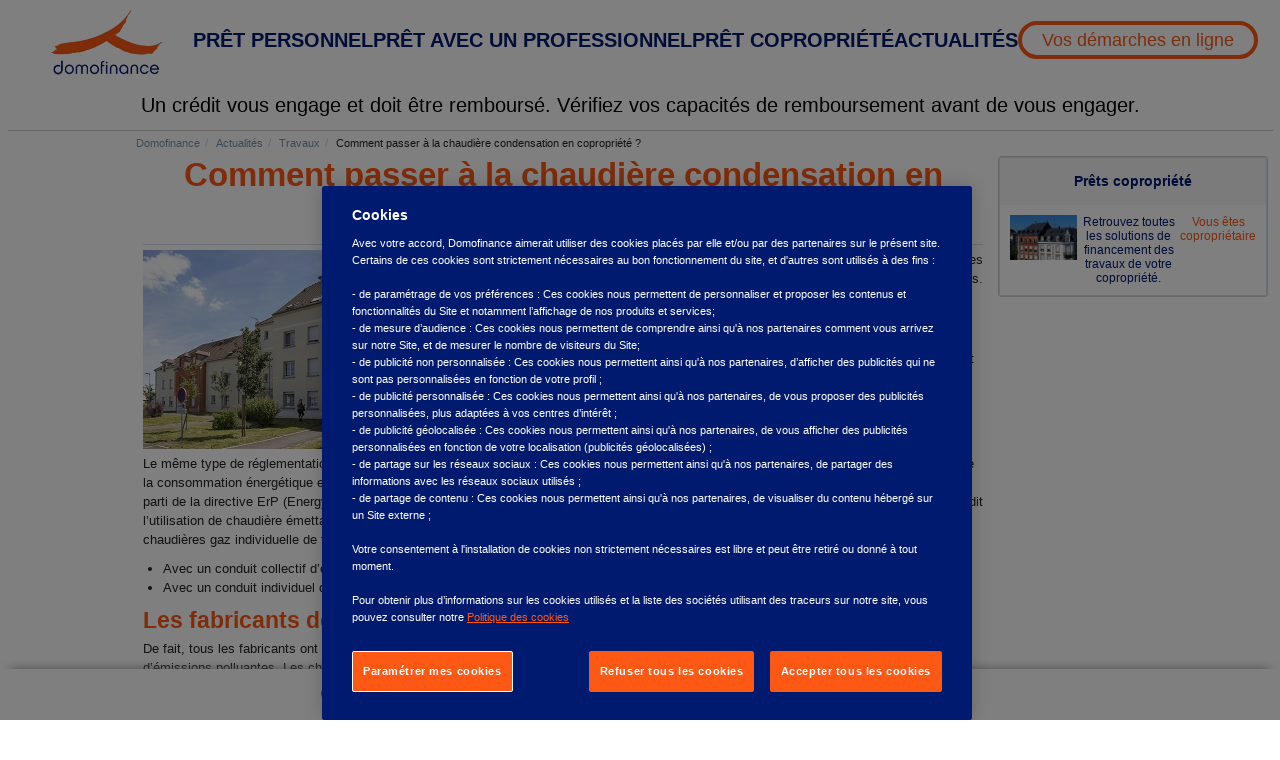

--- FILE ---
content_type: text/html; charset=UTF-8
request_url: https://domofinance.com/actualites/travaux/comment-passer-a-la-condensation-avec-un-conduit-de-fumee-collectif-en-copropriete
body_size: 6627
content:
<!DOCTYPE html>
<html>
<head>
    <meta charset="utf-8">
    <meta http-equiv="X-UA-Compatible" content="IE=edge">
    <meta name="viewport" content="width=device-width, initial-scale=1">
        
<title>La chaudière condensation en copropriété</title>
        <meta name="og:title " content="La chaudière condensation en copropriété"/>
        <meta name="description" content="Apprenez ce que dit la réglementation pour passer à la condensation avec un conduit de fumée collectif en copropriété. Domofinance vous explique tout."/><meta name="og:description " content="Apprenez ce que dit la réglementation pour passer à la condensation avec un conduit de fumée collectif en copropriété. Domofinance vous explique tout."/>
        <meta name="description" content="Apprenez ce que dit la réglementation pour passer à la condensation avec un conduit de fumée collectif en copropriété. Domofinance vous explique tout."/><meta name="robots" content="index,follow"/>        <meta name=og:image" content="https://domofinance.com/media/1346/download/maison-facade%20sulu.jpg?v=1"/>
        <meta name="twitter:card" content="summary"/>
    <meta name="twitter:site" content="@Domofinance"/>
    <meta name="twitter:creator" content="@Domofinance"/>
    <meta name="og:url " content="https://domofinance.com/actualites/travaux/comment-passer-a-la-condensation-avec-un-conduit-de-fumee-collectif-en-copropriete"/><link rel="canonical" href="https://domofinance.com/actualites/travaux/comment-passer-a-la-condensation-avec-un-conduit-de-fumee-collectif-en-copropriete"/>            <link rel="stylesheet" href="/build/website/327.723d8ea6.css"><link rel="stylesheet" href="/build/website/public.07fdea9a.css">
    <link rel="preconnect" href="https://fonts.gstatic.com">
    <link href="https://fonts.googleapis.com/css2?family=Open+Sans:wght@400;600;700&display=swap" rel="stylesheet" integrity="sha256-hRaZoYtjGnvWjvyZWYcBKTpgZbRj/O17aNjW2SJ72Oc=" crossorigin="anonymous">
    
                                        <!-- OneTrust Cookies Consent Notice start for www.domofinance.com -->
                <link rel="preconnect" href="https://cdn.cookielaw.org" crossorigin>
                <link rel="preload" href="https://cdn.cookielaw.org/scripttemplates/otSDKStub.js" as="script" crossorigin>
                <script src="https://cdn.cookielaw.org/scripttemplates/otSDKStub.js"  type="text/javascript" charset="UTF-8"
                        data-domain-script="821f0800-7239-43a2-abfb-68476c885955-test" async></script>
                <script type="text/javascript">
                  function OptanonWrapper() { }
                </script>
                <!-- OneTrust Cookies Consent Notice end for www.domofinance.com -->
                                <script>
        //href is dead for node_modules/uikit/dist/css/uikit.min.css
      window.dataLayer = window.dataLayer || [];

      // Check IE stuff
      if (window.document.documentMode) {
          alert('La version de votre navigateur n\'est pas supportée pour ce site web. Merci de mettre à jour celui-ci ou d\'utiliser un navigateur autre qu\'Internet Explorer.')
      }

            dataLayer.push({
    });
          </script>

</head>
<body>
<style>
    #onetrust-banner-sdk {
        position: fixed !important;
        bottom: 0 !important;
        top: auto !important;
        width: 100% !important;
        z-index: 9999;
    }
</style>
<header>
        <div class="container-fluid wrapper-header" uk-sticky>
    <div class="container domofinance-header header-nav-div">
        <div class="row">
            <nav class="uk-navbar-container uk-navbar-transparent uk-flex uk-flex-center header-nav" uk-navbar>
                <a href="#" class="uk-navbar-toggle uk-hidden@l" uk-navbar-toggle-icon uk-toggle="target: #sidenav"></a>
                <a href="/" class="uk-hidden@l">
                    <img src="/build/website/domofinance-trans.f48e1653.png" alt="domofinance-logo" id="domofinance-logo">
                </a>

                <div class="uk-navbar-left">
                    <ul class="uk-navbar-nav nav-item uk-visible@l" style="gap: 2vw; width: max-content">
                        <li>
                            <a href="/" style="margin: 0 20px">
                                <img src="/build/website/domofinance-trans.f48e1653.png" alt="domofinance-logo" id="domofinance-logo">
                            </a>
                        </li>
                        <li>
                            <a href="/pret-personnel">Prêt personnel</a>
                            <div class="uk-navbar-dropdown uk-navbar-dropdown-width-2" uk-drop="offset: -20;">
                                <ul class="uk-nav uk-navbar-dropdown-nav">
                                    <li><a href="/pret-personnel/credit-voiture-electrique">Crédit véhicule vert</a></li>
                                    <li><a href="/pret-personnel/comment-obtenir-un-pret-personnel">Comment obtenir un prêt personnel ?</a></li>
                                </ul>
                            </div>
                        </li>
                        <li>
                            <a href="/pret-professionnel">Prêt avec un professionnel</a>
                            <div class="uk-navbar-dropdown uk-navbar-dropdown-width-2" uk-drop="offset: -20;">
                                <ul class="uk-nav uk-navbar-dropdown-nav">
                                    <li><a href="/pret-professionnel/le-pret-confort-habitat-photovoltaique">Prêt confort habitat photovoltaïque</a></li>
                                    <li><a href="/pret-professionnel/pret-confort-habitat">Prêt confort habitat rénovation</a></li>
                                    <li><a href="/pret-professionnel/le-pret-isolation-des-murs">Prêt isolation des murs</a></li>
                                    <li><a href="/pret-professionnel/le-pret-coup-de-pouce-pompe-a-chaleur">Prêt coup de pouce PAC</a></li>
                                    <li><a href="/pret-professionnel/le-pret-economies-denergie">Prêt économies d'énergie</a></li>
                                </ul>
                            </div>
                        </li>
                        <li>
                            <a href="/prets-copropriete">Prêt copropriété</a>
                            <div class="uk-navbar-dropdown" uk-drop="offset: -20;">
                                <ul class="uk-nav uk-navbar-dropdown-nav">
                                    <li><a href="/prets-copropriete/eco-ptz-copropriete">Eco-prêt à taux zéro copropriété</a></li>
                                    <li><a href="/prets-copropriete/le-pret-personnel-copropriete">Prêt personnel copropriété</a></li>
                                    <li><a href="/prets-copropriete/syndics">Espace syndics</a></li>
                                </ul>
                            </div>
                        </li>
                        <li>
                            <a href="/actualites">Actualités</a>
                            <div class="uk-navbar-dropdown" uk-drop="offset: -20;">
                                <ul class="uk-nav uk-navbar-dropdown-nav">
                                    <li><a href="/actualites/travaux">Travaux</a></li>
                                    <li><a href="/actualites/ecologie">Ecologie</a></li>
                                    <li><a href="/actualites/financement">Financement</a></li>
                                    <li><a href="/actualites/materiaux">Matériaux</a></li>
                                    <li><a href="/actualites/habitat">Tendances habitat</a></li>
                                    <li><a href="/guides-domofinance/copropriete">Copropriété</a></li>
                                </ul>
                            </div>
                        </li>
                        <li style="align-self: center;">
                            <div>
                                <a href="/contact" id="already-customer-header">Vos démarches en ligne</a>
                            </div>
                        </li>
                    </ul>
                </div>
            </nav>
        </div>
    </div>
    <p class="uk-hidden@l credit-disclaimer text-justify uk-text-bold font-size-1429em">
        Un crédit vous engage et doit être remboursé. Vérifiez vos capacités de remboursement avant de vous engager.
    </p>
    <div class="credit-disclaimer text-center uk-visible@l">
        Un crédit vous engage et doit être remboursé. Vérifiez vos capacités de remboursement avant de vous engager.
    </div>
</div>

<div id="sidenav" uk-offcanvas="mode: slide; overlay: true" class="uk-offcanvas">
    <div class="uk-offcanvas-bar">
        <nav class="uk-navbar-container custom-navbar" uk-navbar="dropbar: true; dropbar-mode: push; mode: click">
            <div class="uk-navbar-left">
                <ul class="uk-navbar-nav">
                    <li>
                        <a href="/pret-personnel">Prêt personnel</a>
                        <div class="uk-navbar-dropdown">
                            <ul class="uk-nav uk-navbar-dropdown-nav">
                                <li><a href="/pret-personnel/credit-voiture-electrique">Crédit véhicule vert</a></li>
                                <li><a href="/pret-personnel/comment-obtenir-un-pret-personnel">Comment obtenir un prêt personnel ?</a></li>
                            </ul>
                        </div>
                    </li>
                </ul>
            </div>
        </nav>

        <nav class="uk-navbar-container custom-navbar" uk-navbar="dropbar: true; dropbar-mode: push; mode: click">
            <div class="uk-navbar-left">
                <ul class="uk-navbar-nav">
                    <li>
                        <a href="/pret-professionnel">Prêt avec un professionnel</a>
                        <div class="uk-navbar-dropdown">
                            <ul class="uk-nav uk-navbar-dropdown-nav">
                                <li><a href="/pret-professionnel/eco-pret-a-taux-zero">Eco-prêt à taux zéro</a></li>
                                <li><a href="/pret-professionnel/le-pret-confort-habitat-photovoltaique">Prêt confort habitat photovoltaïque</a></li>
                                <li><a href="/pret-professionnel/pret-confort-habitat">Prêt confort habitat rénovation</a></li>
                                <li><a href="/pret-professionnel/le-pret-isolation-des-murs">Prêt isolation des murs</a></li>
                                <li><a href="/pret-professionnel/le-pret-coup-de-pouce-pompe-a-chaleur">Prêt coup de pouce PAC</a></li>
                                <li><a href="/pret-professionnel/le-pret-economies-denergie">Prêt économies d'énergie</a></li>
                            </ul>
                        </div>
                    </li>
                </ul>
            </div>
        </nav>

        <nav class="uk-navbar-container custom-navbar" uk-navbar="dropbar: true; dropbar-mode: push; mode: click">
            <div class="uk-navbar-left">
                <ul class="uk-navbar-nav">
                    <li>
                        <a href="/prets-copropriete">Prêt copropriété</a>
                        <div class="uk-navbar-dropdown">
                            <ul class="uk-nav uk-navbar-dropdown-nav">
                                <li><a href="/prets-copropriete/eco-ptz-copropriete">Eco-prêt à taux zéro copropriété</a></li>
                                <li><a href="/prets-copropriete/le-pret-personnel-copropriete">Prêt personnel copropriété</a></li>
                                <li><a href="/prets-copropriete/syndics">Espace syndics</a></li>
                            </ul>
                        </div>
                    </li>
                </ul>
            </div>
        </nav>

        <nav class="uk-navbar-container custom-navbar" uk-navbar="dropbar: true; dropbar-mode: push; mode: click">
            <div class="uk-navbar-left">
                <ul class="uk-navbar-nav">
                    <li>
                        <a href="/actualites">Actualités</a>
                        <div class="uk-navbar-dropdown">
                            <ul class="uk-nav uk-navbar-dropdown-nav">
                                <li><a href="/actualites/travaux">Travaux</a></li>
                                <li><a href="/actualites/ecologie">Ecologie</a></li>
                                <li><a href="/actualites/financement">Financement</a></li>
                                <li><a href="/actualites/materiaux">Matériaux</a></li>
                                <li><a href="/actualites/habitat">Tendances habitat</a></li>
                                <li><a href="/guides-domofinance/copropriete">Copropriété</a></li>
                            </ul>
                        </div>
                    </li>
                </ul>
            </div>
        </nav>

        <nav class="uk-navbar-container custom-navbar" uk-navbar="dropbar: true; dropbar-mode: push; mode: click">
            <div class="uk-navbar-left">
                <ul class="uk-navbar-nav">
                    <li>
                        <a href="/contact" id="already-customer-left-nav" style="font-size: 12px;">Vos démarches en ligne</a>
                    </li>
                </ul>
            </div>
        </nav>

        <div class="uk-navbar-dropbar"></div>
    </div>
</div>
</header>
            <div class="container body-center-10">
                            <ol class="breadcrumb">
                        <li><a class="breadcrumb-href" href="/">Domofinance</a></li>
                                <li><a class="breadcrumb-href" href="/actualites">Actualités</a></li>
                                <li><a class="breadcrumb-href" href="/actualites/travaux">Travaux</a></li>
                                <li class="active">Comment passer à la chaudière condensation en copropriété ?</li>
            </ol>
                    </div>
    
    <div class="container-fluid" style="max-width: 120rem;font-size: 1.5rem;">
    
    
    </div>

<section id="content" class="container-fluid" vocab="http://schema.org/" typeof="Content">
        <div class="container body-center-10">
        <div class="row">
            <div class="col-12 col-sm-8 col-md-9 free">
                <div class="free-content">
                    <div class="free-body">
                        <h1 property="title" class="rich-title">Comment passer à la chaudière condensation en copropriété ?</h1>
                        <div property="images" style="float: left; margin-right: 10px;">
                                                            <img class="img-responsive" src="/media/1120/download/AdobeStock_198332374.jpg?v=1&amp;inline=1" alt="AdobeStock_198332374">
                                                    </div>
                        <div property="article">
                            <p style="text-align:justify;">En copropriété, le passage de chaudières individuelles gaz basse-température à des chaudières gaz à condensation peut nécessiter des travaux sur les parties communes. Nous vous expliquons pourquoi dans cet article.</p><h2 style="text-align:justify;">Ce que dit la réglementation</h2><p>Depuis quelques années, un grand nombre règlementations européennes et nationales ont été votées pour limiter la vente de produits énergivores et polluants. Nous avons pu voir l’apparition des étiquettes énergétiques sur les lave-vaisselles ou les réfrigérateurs. Cette évolution est également visible avec des interdictions de vente sur certains types d’ampoules.</p><p>Le même type de réglementation a été mis en place concernant les systèmes de chauffage, toujours dans le but de contribuer à la réduction de la consommation énergétique et des émissions polluantes. Depuis septembre 2018, le dernier volet du règlement Européen n 813/2013 faisant parti de la directive ErP (Energy Related Products) est entré en application. Le législateur a donc traduit en droit français ce règlement qui interdit l’utilisation de chaudière émettant plus de 56 mg d’oxydes d’azote (NOx) par KWhPCS de combustible consommé. Autre point, l’utilisation des chaudières gaz individuelle de type B1 (non condensation) a été limitée à 2 cas bien spécifiques&nbsp;:</p><ul><li style="text-align:justify;">Avec un conduit collectif d’évacuation des fumées</li><li style="text-align:justify;">Avec un conduit individuel de plus de 10m</li></ul><h2 style="text-align:justify;">Les fabricants de chaudières s’adaptent</h2><p>De fait, tous les fabricants ont dû innover et proposer des chaudières basses températures dites «&nbsp;Bas NOx&nbsp;» répondant aux nouvelles normes d’émissions polluantes. Les chaudières basses températures dites «&nbsp;classiques&nbsp;» ne sont plus commercialisées en France depuis septembre 2018.</p><p>Bien évidemment, les chaudières gaz à condensation sont fortement privilégiées et encouragées par les différentes aides financières : Crédit d’impôts, Prime Coup de pouce Chauffage, programme de rénovation de l’Anah Habiter Mieux (Agence Nationale pour l’Amélioration de l’Habitat).</p><h2 style="text-align:justify;">La complexité du passage à la condensation</h2><p>En copropriété, il existe plusieurs types de systèmes de chauffage, entre autre&nbsp;:</p><ul><li style="text-align:justify;">Réseau de chaleur</li><li style="text-align:justify;">Chaudière collective</li><li style="text-align:justify;">Chaudière individuelle avec conduits d’évacuation des fumées individuel</li><li style="text-align:justify;">Chaudière individuelle avec conduits d’évacuation des fumées collectif</li></ul><p>Les problèmes de mises en œuvre concernent principalement le dernier cas, lorsque les appartements sont équipés de chaudières individuelles basse température raccordées à des conduits d’évacuation des fumées collectifs. La complexité dans ce cas réside dans le fait que le passage aux chaudières à condensation doit être réalisé dans tous les logements en même temps.</p><p>En effet, le conduit d’évacuation des fumées doit être complètement modifié et rénové. Il sera alors impossible de raccorder sur ce nouveau conduit les anciennes chaudières basses températures. Dans le cadre de travaux de ce type, il est fortement conseillé aux copropriétaires de contacter un <a target="_blank" href="https://pro.garanka.fr/">installateur spécialisé</a> qui pourra réaliser une étude et des propositions adaptées, tant pour les travaux sur les parties collectives que pour le remplacement des chaudières individuelles pour tous les copropriétaires.</p><h2 style="text-align:justify;">Les aides financières disponibles</h2><p>Afin d’accompagner les <a target="_blank" href="https://pro.garanka.fr/coproprietaire/">copropriétaires</a> dans ces travaux d’amélioration énergétique, il existe plusieurs dispositifs permettant de réduire le cout des travaux.</p><ul><li style="text-align:justify;">Programme des CEE – Certificat d’économie d’énergie&nbsp;– et la prime coup de pouce chauffage</li><li style="text-align:justify;">Programme Habiter Mieux Copropriété pour la prise en charge d’une partie des travaux de rénovation du conduit collectif</li></ul><p>Pour rendre ces travaux sur les parties communes accessibles, Domofinance peut également accompagner votre copropriété grâce au <a target="_self" href="https://www.domofinance.com/prets-copropriete/le-pret-personnel-copropriete">Prêt Personnel Copropriété</a>.</p><p>En complément de ces aides, il est possible pour chaque propriétaire, en fonction de sa situation, de bénéficier des aides individuelles pour <a target="_blank" href="https://www.garanka.fr/2020/07/01/aides-linstallation-chaudiere-gaz/">l’installation d’une chaudière gaz condensation</a> en remplacement d’une chaudière basse température.</p>
                        </div>
                    </div>
                </div>
            </div>
            <div class="col-12 col-sm-4 col-md-3">
                                                                <div property="rightBlocks">
                                                                                                                                                                    <div class="card standard mb-4">
    <div class="card-content">
                <h3 class="card-title">Prêts copropriété</h3>
                <div class="card-body ">
                            <div class="row" style="align-items: center;">
                                                                <div class="col-12 d-flex flex-center-col flex-p-col">
                            
                            <p style="text-align: center;"><img href="https://domofinance.com/media/888/download/immeuble.jpg?v=1" src="https://domofinance.com/media/888/download/immeuble.jpg?v=1" title="immeuble" alt="photo" class="img-responsive center-block"/></p>

<p style="text-align: center;">&nbsp;</p>

<p style="text-align: center;">Retrouvez toutes les solutions de financement des travaux de votre copropriété.</p>

<p>&nbsp;</p>

<p style="text-align: center;"><span class="orange-domo"><a href="https://www.domofinance.com/prets-copropriete">Vous êtes copropriétaire </a></span></p>


                                                                                                                </div>
                                    </div>
                    </div>
    </div>
</div>
                                                                                                                                                </div>
            </div>
        </div>
    </div>

</section>

<aside>
    </aside>

<footer>
        <div class="container-fluid uk-padding-remove-left">
    <div class="row">
        <div class="container uk-grid uk-child-width-1-1@s uk-flex-center@m" uk-grid>
            <div class="footer-div">
                <span class="footer-heading">Crédit </span>
                <ul>
                    <li><a href="/prets-copropriete">Prêt copropriété</a></li>
                    <li><a href="/pret-personnel">Prêt personnel</a></li>
                    <li><a href="/pret-personnel/credit-vehicule-electrique ">Crédit véhicule vert</a></li>
                </ul>
	    </div>
            <div class="footer-div">
                <span class="footer-heading">RESSOURCES</span>
                <ul>
                    <li><a href="/contact" >Mes démarches en ligne</a></li>
                    <li><a href="/actualites">Actualités</a></li>
                    <li><a href="/actualites/domofinance-1/assurance-emprunteur-proposee-par-domofinance">Assurance emprunteur</a></li>
                    <li><a href="/contact/formulaire-ethique">Alerte éthique</a></li>
                </ul>
            </div>
            <div class="footer-div">
                <span class="footer-heading">A PROPOS</span>
                <ul>
                    <li><a href="/plan-du-site">Plan du site</a></li>
                    <li><a class="footer-button js-obfuscate" target="_blank" href='https://asset.mediahub.bnpparibas/is/content/bnpparibas/DPN%20V3%20pour%20Domofinance%2011042022.%20DOMOFINANCE%2017052022%20docx'>
                            Données personnelles</a></li>
                    <li><a class="footer-button js-obfuscate" data-value="L21lbnRpb25zLWxlZ2FsZXM=">Mentions
                            Légales</a></li>
                    <li><a class="footer-button js-obfuscate"
                           data-value="L2luZm9ybWF0aW9ucy1zdXItbGVzLWNvb2tpZXM="> Informations sur les
                            cookies</a></li>
                    <li><a id="ot-sdk-btn" class="ot-sdk-show-settings footer-button">Préférences cookies</a></li>

                </ul>
            </div>
        </div>
    </div>
    <div class="row legal-row">
        <div class="container uk-flex uk-flex-around uk-flex-center" style="justify-content: space-evenly">
            <div>© Copyright 2026 - Tous droits réservés</div>
            <div>
                <img src="/build/website/footer-logo-domofinance.1290071a.png" alt="">
            </div>
            <div>
                <img src="/build/website/footer-logo-edf.a7631568.png" alt="">
                <img src="/build/website/footer-logo-bnp-paribas.4b9d010f.png" alt="">
            </div>
        </div>
    </div>

    <div class="sticky-footer">
        <div class="row">
            <div class="container uk-grid uk-flex-center uk-child-width-expand@s uk-child-width-auto@l" style="justify-content: center; gap: 5vw">
                <div class="uk-text-center null-padding-left">
                    <i class="fas fa-clock"></i> <span class="footer-font">Ouvert de 9h à 17h30</span>
                </div>
                <div class="uk-text-center null-padding-left">
                    <i class="fas fa-phone"></i> <a class="footer-font" href="/contact">Contact</a>
                </div>
                <div class="uk-text-center null-padding-left">
                    <i class="fas fa-users"></i> <a class="footer-font" href="/qui-sommes-nous">Qui sommes-nous ?</a>
                </div>
                <div class="uk-text-center null-padding-left">
                    <i class="fas fa-assistive-listening-systems"></i> <a class="footer-font"
                            href="https://www.acce-o.fr/client/domofinance">Accessibilité</a>
                </div>
                <div class="uk-text-center null-padding-left">
                    <i class="fas fa-euro-sign"></i> <a class="footer-font" href="/lexique-du-credit">Lexique du crédit</a>
                </div>
                <div class="uk-text-center null-padding-left">
                    <i class="fas fa-question-circle"></i> <a class="footer-font" href="/faq">FAQ</a>
                </div>
            </div>
        </div>
    </div>
</div>
</footer>

    <script src="/build/website/runtime.8c93dc42.js" defer></script><script src="/build/website/692.b351c162.js" defer></script><script src="/build/website/283.35d61356.js" defer></script><script src="/build/website/336.d951b0ea.js" defer></script><script src="/build/website/541.7cb410c9.js" defer></script><script src="/build/website/47.e36df4fd.js" defer></script><script src="/build/website/960.8931a5e7.js" defer></script><script src="/build/website/327.c066eb31.js" defer></script><script src="/build/website/public.a2d1498c.js" defer></script>
                <script type="application/ld+json">
            {
                "@context": "https://schema.org/",
                "@type": "WebSite",
                "name": "Domofinance - Crédit conso en ligne",
                "url": "https://domofinance.com"
            }
        </script>
        <script type="application/ld+json">
            {
                "@context": "https://schema.org",
                "@type": "Corporation",
                "name": "Domofinance",
                "alternateName": "Domofinance - Crédit consommation en ligne",
                "url": "https://domofinance.com",
                "logo": "https://domofinance.com/build/website/logo.4be5d101.png",
                "sameAs": [
                    "https://www.facebook.com/Domofinance-118163774928395",
                    "https://twitter.com/Domofinance",
                    "https://www.youtube.com/user/Domofinance/videos",
                    "https://www.linkedin.com/company/domofinance/",
                    "https://www.domofinance.com/"
                ]
            }
        </script>

                                                <script type="application/ld+json">
                    {
                        "@context": "https://schema.org/",
                        "@type": "BreadcrumbList",
                        "itemListElement":
                        [
                                                {
                            "@type": "ListItem",
                            "position": 1,
                            "name": "Domofinance",
                            "item": "https://domofinance.com/"
                         } ,                                                     {
                            "@type": "ListItem",
                            "position": 2,
                            "name": "Actualités",
                            "item": "https://domofinance.com/actualites"
                         } ,                                                     {
                            "@type": "ListItem",
                            "position": 3,
                            "name": "Travaux",
                            "item": "https://domofinance.com/actualites/travaux"
                         } ,                                                     {
                            "@type": "ListItem",
                            "position": 4,
                            "name": "Comment passer à la chaudière condensation en copropriété ?",
                            "item": "https://domofinance.com/actualites/travaux/comment-passer-a-la-condensation-avec-un-conduit-de-fumee-collectif-en-copropriete"
                         }                             ]
                    }
                </script>
                    
    
    <script type="application/ld+json">
        {
            "@context": "https://schema.org",
            "@type": "NewsArticle",
            "mainEntityOfPage": {
                "@type": "WebPage",
                "@id": "https://domofinance.com/actualites/travaux/comment-passer-a-la-condensation-avec-un-conduit-de-fumee-collectif-en-copropriete"
            },
            "headline": "Comment passer à la chaudière condensation en copropriété ?",
            "description": "",
            "image": "",
            "author": {
                "@type": "Organization",
                "name": "Domofinance"
            },
            "publisher": {
                "@type": "Organization",
                "name": "Domofinance",
                "logo": {
                    "@type": "ImageObject",
                    "url": "https://domofinance.com/build/website/logo.4be5d101.png"
                }
            },
            "datePublished": "2020-07-31 11:01"
        }
    </script>
</body>
</html>


--- FILE ---
content_type: application/javascript
request_url: https://domofinance.com/build/website/public.a2d1498c.js
body_size: 3626
content:
(self.webpackChunk=self.webpackChunk||[]).push([[624],{3217:(t,e,n)=>{var o=n(4692);function a(){var t=o("#partnerCarousel .carousel-inner").innerHeight(),e=o("#partnerCarousel .item").length,n=Math.round(t/e+1);o("#partnerCarousel .list-group-item").outerHeight(n)}n(8940),o(document).ready((function(){var t=!1;o("#partnerCarousel").carousel({interval:4e3}).on("click",".list-group li",(function(){t=!0,o(".list-group li").removeClass("active"),o(this).addClass("active")})).on("slid.bs.carousel",(function(e){if(!t){var n=o(".list-group").children().length-1,a=o(".list-group li.active");a.removeClass("active").next().addClass("active"),n==parseInt(a.data("slide-to"))&&o(".list-group li").first().addClass("active")}t=!1}))})),o(window).on("load",(function(){a()})),o(window).on("resize",(function(){a()}))},6337:(t,e,n)=>{var o=n(4692),a=n(4692);function r(t){return{min:parseInt(o(t).attr("min")),max:parseInt(o(t).attr("max"))}}function i(){var t=o("#domofinance_simulation_form_amount"),e=parseInt(t.val()),n=o("#domofinance_simulation_form_type_loan").val();if(null!==e){var a=function(t,e){var n;return o.ajax({async:!1,global:!1,url:"/simulator/calculate/domofinance/get_steps/"+t+"/"+e,type:"GET",success:function(t){n=t}}),n}(n,e);if(o("#domofinance_simulation_form_monthly").html(""),o("#domofinance_simulation_form_duration").html(""),o("#domofinance_simulation_form_monthly").attr("disabled","disabled"),o("#domofinance_simulation_form_duration").attr("disabled","disabled"),o("#domofinance_simulation_form_submit").attr("disabled","disabled"),void 0!==a&&e>=r(t).min&&e<=r(t).max){for(var i in a)if(1===parseInt(o("#domofinance_simulation_form_years").val())){var p="ans";12===parseInt(i)&&(p="an"),o("#domofinance_simulation_form_monthly").append('<option value="'+a[i]+'" data-duration="'+i+'">'+a[i]+"€ / trimestre caution incluse </option>"),o("#domofinance_simulation_form_duration").append('<option value="'+i+'" data-monthly="'+a[i]+'">'+i/12+" "+p+"</option>")}else o("#domofinance_simulation_form_monthly").append('<option value="'+a[i]+'" data-duration="'+i+'">'+a[i]+"€ / mois</option>"),o("#domofinance_simulation_form_duration").append('<option value="'+i+'" data-monthly="'+a[i]+'">'+i+" mois</option>");o("#amount-error").hide(),o("#domofinance_simulation_form_monthly").removeAttr("disabled"),o("#domofinance_simulation_form_duration").removeAttr("disabled"),o("#domofinance_simulation_form_submit").removeAttr("disabled")}else o("#amount-error").show()}}n(113),n(6099),n(8940),o("#domofinance_simulation_form_amount").on("change",(function(t){i()})),o("#domofinance_simulation_form_monthly").on("change",(function(){o("#domofinance_simulation_form_duration").val(o(this).find(":selected").data("duration"))})),o("#domofinance_simulation_form_duration").on("change",(function(){o("#domofinance_simulation_form_monthly").val(o(this).find(":selected").data("monthly"))})),o('form[name="front_partner_loan"], form[name="front_dolist_copro_loan"]').on("submit",(function(t){t.preventDefault(),o.ajax({type:"POST",url:o(this).attr("action"),data:o(this).serialize()}).done((function(t){o("#dolistFormResult").addClass(t.type).html(t.message)}))})),function(t){t("#domofinance_simulation_form_amount").length>0&&i()}(a)},7728:(t,e,n)=>{var o=n(4692);function a(){var t=null,e="#front_bnp_project_type_project";if("non"==o(e).find(":selected").data("affiche_etat"))t=o(e).find(":selected").val();else{var n=o('input[name="front_bnp_project_type[vehicle_state]"]:checked').val();t=o(e).find(":selected").data(n)}return function(t){if(void 0!==window.linksArray){if(void 0!==window.linksArray[t]){var e=window.linksArray[t],n=o("#front_bnp_project_type_contributorCode"),a=o("#front_bnp_project_type_contributorWebsiteUrl"),r=o("#front_bnp_project_type_contributorWebsiteName");n.length>0&&""!==n.val()&&(e+="?contributorCode="+n.val(),a.length>0&&""!==a.val()&&(e+="&contributorWebsiteUrl="+a.val()),r.length>0&&""!==r.val()&&(e+="&contributorWebsiteName="+r.val())),o('form[name="front_bnp_project_type"]').attr("action",e),o("#front_bnp_project_type_selectedProject").val(t),o("#front_bnp_project_type_submit").removeAttr("disabled")}}else o('form[name="front_bnp_project_type"]').attr("action",""),o("#front_bnp_project_type_submit").attr("disabled","disabled")}(t),t}function r(t,e,n){o.ajax({url:"/simulator/calculate/personnal/get_steps/"+t+"/0/"+e+"/"+n+"?oldMode=1",type:"GET",success:function(t){o(".message_form_error").hide(),function(t){if(void 0!==t){var e=t.duree,n=t.montant,a=t.mensualite;o("#front_bnp_project_type_amount").prop("min",n.min).prop("max",n.max),o("#output-front_bnp_project_type_amount").prop("min",n.min).prop("max",n.max),o(".js-amount-min").html(n.min+" €"),o(".js-amount-max").html(n.max+" €"),o("#front_bnp_project_type_duration").prop("min",e.min).prop("max",e.max),o("#output-front_bnp_project_type_duration").prop("min",e.min).prop("max",e.max),o(".js-duration-min").html(e.min+" mois"),o(".js-duration-max").html(e.max+" mois"),o("#front_bnp_project_type_monthly").prop("min",Math.ceil(a.min)).prop("max",Math.floor(a.max)),o("#output-front_bnp_project_type_monthly").prop("min",Math.ceil(a.min)).prop("max",Math.floor(a.max)),o(".js-monthly-min").html(Math.ceil(a.min)+" €"),o(".js-monthly-max").html(Math.floor(a.max)+" €"),o('input[type="range"]').rangeslider("update",!0)}}(t.bornes)},error:function(){c(),o(".message_form_error").show()},complete:function(){o(".loader").hide()}})}function i(t,e,n,a){var r={};return o.ajax({async:!1,global:!1,url:"/simulator/calculate/personnal/get_simulation_with_duration/"+t+"/0/"+e+"/"+n+"/"+a+"?oldMode=1",type:"GET",success:function(t){void 0!==t.nbMensualite&&void 0!==t.mensualite?m(t.nbMensualite,t.mensualite):alert(t.error),r=t}}),r}function p(t,e,n,a){var r={};return o.ajax({async:!1,global:!1,url:"/simulator/calculate/personnal/get_simulation_with_monthly/"+t+"/0/"+e+"/"+n+"/"+a+"?oldMode=1",type:"GET",success:function(t){void 0!==t.nbMensualite&&void 0!==t.mensualite?m(t.nbMensualite,t.mensualite):alert(t.error),r=t}}),r}function l(t){for(var e in t)o("#js-simulation-"+e).html(t[e]);if(void 0!==t.lienIgpDetail&&void 0!==t.lienIgpDetail.url){var n=t.lienIgpDetail.url,a=t.lienIgpDetail.params.param[0];if(""!==location.search){var r=document.location.search.substr(1).split(/[&=]/);r.forEach((function(t,e){"contributorCode"===t&&(a=r[e+1])}))}n+="?contributorCode="+a,n+="&goodsCode="+t.lienIgpDetail.params.param[1],n+="&amount="+t.lienIgpDetail.params.param[2],n+="&"+t.lienIgpDetail.params.param[3]["@attributes"].index+"=",n+="&CLATerm="+t.lienIgpDetail.params.param[4],o("#subscription-link").attr("href",n)}}function s(t){var e=o(t).val(),n=o(t).attr("id");o("#output-"+n).val(e+" "+o("#output-"+n).data("unity"))}function _(){o(".loader").css("display","flex");var t=a(),e=o("#front_bnp_project_type_amount").val(),n=o('input[name="front_bnp_project_type[isClient]"]:checked').val();if(null!=t&&void 0!==n){r(t,e,n);var p=i(t,e,o("#front_bnp_project_type_duration").val(),n);o("#front_bnp_project_type_monthly").val(p.mensualite),l(p),o('input[type="range"]').rangeslider("update",!0)}}function m(t,e){o("#front_bnp_project_type_duration").val(t),s("front_bnp_project_type_duration"),o("#front_bnp_project_type_monthly").val(e),s("front_bnp_project_type_monthly"),o('input[type="range"]').rangeslider("update",!0),o(".loader").hide()}function c(){o("#front_bnp_project_type_amount").attr("disabled","disabled"),o("#front_bnp_project_type_duration").attr("disabled","disabled"),o("#front_bnp_project_type_monthly").attr("disabled","disabled"),o('input[type="range"]').rangeslider("update",!0),o(".simulator-input").attr("disabled","disabled")}function d(){var t={projet:o("#front_bnp_project_type_project option:selected").text(),montant:o("#front_bnp_project_type_amount").val(),mensualite:o("#front_bnp_project_type_monthly").val(),duree:o("#front_bnp_project_type_duration").val(),event:"subscriptionLoaded"};"oui"===o("#front_bnp_project_type_project").find(":selected").data("affiche_etat")&&(t.etat_vehicule=o('[name="front_bnp_project_type[vehicle_state]"]:checked + label').text()),window.dataLayer.push(t)}function u(){var t=o("#front_bnp_project_type_project").find(":selected").data("affiche_etat");"oui"===t?(o('input[name="front_bnp_project_type[vehicle_state]"]').removeAttr("disabled"),o(".vehicle_state").show()):(o('input[name="front_bnp_project_type[vehicle_state]"]').attr("disabled","disabled"),o(".vehicle_state").hide()),""===o("#front_bnp_project_type_project").val()||"oui"===t&&!o('input[name="front_bnp_project_type[vehicle_state]"]').is(":checked")||void 0===o('input[name="front_bnp_project_type[isClient]"]:checked').val()?c():(o("#front_bnp_project_type_amount").removeAttr("disabled"),o("#front_bnp_project_type_duration").removeAttr("disabled"),o("#front_bnp_project_type_monthly").removeAttr("disabled"),o('input[type="range"]').rangeslider("update",!0),o(".simulator-input").removeAttr("disabled"),_()),o('input[type="range"]').rangeslider("update")}n(113),n(1629),n(6099),n(7495),n(5440),n(5746),n(744),n(3500),o('#front_bnp_project_type_project, input[name="front_bnp_project_type[vehicle_state]"]').on("change",(function(){u()})),o('#front_bnp_project_type_project, input[name="front_bnp_project_type[isClient]"]').on("change",(function(){u()})),o('form[name="front_dolist_personal_loan"]').on("submit",(function(t){t.preventDefault(),d(),o.ajax({type:"POST",url:o(this).attr("action"),data:o(this).serialize()}).done((function(t){o("#dolistFormResult").addClass(t.type).html(t.message)})),window.open(o("#subscription-link").prop("href"))})),o('form[name="front_bnp_project_type"]').on("submit",(function(t){d()})),o(document).ready((function(){o(".simulator-input").on("change",(function(){o(".loader").css("display","flex");var t=a(),e=o("#front_bnp_project_type_amount").val(),n=o(this).val(),r=o(this).data("unity"),s=o('input[name="front_bnp_project_type[isClient]"]:checked').val();switch(n=(n=n.replace(r,"")).replace(/\s/g,""),o("#"+o(this).data("referer")).val(n),o(this).data("referer")){case"front_bnp_project_type_duration":var m=i(t,e,o("#front_bnp_project_type_duration").val(),s);o("#front_bnp_project_type_monthly").val(m.mensualite),l(m),o('input[type="range"]').rangeslider("update",!0);break;case"front_bnp_project_type_monthly":var c=p(t,e,o("#front_bnp_project_type_monthly").val(),s);o("#front_bnp_project_type_duration").val(c.duree),l(c),o('input[type="range"]').rangeslider("update",!0);break;default:_()}})),o('input[type="range"]').rangeslider({polyfill:!1,onSlide:function(){s(this.$element[0])},onSlideEnd:function(){o(".loader").css("display","flex");var t=a(),e=o("#front_bnp_project_type_amount").val(),n=o('input[name="front_bnp_project_type[isClient]"]:checked').val();switch(s(this.$element[0]),o(this.$element[0]).attr("id")){case"front_bnp_project_type_duration":var r=i(t,e,o("#front_bnp_project_type_duration").val(),n);o("#front_bnp_project_type_monthly").val(r.mensualite),l(r),o('input[type="range"]').rangeslider("update",!0);break;case"front_bnp_project_type_monthly":var m=p(t,e,o("#front_bnp_project_type_monthly").val(),n);o("#front_bnp_project_type_duration").val(m.duree),l(m),o('input[type="range"]').rangeslider("update",!0);break;default:_()}}}),u()}))},2982:(t,e,n)=>{"use strict";n(1629),n(3792),n(4782),n(6099),n(7764),n(3500),n(2953),n(3296),n(7208),n(8408),n(9336),n(6605);var o=n(4692),a=n.n(o),r=(n(6057),n(8055),n(9570)),i=n.n(r),p=n(6325),l=n.n(p);n(3217),n(7728),n(6337),n(6168),n(2948);n.g.$=a(),i().use(l()),a()((function(){a()('[data-toggle="tooltip"]').tooltip();new Swiper(".swiper-container",{slidesPerView:1,loop:!0,pagination:{el:".swiper-pagination",clickable:!0},nextButton:".swiper-button-next",prevButton:".swiper-button-prev",autoplay:!0,speed:5e3,height:370,centeredSlides:!0,centerInsufficientSlides:!0})})),a()((function(){a()(".akio-webbox-modal").css("z-index","-1"),a()("#submit-form-subscription").click((function(t){t.preventDefault(),a()("#front_dolist_personal_loan_do_field_40_7").val()?(a()("#front_dolist_personal_loan_do_field_40_7").removeClass("input-error-form-subscription"),a()(".error-form-subscription").css("display","none"),i().modal("#modal-subscription").hide(),a()(".akio-webbox-modal").modal("show"),a()(".akio-webbox-modal").css("z-index","9999"),a()(".modal-dialog").css("margin-top",a()(window).height()/2.2+"px")):(a()(".error-form-subscription").css("display","block"),a()("#front_dolist_personal_loan_do_field_40_7").addClass("input-error-form-subscription"))})),a()(".btn-continue").click((function(){a()("#front_dolist_personal_loan").submit()})),a()(".js-obfuscate").click((function(t){var e=window.location.hostname,n=atob(a()(t.target).attr("data-value"));window.location.href="https://"+e+n}))})),document.querySelectorAll("figure.media oembed").forEach((function(t){var e=new URL(t.getAttribute("url")),n="";if("www.youtube.com"===e.hostname||"youtube.com"===e.hostname||"youtu.be"===e.hostname||"www.youtu.be"===e.hostname?n="https://www.youtube.com/embed/"+e.searchParams.get("v"):"vimeo.com"===e.hostname?n="https://player.vimeo.com/video/"+e.pathname.slice(1):"www.dailymotion.com"===e.hostname||"dailymotion.com"===e.hostname?n="https://www.dailymotion.com/embed/video/"+e.pathname.split("/")[2]:"open.spotify.com"===e.hostname&&(n="https://open.spotify.com/embed/track/"+e.pathname.slice(1)),n){var o=document.createElement("div");o.className="embed-responsive embed-responsive-16by9 d-flex justify-content-center";var a=document.createElement("iframe");a.className="embed-responsive-item",a.src=n,a.setAttribute("allowfullscreen",""),o.appendChild(a),t.parentNode.replaceChild(o,t.parentNode.firstChild)}}))}},t=>{t.O(0,[692,283,336,541,47,960,327],(()=>{return e=2982,t(t.s=e);var e}));t.O()}]);

--- FILE ---
content_type: application/javascript
request_url: https://domofinance.com/build/website/327.c066eb31.js
body_size: 72713
content:
/*! For license information please see 327.c066eb31.js.LICENSE.txt */
(self.webpackChunk=self.webpackChunk||[]).push([[327],{6168:()=>{},2948:()=>{},6325:function(t){t.exports=function(){"use strict";function t(e){t.installed||e.icon.add({youtube:'<svg width="20" height="20" viewBox="0 0 20 20"><path d="M15,4.1c1,0.1,2.3,0,3,0.8c0.8,0.8,0.9,2.1,0.9,3.1C19,9.2,19,10.9,19,12c-0.1,1.1,0,2.4-0.5,3.4c-0.5,1.1-1.4,1.5-2.5,1.6 c-1.2,0.1-8.6,0.1-11,0c-1.1-0.1-2.4-0.1-3.2-1c-0.7-0.8-0.7-2-0.8-3C1,11.8,1,10.1,1,8.9c0-1.1,0-2.4,0.5-3.4C2,4.5,3,4.3,4.1,4.2 C5.3,4.1,12.6,4,15,4.1z M8,7.5v6l5.5-3L8,7.5z"/></svg>',yootheme:'<svg width="20" height="20" viewBox="0 0 20 20"><path d="m16.15,5.48c-1.37,0-2.45.61-3.11,1.54-.66-.93-1.74-1.54-3.11-1.54-1.75,0-3.03,1-3.57,2.41v-2.22h-2.01v4.45c0,.85-.31,1.35-1.18,1.35s-1.18-.5-1.18-1.35v-4.45H0v4.86c0,.7.17,1.33.53,1.82.34.49.88.85,1.6,1v3.16h2.1v-3.16c1.28-.28,1.96-1.17,2.1-2.35.52,1.44,1.81,2.48,3.59,2.48,1.37,0,2.45-.61,3.11-1.54.66.93,1.74,1.54,3.11,1.54,2.37,0,3.85-1.82,3.85-4s-1.49-4-3.85-4Zm-6.22,5.99c-1.11,0-1.85-.72-1.85-1.99s.74-1.99,1.85-1.99,1.85.72,1.85,1.99-.74,1.99-1.85,1.99Zm6.22,0c-1.11,0-1.85-.72-1.85-1.99s.74-1.99,1.85-1.99,1.85.72,1.85,1.99-.74,1.99-1.85,1.99Z"/></svg>',yelp:'<svg width="20" height="20" viewBox="0 0 20 20"><path d="M17.175,14.971c-0.112,0.77-1.686,2.767-2.406,3.054c-0.246,0.1-0.487,0.076-0.675-0.069\tc-0.122-0.096-2.446-3.859-2.446-3.859c-0.194-0.293-0.157-0.682,0.083-0.978c0.234-0.284,0.581-0.393,0.881-0.276\tc0.016,0.01,4.21,1.394,4.332,1.482c0.178,0.148,0.263,0.379,0.225,0.646L17.175,14.971L17.175,14.971z M11.464,10.789\tc-0.203-0.307-0.199-0.666,0.009-0.916c0,0,2.625-3.574,2.745-3.657c0.203-0.135,0.452-0.141,0.69-0.025\tc0.691,0.335,2.085,2.405,2.167,3.199v0.027c0.024,0.271-0.082,0.491-0.273,0.623c-0.132,0.083-4.43,1.155-4.43,1.155\tc-0.322,0.096-0.68-0.06-0.882-0.381L11.464,10.789z M9.475,9.563C9.32,9.609,8.848,9.757,8.269,8.817c0,0-3.916-6.16-4.007-6.351\tc-0.057-0.212,0.011-0.455,0.202-0.65C5.047,1.211,8.21,0.327,9.037,0.529c0.27,0.069,0.457,0.238,0.522,0.479\tc0.047,0.266,0.433,5.982,0.488,7.264C10.098,9.368,9.629,9.517,9.475,9.563z M9.927,19.066c-0.083,0.225-0.273,0.373-0.54,0.421\tc-0.762,0.13-3.15-0.751-3.647-1.342c-0.096-0.131-0.155-0.262-0.167-0.394c-0.011-0.095,0-0.189,0.036-0.272\tc0.061-0.155,2.917-3.538,2.917-3.538c0.214-0.272,0.595-0.355,0.952-0.213c0.345,0.13,0.56,0.428,0.536,0.749\tC10.014,14.479,9.977,18.923,9.927,19.066z M3.495,13.912c-0.235-0.009-0.444-0.148-0.568-0.382c-0.089-0.17-0.151-0.453-0.19-0.794\tC2.63,11.701,2.761,10.144,3.07,9.648c0.145-0.226,0.357-0.345,0.592-0.336c0.154,0,4.255,1.667,4.255,1.667\tc0.321,0.118,0.521,0.453,0.5,0.833c-0.023,0.37-0.236,0.655-0.551,0.738L3.495,13.912z"/></svg>',xing:'<svg width="20" height="20" viewBox="0 0 20 20"><path d="M4.4,4.56 C4.24,4.56 4.11,4.61 4.05,4.72 C3.98,4.83 3.99,4.97 4.07,5.12 L5.82,8.16 L5.82,8.17 L3.06,13.04 C2.99,13.18 2.99,13.33 3.06,13.44 C3.12,13.55 3.24,13.62 3.4,13.62 L6,13.62 C6.39,13.62 6.57,13.36 6.71,13.12 C6.71,13.12 9.41,8.35 9.51,8.16 C9.49,8.14 7.72,5.04 7.72,5.04 C7.58,4.81 7.39,4.56 6.99,4.56 L4.4,4.56 L4.4,4.56 Z"/><path d="M15.3,1 C14.91,1 14.74,1.25 14.6,1.5 C14.6,1.5 9.01,11.42 8.82,11.74 C8.83,11.76 12.51,18.51 12.51,18.51 C12.64,18.74 12.84,19 13.23,19 L15.82,19 C15.98,19 16.1,18.94 16.16,18.83 C16.23,18.72 16.23,18.57 16.16,18.43 L12.5,11.74 L12.5,11.72 L18.25,1.56 C18.32,1.42 18.32,1.27 18.25,1.16 C18.21,1.06 18.08,1 17.93,1 L15.3,1 L15.3,1 Z"/></svg>',x:'<svg width="20" height="20" viewBox="0 0 20 20"><path d="m15.08,2.1h2.68l-5.89,6.71,6.88,9.1h-5.4l-4.23-5.53-4.84,5.53H1.59l6.24-7.18L1.24,2.1h5.54l3.82,5.05,4.48-5.05Zm-.94,14.23h1.48L6,3.61h-1.6l9.73,12.71h0Z"/></svg>',world:'<svg width="20" height="20" viewBox="0 0 20 20"><path fill="none" stroke="#000" d="M1,10.5 L19,10.5"/><path fill="none" stroke="#000" d="M2.35,15.5 L17.65,15.5"/><path fill="none" stroke="#000" d="M2.35,5.5 L17.523,5.5"/><path fill="none" stroke="#000" d="M10,19.46 L9.98,19.46 C7.31,17.33 5.61,14.141 5.61,10.58 C5.61,7.02 7.33,3.83 10,1.7 C10.01,1.7 9.99,1.7 10,1.7 L10,1.7 C12.67,3.83 14.4,7.02 14.4,10.58 C14.4,14.141 12.67,17.33 10,19.46 L10,19.46 L10,19.46 L10,19.46 Z"/><circle fill="none" stroke="#000" cx="10" cy="10.5" r="9"/></svg>',wordpress:'<svg width="20" height="20" viewBox="0 0 20 20"><path d="M10,0.5c-5.2,0-9.5,4.3-9.5,9.5s4.3,9.5,9.5,9.5c5.2,0,9.5-4.3,9.5-9.5S15.2,0.5,10,0.5L10,0.5L10,0.5z M15.6,3.9h-0.1 c-0.8,0-1.4,0.7-1.4,1.5c0,0.7,0.4,1.3,0.8,1.9c0.3,0.6,0.7,1.3,0.7,2.3c0,0.7-0.3,1.5-0.6,2.7L14.1,15l-3-8.9 c0.5,0,0.9-0.1,0.9-0.1C12.5,6,12.5,5.3,12,5.4c0,0-1.3,0.1-2.2,0.1C9,5.5,7.7,5.4,7.7,5.4C7.2,5.3,7.2,6,7.6,6c0,0,0.4,0.1,0.9,0.1 l1.3,3.5L8,15L5,6.1C5.5,6.1,5.9,6,5.9,6C6.4,6,6.3,5.3,5.9,5.4c0,0-1.3,0.1-2.2,0.1c-0.2,0-0.3,0-0.5,0c1.5-2.2,4-3.7,6.9-3.7 C12.2,1.7,14.1,2.6,15.6,3.9L15.6,3.9L15.6,3.9z M2.5,6.6l3.9,10.8c-2.7-1.3-4.6-4.2-4.6-7.4C1.8,8.8,2,7.6,2.5,6.6L2.5,6.6L2.5,6.6 z M10.2,10.7l2.5,6.9c0,0,0,0.1,0.1,0.1C11.9,18,11,18.2,10,18.2c-0.8,0-1.6-0.1-2.3-0.3L10.2,10.7L10.2,10.7L10.2,10.7z M14.2,17.1 l2.5-7.3c0.5-1.2,0.6-2.1,0.6-2.9c0-0.3,0-0.6-0.1-0.8c0.6,1.2,1,2.5,1,4C18.3,13,16.6,15.7,14.2,17.1L14.2,17.1L14.2,17.1z"/></svg>',whatsapp:'<svg width="20" height="20" viewBox="0 0 20 20"><path d="M16.7,3.3c-1.8-1.8-4.1-2.8-6.7-2.8c-5.2,0-9.4,4.2-9.4,9.4c0,1.7,0.4,3.3,1.3,4.7l-1.3,4.9l5-1.3c1.4,0.8,2.9,1.2,4.5,1.2 l0,0l0,0c5.2,0,9.4-4.2,9.4-9.4C19.5,7.4,18.5,5,16.7,3.3 M10.1,17.7L10.1,17.7c-1.4,0-2.8-0.4-4-1.1l-0.3-0.2l-3,0.8l0.8-2.9 l-0.2-0.3c-0.8-1.2-1.2-2.7-1.2-4.2c0-4.3,3.5-7.8,7.8-7.8c2.1,0,4.1,0.8,5.5,2.3c1.5,1.5,2.3,3.4,2.3,5.5 C17.9,14.2,14.4,17.7,10.1,17.7 M14.4,11.9c-0.2-0.1-1.4-0.7-1.6-0.8c-0.2-0.1-0.4-0.1-0.5,0.1c-0.2,0.2-0.6,0.8-0.8,0.9 c-0.1,0.2-0.3,0.2-0.5,0.1c-0.2-0.1-1-0.4-1.9-1.2c-0.7-0.6-1.2-1.4-1.3-1.6c-0.1-0.2,0-0.4,0.1-0.5C8,8.8,8.1,8.7,8.2,8.5 c0.1-0.1,0.2-0.2,0.2-0.4c0.1-0.2,0-0.3,0-0.4C8.4,7.6,7.9,6.5,7.7,6C7.5,5.5,7.3,5.6,7.2,5.6c-0.1,0-0.3,0-0.4,0 c-0.2,0-0.4,0.1-0.6,0.3c-0.2,0.2-0.8,0.8-0.8,2c0,1.2,0.8,2.3,1,2.4c0.1,0.2,1.7,2.5,4,3.5c0.6,0.2,1,0.4,1.3,0.5 c0.6,0.2,1.1,0.2,1.5,0.1c0.5-0.1,1.4-0.6,1.6-1.1c0.2-0.5,0.2-1,0.1-1.1C14.8,12.1,14.6,12,14.4,11.9"/></svg>',warning:'<svg width="20" height="20" viewBox="0 0 20 20"><circle cx="10" cy="14" r="1"/><circle fill="none" stroke="#000" stroke-width="1.1" cx="10" cy="10" r="9"/><path d="M10.97,7.72 C10.85,9.54 10.56,11.29 10.56,11.29 C10.51,11.87 10.27,12 9.99,12 C9.69,12 9.49,11.87 9.43,11.29 C9.43,11.29 9.16,9.54 9.03,7.72 C8.96,6.54 9.03,6 9.03,6 C9.03,5.45 9.46,5.02 9.99,5 C10.53,5.01 10.97,5.44 10.97,6 C10.97,6 11.04,6.54 10.97,7.72 L10.97,7.72 Z"/></svg>',vimeo:'<svg width="20" height="20" viewBox="0 0 20 20"><path d="M2.065,7.59C1.84,7.367,1.654,7.082,1.468,6.838c-0.332-0.42-0.137-0.411,0.274-0.772c1.026-0.91,2.004-1.896,3.127-2.688 c1.017-0.713,2.365-1.173,3.286-0.039c0.849,1.045,0.869,2.629,1.084,3.891c0.215,1.309,0.421,2.648,0.88,3.901 c0.127,0.352,0.37,1.018,0.81,1.074c0.567,0.078,1.145-0.917,1.408-1.289c0.684-0.987,1.611-2.317,1.494-3.587 c-0.115-1.349-1.572-1.095-2.482-0.773c0.146-1.514,1.555-3.216,2.912-3.792c1.439-0.597,3.579-0.587,4.302,1.036 c0.772,1.759,0.078,3.802-0.763,5.396c-0.918,1.731-2.1,3.333-3.363,4.829c-1.114,1.329-2.432,2.787-4.093,3.422 c-1.897,0.723-3.021-0.686-3.667-2.318c-0.705-1.777-1.056-3.771-1.565-5.621C4.898,8.726,4.644,7.836,4.136,7.191 C3.473,6.358,2.72,7.141,2.065,7.59C1.977,7.502,2.115,7.551,2.065,7.59L2.065,7.59z"/></svg>',"video-camera":'<svg width="20" height="20" viewBox="0 0 20 20"><polygon fill="none" stroke="#000" points="19.5 5.9 19.5 14.1 14.5 10.4 14.5 15.5 .5 15.5 .5 4.5 14.5 4.5 14.5 9.6 19.5 5.9"/></svg>',users:'<svg width="20" height="20" viewBox="0 0 20 20"><circle fill="none" stroke="#000" stroke-width="1.1" cx="7.7" cy="8.6" r="3.5"/><path fill="none" stroke="#000" stroke-width="1.1" d="M1,18.1 C1.7,14.6 4.4,12.1 7.6,12.1 C10.9,12.1 13.7,14.8 14.3,18.3"/><path fill="none" stroke="#000" stroke-width="1.1" d="M11.4,4 C12.8,2.4 15.4,2.8 16.3,4.7 C17.2,6.6 15.7,8.9 13.6,8.9 C16.5,8.9 18.8,11.3 19.2,14.1"/></svg>',user:'<svg width="20" height="20" viewBox="0 0 20 20"><circle fill="none" stroke="#000" stroke-width="1.1" cx="9.9" cy="6.4" r="4.4"/><path fill="none" stroke="#000" stroke-width="1.1" d="M1.5,19 C2.3,14.5 5.8,11.2 10,11.2 C14.2,11.2 17.7,14.6 18.5,19.2"/></svg>',upload:'<svg width="20" height="20" viewBox="0 0 20 20"><polyline fill="none" stroke="#000" points="5 8 9.5 3.5 14 8"/><rect width="13" height="1" x="3" y="17"/><line fill="none" stroke="#000" x1="9.5" y1="15" x2="9.5" y2="4"/></svg>',unlock:'<svg width="20" height="20" viewBox="0 0 20 20"><rect width="13" height="10" fill="none" stroke="#000" x="3.5" y="8.5"/><path fill="none" stroke="#000" d="M6.5,8.5 L6.5,4.9 C6.5,3 8.1,1.5 10,1.5 C11.9,1.5 13.5,3 13.5,4.9"/></svg>',uikit:'<svg width="20" height="20" viewBox="0 0 20 20"><polygon points="14.4,3.1 11.3,5.1 15,7.3 15,12.9 10,15.7 5,12.9 5,8.5 2,6.8 2,14.8 9.9,19.5 18,14.8 18,5.3"/><polygon points="9.8,4.2 6.7,2.4 9.8,0.4 12.9,2.3"/></svg>',twitter:'<svg width="20" height="20" viewBox="0 0 20 20"><path d="M19,4.74 C18.339,5.029 17.626,5.229 16.881,5.32 C17.644,4.86 18.227,4.139 18.503,3.28 C17.79,3.7 17.001,4.009 16.159,4.17 C15.485,3.45 14.526,3 13.464,3 C11.423,3 9.771,4.66 9.771,6.7 C9.771,6.99 9.804,7.269 9.868,7.539 C6.795,7.38 4.076,5.919 2.254,3.679 C1.936,4.219 1.754,4.86 1.754,5.539 C1.754,6.82 2.405,7.95 3.397,8.61 C2.79,8.589 2.22,8.429 1.723,8.149 L1.723,8.189 C1.723,9.978 2.997,11.478 4.686,11.82 C4.376,11.899 4.049,11.939 3.713,11.939 C3.475,11.939 3.245,11.919 3.018,11.88 C3.49,13.349 4.852,14.419 6.469,14.449 C5.205,15.429 3.612,16.019 1.882,16.019 C1.583,16.019 1.29,16.009 1,15.969 C2.635,17.019 4.576,17.629 6.662,17.629 C13.454,17.629 17.17,12 17.17,7.129 C17.17,6.969 17.166,6.809 17.157,6.649 C17.879,6.129 18.504,5.478 19,4.74"/></svg>',twitch:'<svg width="20" height="20" viewBox="0 0 20 20"><path d="M5.23,1,2,4.23V15.85H5.88v3.23L9.1,15.85h2.59L17.5,10V1Zm11,8.4L13.62,12H11L8.78,14.24V12H5.88V2.29H16.21Z"/><rect width="1.29" height="3.88" x="12.98" y="4.55"/><rect width="1.29" height="3.88" x="9.43" y="4.55"/></svg>',tv:'<svg width="20" height="20" viewBox="0 0 20 20"><rect width="6" height="1" x="7" y="16"/><rect width="19" height="11" fill="none" stroke="#000" x=".5" y="3.5"/></svg>',tumblr:'<svg width="20" height="20" viewBox="0 0 20 20"><path d="M6.885,8.598c0,0,0,3.393,0,4.996c0,0.282,0,0.66,0.094,0.942c0.377,1.509,1.131,2.545,2.545,3.11 c1.319,0.472,2.356,0.472,3.676,0c0.565-0.188,1.132-0.659,1.132-0.659l-0.849-2.263c0,0-1.036,0.378-1.603,0.283 c-0.565-0.094-1.226-0.66-1.226-1.508c0-1.603,0-4.902,0-4.902h2.828V5.771h-2.828V2H8.205c0,0-0.094,0.66-0.188,0.942 C7.828,3.791,7.262,4.733,6.603,5.394C5.848,6.147,5,6.43,5,6.43v2.168H6.885z"/></svg>',tripadvisor:'<svg width="20" height="20" viewBox="0 0 20 20"><path d="M19.021,7.866C19.256,6.862,20,5.854,20,5.854h-3.346C14.781,4.641,12.504,4,9.98,4C7.363,4,4.999,4.651,3.135,5.876H0\tc0,0,0.738,0.987,0.976,1.988c-0.611,0.837-0.973,1.852-0.973,2.964c0,2.763,2.249,5.009,5.011,5.009\tc1.576,0,2.976-0.737,3.901-1.879l1.063,1.599l1.075-1.615c0.475,0.611,1.1,1.111,1.838,1.451c1.213,0.547,2.574,0.612,3.825,0.15\tc2.589-0.963,3.913-3.852,2.964-6.439c-0.175-0.463-0.4-0.876-0.675-1.238H19.021z M16.38,14.594\tc-1.002,0.371-2.088,0.328-3.06-0.119c-0.688-0.317-1.252-0.817-1.657-1.438c-0.164-0.25-0.313-0.52-0.417-0.811\tc-0.124-0.328-0.186-0.668-0.217-1.014c-0.063-0.689,0.037-1.396,0.339-2.043c0.448-0.971,1.251-1.71,2.25-2.079\tc2.075-0.765,4.375,0.3,5.14,2.366c0.762,2.066-0.301,4.37-2.363,5.134L16.38,14.594L16.38,14.594z M8.322,13.066\tc-0.72,1.059-1.935,1.76-3.309,1.76c-2.207,0-4.001-1.797-4.001-3.996c0-2.203,1.795-4.002,4.001-4.002\tc2.204,0,3.999,1.8,3.999,4.002c0,0.137-0.024,0.261-0.04,0.396c-0.067,0.678-0.284,1.313-0.648,1.853v-0.013H8.322z M2.472,10.775\tc0,1.367,1.112,2.479,2.476,2.479c1.363,0,2.472-1.11,2.472-2.479c0-1.359-1.11-2.468-2.472-2.468\tC3.584,8.306,2.473,9.416,2.472,10.775L2.472,10.775z M12.514,10.775c0,1.367,1.104,2.479,2.471,2.479\tc1.363,0,2.474-1.108,2.474-2.479c0-1.359-1.11-2.468-2.474-2.468c-1.364,0-2.477,1.109-2.477,2.468H12.514z M3.324,10.775\tc0-0.893,0.726-1.618,1.614-1.618c0.889,0,1.625,0.727,1.625,1.618c0,0.898-0.725,1.627-1.625,1.627\tc-0.901,0-1.625-0.729-1.625-1.627H3.324z M13.354,10.775c0-0.893,0.726-1.618,1.627-1.618c0.886,0,1.61,0.727,1.61,1.618\tc0,0.898-0.726,1.627-1.626,1.627s-1.625-0.729-1.625-1.627H13.354z M9.977,4.875c1.798,0,3.425,0.324,4.849,0.968\tc-0.535,0.015-1.061,0.108-1.586,0.3c-1.264,0.463-2.264,1.388-2.815,2.604c-0.262,0.551-0.398,1.133-0.448,1.72\tC9.79,7.905,7.677,5.873,5.076,5.82C6.501,5.208,8.153,4.875,9.94,4.875H9.977z"/></svg>',"triangle-up":'<svg width="20" height="20" viewBox="0 0 20 20"><polygon points="5 13 10 8 15 13"/></svg>',"triangle-right":'<svg width="20" height="20" viewBox="0 0 20 20"><polygon points="8 5 13 10 8 15"/></svg>',"triangle-left":'<svg width="20" height="20" viewBox="0 0 20 20"><polygon points="12 5 7 10 12 15"/></svg>',"triangle-down":'<svg width="20" height="20" viewBox="0 0 20 20"><polygon points="5 7 15 7 10 12"/></svg>',trash:'<svg width="20" height="20" viewBox="0 0 20 20"><polyline fill="none" stroke="#000" points="6.5 3 6.5 1.5 13.5 1.5 13.5 3"/><polyline fill="none" stroke="#000" points="4.5 4 4.5 18.5 15.5 18.5 15.5 4"/><rect width="1" height="9" x="8" y="7"/><rect width="1" height="9" x="11" y="7"/><rect width="16" height="1" x="2" y="3"/></svg>',tiktok:'<svg width="20" height="20" viewBox="0 0 20 20"><path d="M17.24,6V8.82a6.79,6.79,0,0,1-4-1.28v5.81A5.26,5.26,0,1,1,8,8.1a4.36,4.36,0,0,1,.72.05v2.9A2.57,2.57,0,0,0,7.64,11a2.4,2.4,0,1,0,2.77,2.38V2h2.86a4,4,0,0,0,1.84,3.38A4,4,0,0,0,17.24,6Z"/></svg>',thumbnails:'<svg width="20" height="20" viewBox="0 0 20 20"><rect width="5" height="5" fill="none" stroke="#000" x="3.5" y="3.5"/><rect width="5" height="5" fill="none" stroke="#000" x="11.5" y="3.5"/><rect width="5" height="5" fill="none" stroke="#000" x="11.5" y="11.5"/><rect width="5" height="5" fill="none" stroke="#000" x="3.5" y="11.5"/></svg>',threads:'<svg width="20" height="20" viewBox="0 0 20 20"><path d="m14.47,9.29c-.08-.04-.16-.08-.25-.11-.14-2.66-1.6-4.18-4.04-4.2-.01,0-.02,0-.03,0-1.46,0-2.67.62-3.42,1.76l1.34.92c.56-.85,1.43-1.03,2.08-1.03,0,0,.01,0,.02,0,.8,0,1.41.24,1.8.69.29.33.48.79.57,1.37-.71-.12-1.48-.16-2.31-.11-2.32.13-3.81,1.49-3.71,3.37.05.95.53,1.77,1.34,2.31.69.45,1.57.67,2.49.62,1.21-.07,2.16-.53,2.83-1.38.5-.64.82-1.48.96-2.52.58.35,1.01.81,1.24,1.36.4.94.43,2.48-.83,3.74-1.1,1.1-2.43,1.58-4.43,1.59-2.22-.02-3.9-.73-4.99-2.12-1.02-1.3-1.55-3.18-1.57-5.58.02-2.4.55-4.28,1.57-5.58,1.09-1.39,2.77-2.1,4.99-2.12,2.24.02,3.95.73,5.08,2.13.56.68.98,1.54,1.25,2.55l1.57-.42c-.33-1.23-.86-2.3-1.58-3.18-1.45-1.79-3.58-2.7-6.32-2.72h-.01c-2.73.02-4.84.94-6.25,2.73-1.26,1.6-1.9,3.82-1.93,6.61h0s0,.01,0,.01c.02,2.79.67,5.01,1.93,6.61,1.41,1.8,3.51,2.71,6.25,2.73h.01c2.43-.02,4.14-.65,5.55-2.06,1.85-1.84,1.79-4.16,1.18-5.58-.44-1.02-1.27-1.84-2.41-2.39Zm-4.2,3.95c-1.02.06-2.07-.4-2.12-1.38-.04-.72.52-1.53,2.19-1.63.19-.01.38-.02.56-.02.61,0,1.17.06,1.69.17-.19,2.41-1.32,2.8-2.32,2.85Z"/></svg>',telegram:'<svg width="20" height="20" viewBox="0 0 20 20"><path d="m10,1.09C5.08,1.09,1.09,5.08,1.09,10s3.99,8.91,8.91,8.91,8.91-3.99,8.91-8.91S14.92,1.09,10,1.09Zm4.25,5.8c-.03.36-.23,1.62-.44,2.99-.31,1.93-.64,4.04-.64,4.04,0,0-.05.59-.49.7s-1.16-.36-1.29-.46c-.1-.08-1.93-1.24-2.6-1.8-.18-.15-.39-.46.03-.82.93-.85,2.04-1.91,2.7-2.58.31-.31.62-1.03-.67-.15-1.83,1.26-3.63,2.45-3.63,2.45,0,0-.41.26-1.19.03-.77-.23-1.67-.54-1.67-.54,0,0-.62-.39.44-.8h0s4.46-1.83,6-2.47c.59-.26,2.6-1.08,2.6-1.08,0,0,.93-.36.85.52Z"/></svg>',tag:'<svg width="20" height="20" viewBox="0 0 20 20"><path fill="none" stroke="#000" stroke-width="1.1" d="M17.5,3.71 L17.5,7.72 C17.5,7.96 17.4,8.2 17.21,8.39 L8.39,17.2 C7.99,17.6 7.33,17.6 6.93,17.2 L2.8,13.07 C2.4,12.67 2.4,12.01 2.8,11.61 L11.61,2.8 C11.81,2.6 12.08,2.5 12.34,2.5 L16.19,2.5 C16.52,2.5 16.86,2.63 17.11,2.88 C17.35,3.11 17.48,3.4 17.5,3.71 L17.5,3.71 Z"/><circle cx="14" cy="6" r="1"/></svg>',tablet:'<svg width="20" height="20" viewBox="0 0 20 20"><path fill="none" stroke="#000" d="M5,18.5 C4.2,18.5 3.5,17.8 3.5,17 L3.5,3 C3.5,2.2 4.2,1.5 5,1.5 L16,1.5 C16.8,1.5 17.5,2.2 17.5,3 L17.5,17 C17.5,17.8 16.8,18.5 16,18.5 L5,18.5 L5,18.5 L5,18.5 Z"/><circle cx="10.5" cy="16.3" r=".8"/></svg>',"tablet-landscape":'<svg width="20" height="20" viewBox="0 0 20 20"><path fill="none" stroke="#000" d="M1.5,5 C1.5,4.2 2.2,3.5 3,3.5 L17,3.5 C17.8,3.5 18.5,4.2 18.5,5 L18.5,16 C18.5,16.8 17.8,17.5 17,17.5 L3,17.5 C2.2,17.5 1.5,16.8 1.5,16 L1.5,5 L1.5,5 L1.5,5 Z"/><circle cx="3.7" cy="10.5" r=".8"/></svg>',table:'<svg width="20" height="20" viewBox="0 0 20 20"><rect width="18" height="1" x="1" y="3"/><rect width="18" height="1" x="1" y="7"/><rect width="18" height="1" x="1" y="11"/><rect width="18" height="1" x="1" y="15"/></svg>',strikethrough:'<svg width="20" height="20" viewBox="0 0 20 20"><path d="M6,13.02 L6.65,13.02 C7.64,15.16 8.86,16.12 10.41,16.12 C12.22,16.12 12.92,14.93 12.92,13.89 C12.92,12.55 11.99,12.03 9.74,11.23 C8.05,10.64 6.23,10.11 6.23,7.83 C6.23,5.5 8.09,4.09 10.4,4.09 C11.44,4.09 12.13,4.31 12.72,4.54 L13.33,4 L13.81,4 L13.81,7.59 L13.16,7.59 C12.55,5.88 11.52,4.89 10.07,4.89 C8.84,4.89 7.89,5.69 7.89,7.03 C7.89,8.29 8.89,8.78 10.88,9.45 C12.57,10.03 14.38,10.6 14.38,12.91 C14.38,14.75 13.27,16.93 10.18,16.93 C9.18,16.93 8.17,16.69 7.46,16.39 L6.52,17 L6,17 L6,13.02 L6,13.02 Z"/><rect width="15" height="1" x="3" y="10"/></svg>',star:'<svg width="20" height="20" viewBox="0 0 20 20"><polygon fill="none" stroke="#000" stroke-width="1.01" points="10 2 12.63 7.27 18.5 8.12 14.25 12.22 15.25 18 10 15.27 4.75 18 5.75 12.22 1.5 8.12 7.37 7.27"/></svg>',soundcloud:'<svg width="20" height="20" viewBox="0 0 20 20"><path d="M17.2,9.4c-0.4,0-0.8,0.1-1.101,0.2c-0.199-2.5-2.399-4.5-5-4.5c-0.6,0-1.2,0.1-1.7,0.3C9.2,5.5,9.1,5.6,9.1,5.6V15h8 c1.601,0,2.801-1.2,2.801-2.8C20,10.7,18.7,9.4,17.2,9.4L17.2,9.4z"/><rect width="1.5" height="8.5" x="6" y="6.5"/><rect width="1.5" height="7" x="3" y="8"/><rect width="1.5" height="5" y="10"/></svg>',social:'<svg width="20" height="20" viewBox="0 0 20 20"><line fill="none" stroke="#000" stroke-width="1.1" x1="13.4" y1="14" x2="6.3" y2="10.7"/><line fill="none" stroke="#000" stroke-width="1.1" x1="13.5" y1="5.5" x2="6.5" y2="8.8"/><circle fill="none" stroke="#000" stroke-width="1.1" cx="15.5" cy="4.6" r="2.3"/><circle fill="none" stroke="#000" stroke-width="1.1" cx="15.5" cy="14.8" r="2.3"/><circle fill="none" stroke="#000" stroke-width="1.1" cx="4.5" cy="9.8" r="2.3"/></svg>',signal:'<svg width="20" height="20" viewBox="0 0 20 20"><path d="m7.86,1.34l.2.81c-.79.19-1.54.51-2.24.93l-.43-.71c.77-.46,1.6-.81,2.47-1.02Zm4.28,0l-.2.81c.79.19,1.54.51,2.24.93l.43-.72c-.77-.46-1.6-.81-2.47-1.02h0ZM2.37,5.39c-.46.77-.81,1.6-1.02,2.47l.81.2c.19-.79.51-1.54.93-2.24l-.71-.43Zm-.45,4.61c0-.41.03-.81.09-1.21l-.83-.13c-.13.89-.13,1.79,0,2.67l.83-.13c-.06-.4-.09-.81-.09-1.21h0Zm12.69,7.63l-.43-.72c-.7.42-1.45.73-2.24.93l.2.81c.87-.21,1.7-.56,2.46-1.02h0Zm3.47-7.63c0,.41-.03.81-.09,1.21l.83.13c.13-.89.13-1.79,0-2.67l-.83.13c.06.4.09.81.09,1.21Zm.58,2.14l-.81-.2c-.19.79-.51,1.54-.93,2.24l.72.43c.46-.77.81-1.6,1.02-2.47h0Zm-7.44,5.85c-.8.12-1.62.12-2.42,0l-.13.83c.89.13,1.79.13,2.67,0l-.13-.83Zm5.29-3.2c-.48.65-1.06,1.23-1.71,1.71l.5.67c.72-.53,1.36-1.16,1.89-1.88l-.67-.5Zm-1.71-11.29c.65.48,1.23,1.06,1.71,1.71l.67-.5c-.53-.72-1.17-1.35-1.88-1.88l-.5.67Zm-11.29,1.71c.48-.65,1.06-1.23,1.71-1.71l-.5-.67c-.72.53-1.35,1.17-1.88,1.88l.67.5Zm14.14.18l-.72.43c.42.7.73,1.45.93,2.24l.81-.2c-.21-.87-.56-1.7-1.02-2.46h0Zm-8.84-3.38c.8-.12,1.62-.12,2.42,0l.13-.83c-.89-.13-1.79-.13-2.67,0l.13.83Zm-4.86,15.38l-1.73.4.4-1.73-.81-.19-.4,1.73c-.07.28.02.58.22.78s.5.29.78.22l1.73-.39-.19-.82Zm-1.96-2.26l.81.19.28-1.2c-.41-.68-.71-1.42-.9-2.19l-.81.2c.18.74.46,1.45.82,2.12l-.2.88Zm3.9,1.81l-1.19.28.19.81.88-.2c.67.36,1.38.64,2.12.82l.2-.81c-.77-.19-1.51-.5-2.19-.9h0ZM10,2.75c-2.63,0-5.06,1.43-6.34,3.74s-1.19,5.12.21,7.36l-.7,2.97,2.97-.7c2.61,1.64,5.96,1.46,8.37-.46s3.34-5.15,2.32-8.06c-1.02-2.91-3.77-4.85-6.85-4.85Z"/></svg>',"sign-out":'<svg width="20" height="20" viewBox="0 0 20 20"><polygon points="13.1 13.4 12.5 12.8 15.28 10 8 10 8 9 15.28 9 12.5 6.2 13.1 5.62 17 9.5"/><polygon points="13 2 3 2 3 17 13 17 13 16 4 16 4 3 13 3"/></svg>',"sign-in":'<svg width="20" height="20" viewBox="0 0 20 20"><polygon points="7 2 17 2 17 17 7 17 7 16 16 16 16 3 7 3"/><polygon points="9.1 13.4 8.5 12.8 11.28 10 4 10 4 9 11.28 9 8.5 6.2 9.1 5.62 13 9.5"/></svg>',shrink:'<svg width="20" height="20" viewBox="0 0 20 20"><polygon points="11 4 12 4 12 8 16 8 16 9 11 9"/><polygon points="4 11 9 11 9 16 8 16 8 12 4 12"/><path fill="none" stroke="#000" stroke-width="1.1" d="M12,8 L18,2"/><path fill="none" stroke="#000" stroke-width="1.1" d="M2,18 L8,12"/></svg>',settings:'<svg width="20" height="20" viewBox="0 0 20 20"><ellipse fill="none" stroke="#000" cx="6.11" cy="3.55" rx="2.11" ry="2.15"/><ellipse fill="none" stroke="#000" cx="6.11" cy="15.55" rx="2.11" ry="2.15"/><circle fill="none" stroke="#000" cx="13.15" cy="9.55" r="2.15"/><rect width="3" height="1" x="1" y="3"/><rect width="8" height="1" x="10" y="3"/><rect width="8" height="1" x="1" y="9"/><rect width="3" height="1" x="15" y="9"/><rect width="3" height="1" x="1" y="15"/><rect width="8" height="1" x="10" y="15"/></svg>',server:'<svg width="20" height="20" viewBox="0 0 20 20"><rect width="1" height="2" x="3" y="3"/><rect width="1" height="2" x="5" y="3"/><rect width="1" height="2" x="7" y="3"/><rect width="1" height="1" x="16" y="3"/><rect width="1" height="1" x="16" y="10"/><circle fill="none" stroke="#000" cx="9.9" cy="17.4" r="1.4"/><rect width="1" height="2" x="3" y="10"/><rect width="1" height="2" x="5" y="10"/><rect width="1" height="2" x="9.5" y="14"/><rect width="6" height="1" x="3" y="17"/><rect width="6" height="1" x="11" y="17"/><rect width="17" height="5" fill="none" stroke="#000" x="1.5" y="1.5"/><rect width="17" height="5" fill="none" stroke="#000" x="1.5" y="8.5"/></svg>',search:'<svg width="20" height="20" viewBox="0 0 20 20"><circle fill="none" stroke="#000" stroke-width="1.1" cx="9" cy="9" r="7"/><path fill="none" stroke="#000" stroke-width="1.1" d="M14,14 L18,18 L14,14 Z"/></svg>',rss:'<svg width="20" height="20" viewBox="0 0 20 20"><circle cx="3.12" cy="16.8" r="1.85"/><path fill="none" stroke="#000" stroke-width="1.1" d="M1.5,8.2 C1.78,8.18 2.06,8.16 2.35,8.16 C7.57,8.16 11.81,12.37 11.81,17.57 C11.81,17.89 11.79,18.19 11.76,18.5"/><path fill="none" stroke="#000" stroke-width="1.1" d="M1.5,2.52 C1.78,2.51 2.06,2.5 2.35,2.5 C10.72,2.5 17.5,9.24 17.5,17.57 C17.5,17.89 17.49,18.19 17.47,18.5"/></svg>',reply:'<svg width="20" height="20" viewBox="0 0 20 20"><path d="M17.7,13.11 C16.12,10.02 13.84,7.85 11.02,6.61 C10.57,6.41 9.75,6.13 9,5.91 L9,2 L1,9 L9,16 L9,12.13 C10.78,12.47 12.5,13.19 14.09,14.25 C17.13,16.28 18.56,18.54 18.56,18.54 C18.56,18.54 18.81,15.28 17.7,13.11 L17.7,13.11 Z M14.82,13.53 C13.17,12.4 11.01,11.4 8,10.92 L8,13.63 L2.55,9 L8,4.25 L8,6.8 C8.3,6.86 9.16,7.02 10.37,7.49 C13.3,8.65 15.54,10.96 16.65,13.08 C16.97,13.7 17.48,14.86 17.68,16 C16.87,15.05 15.73,14.15 14.82,13.53 L14.82,13.53 Z"/></svg>',refresh:'<svg width="20" height="20" viewBox="0 0 20 20"><path fill="none" stroke="#000" stroke-width="1.1" d="M17.08,11.15 C17.09,11.31 17.1,11.47 17.1,11.64 C17.1,15.53 13.94,18.69 10.05,18.69 C6.16,18.68 3,15.53 3,11.63 C3,7.74 6.16,4.58 10.05,4.58 C10.9,4.58 11.71,4.73 12.46,5"/><polyline fill="none" stroke="#000" points="9.9 2 12.79 4.89 9.79 7.9"/></svg>',reddit:'<svg width="20" height="20" viewBox="0 0 20 20"><path d="M19 9.05a2.56 2.56 0 0 0-2.56-2.56 2.59 2.59 0 0 0-1.88.82 10.63 10.63 0 0 0-4.14-1v-.08c.58-1.62 1.58-3.89 2.7-4.1.38-.08.77.12 1.19.57a1.15 1.15 0 0 0-.06.37 1.48 1.48 0 1 0 1.51-1.45 1.43 1.43 0 0 0-.76.19A2.29 2.29 0 0 0 12.91 1c-2.11.43-3.39 4.38-3.63 5.19 0 0 0 .11-.06.11a10.65 10.65 0 0 0-3.75 1A2.56 2.56 0 0 0 1 9.05a2.42 2.42 0 0 0 .72 1.76A5.18 5.18 0 0 0 1.24 13c0 3.66 3.92 6.64 8.73 6.64s8.74-3 8.74-6.64a5.23 5.23 0 0 0-.46-2.13A2.58 2.58 0 0 0 19 9.05zm-16.88 0a1.44 1.44 0 0 1 2.27-1.19 7.68 7.68 0 0 0-2.07 1.91 1.33 1.33 0 0 1-.2-.72zM10 18.4c-4.17 0-7.55-2.4-7.55-5.4S5.83 7.53 10 7.53 17.5 10 17.5 13s-3.38 5.4-7.5 5.4zm7.69-8.61a7.62 7.62 0 0 0-2.09-1.91 1.41 1.41 0 0 1 .84-.28 1.47 1.47 0 0 1 1.44 1.45 1.34 1.34 0 0 1-.21.72z"/><path d="M6.69 12.58a1.39 1.39 0 1 1 1.39-1.39 1.38 1.38 0 0 1-1.38 1.39z"/><path d="M14.26 11.2a1.39 1.39 0 1 1-1.39-1.39 1.39 1.39 0 0 1 1.39 1.39z"/><path d="M13.09 14.88a.54.54 0 0 1-.09.77 5.3 5.3 0 0 1-3.26 1.19 5.61 5.61 0 0 1-3.4-1.22.55.55 0 1 1 .73-.83 4.09 4.09 0 0 0 5.25 0 .56.56 0 0 1 .77.09z"/></svg>',receiver:'<svg width="20" height="20" viewBox="0 0 20 20"><path fill="none" stroke="#000" stroke-width="1.01" d="M6.189,13.611C8.134,15.525 11.097,18.239 13.867,18.257C16.47,18.275 18.2,16.241 18.2,16.241L14.509,12.551L11.539,13.639L6.189,8.29L7.313,5.355L3.76,1.8C3.76,1.8 1.732,3.537 1.7,6.092C1.667,8.809 4.347,11.738 6.189,13.611"/></svg>',"quote-right":'<svg width="20" height="20" viewBox="0 0 20 20"><path d="M17.27,7.79 C17.27,9.45 16.97,10.43 15.99,12.02 C14.98,13.64 13,15.23 11.56,15.97 L11.1,15.08 C12.34,14.2 13.14,13.51 14.02,11.82 C14.27,11.34 14.41,10.92 14.49,10.54 C14.3,10.58 14.09,10.6 13.88,10.6 C12.06,10.6 10.59,9.12 10.59,7.3 C10.59,5.48 12.06,4 13.88,4 C15.39,4 16.67,5.02 17.05,6.42 C17.19,6.82 17.27,7.27 17.27,7.79 L17.27,7.79 Z"/><path d="M8.68,7.79 C8.68,9.45 8.38,10.43 7.4,12.02 C6.39,13.64 4.41,15.23 2.97,15.97 L2.51,15.08 C3.75,14.2 4.55,13.51 5.43,11.82 C5.68,11.34 5.82,10.92 5.9,10.54 C5.71,10.58 5.5,10.6 5.29,10.6 C3.47,10.6 2,9.12 2,7.3 C2,5.48 3.47,4 5.29,4 C6.8,4 8.08,5.02 8.46,6.42 C8.6,6.82 8.68,7.27 8.68,7.79 L8.68,7.79 Z"/></svg>',question:'<svg width="20" height="20" viewBox="0 0 20 20"><circle fill="none" stroke="#000" stroke-width="1.1" cx="10" cy="10" r="9"/><circle cx="9.99" cy="14.24" r="1.05"/><path fill="none" stroke="#000" stroke-width="1.2" d="m7.72,7.61c0-3.04,4.55-3.06,4.55-.07,0,.95-.91,1.43-1.49,2.03-.48.49-.72.98-.78,1.65-.01.13-.02.24-.02.35"/></svg>',push:'<svg width="20" height="20" viewBox="0 0 20 20"><polygon points="12.15,4 9.5,1.4 6.85,4 6.15,3.3 9.5,0 12.85,3.3"/><line fill="none" stroke="#000" x1="9.5" y1="10" x2="9.5" y2="1"/><polyline fill="none" stroke="#000" points="6 5.5 3.5 5.5 3.5 18.5 15.5 18.5 15.5 5.5 13 5.5"/></svg>',pull:'<svg width="20" height="20" viewBox="0 0 20 20"><polygon points="6.85,8 9.5,10.6 12.15,8 12.85,8.7 9.5,12 6.15,8.7"/><line fill="none" stroke="#000" x1="9.5" y1="11" x2="9.5" y2="2"/><polyline fill="none" stroke="#000" points="6,5.5 3.5,5.5 3.5,18.5 15.5,18.5 15.5,5.5 13,5.5"/></svg>',print:'<svg width="20" height="20" viewBox="0 0 20 20"><polyline fill="none" stroke="#000" points="4.5 13.5 1.5 13.5 1.5 6.5 18.5 6.5 18.5 13.5 15.5 13.5"/><polyline fill="none" stroke="#000" points="15.5 6.5 15.5 2.5 4.5 2.5 4.5 6.5"/><rect width="11" height="6" fill="none" stroke="#000" x="4.5" y="11.5"/><rect width="8" height="1" x="6" y="13"/><rect width="8" height="1" x="6" y="15"/></svg>',plus:'<svg width="20" height="20" viewBox="0 0 20 20"><rect width="1" height="17" x="9" y="1"/><rect width="17" height="1" x="1" y="9"/></svg>',"plus-circle":'<svg width="20" height="20" viewBox="0 0 20 20"><circle fill="none" stroke="#000" stroke-width="1.1" cx="9.5" cy="9.5" r="9"/><line fill="none" stroke="#000" x1="9.5" y1="5" x2="9.5" y2="14"/><line fill="none" stroke="#000" x1="5" y1="9.5" x2="14" y2="9.5"/></svg>',play:'<svg width="20" height="20" viewBox="0 0 20 20"><polygon fill="none" stroke="#000" points="6.5,5 14.5,10 6.5,15"/></svg>',"play-circle":'<svg width="20" height="20" viewBox="0 0 20 20"><polygon fill="none" stroke="#000" stroke-width="1.1" points="8.5 7 13.5 10 8.5 13"/><circle fill="none" stroke="#000" stroke-width="1.1" cx="10" cy="10" r="9"/></svg>',pinterest:'<svg width="20" height="20" viewBox="0 0 20 20"><path d="M10.21,1 C5.5,1 3,4.16 3,7.61 C3,9.21 3.85,11.2 5.22,11.84 C5.43,11.94 5.54,11.89 5.58,11.69 C5.62,11.54 5.8,10.8 5.88,10.45 C5.91,10.34 5.89,10.24 5.8,10.14 C5.36,9.59 5,8.58 5,7.65 C5,5.24 6.82,2.91 9.93,2.91 C12.61,2.91 14.49,4.74 14.49,7.35 C14.49,10.3 13,12.35 11.06,12.35 C9.99,12.35 9.19,11.47 9.44,10.38 C9.75,9.08 10.35,7.68 10.35,6.75 C10.35,5.91 9.9,5.21 8.97,5.21 C7.87,5.21 6.99,6.34 6.99,7.86 C6.99,8.83 7.32,9.48 7.32,9.48 C7.32,9.48 6.24,14.06 6.04,14.91 C5.7,16.35 6.08,18.7 6.12,18.9 C6.14,19.01 6.26,19.05 6.33,18.95 C6.44,18.81 7.74,16.85 8.11,15.44 C8.24,14.93 8.79,12.84 8.79,12.84 C9.15,13.52 10.19,14.09 11.29,14.09 C14.58,14.09 16.96,11.06 16.96,7.3 C16.94,3.7 14,1 10.21,1"/></svg>',phone:'<svg width="20" height="20" viewBox="0 0 20 20"><path fill="none" stroke="#000" d="M15.5,17 C15.5,17.8 14.8,18.5 14,18.5 L7,18.5 C6.2,18.5 5.5,17.8 5.5,17 L5.5,3 C5.5,2.2 6.2,1.5 7,1.5 L14,1.5 C14.8,1.5 15.5,2.2 15.5,3 L15.5,17 L15.5,17 L15.5,17 Z"/><circle cx="10.5" cy="16.5" r=".8"/></svg>',"phone-landscape":'<svg width="20" height="20" viewBox="0 0 20 20"><path fill="none" stroke="#000" d="M17,5.5 C17.8,5.5 18.5,6.2 18.5,7 L18.5,14 C18.5,14.8 17.8,15.5 17,15.5 L3,15.5 C2.2,15.5 1.5,14.8 1.5,14 L1.5,7 C1.5,6.2 2.2,5.5 3,5.5 L17,5.5 L17,5.5 L17,5.5 Z"/><circle cx="3.8" cy="10.5" r=".8"/></svg>',pencil:'<svg width="20" height="20" viewBox="0 0 20 20"><path fill="none" stroke="#000" d="M17.25,6.01 L7.12,16.1 L3.82,17.2 L5.02,13.9 L15.12,3.88 C15.71,3.29 16.66,3.29 17.25,3.88 C17.83,4.47 17.83,5.42 17.25,6.01 L17.25,6.01 Z"/><path fill="none" stroke="#000" d="M15.98,7.268 L13.851,5.148"/></svg>',"paint-bucket":'<svg width="20" height="20" viewBox="0 0 20 20"><path fill="none" stroke="#000" stroke-width="1.1" d="m6.42,2.16l5.28,5.28"/><path d="m18.49,11.83s1.51,2.06,1.51,3.36c0,.92-.76,1.64-1.51,1.64h0c-.75,0-1.49-.72-1.49-1.64,0-1.3,1.49-3.36,1.49-3.36h0Z"/><line fill="none" stroke="#000" x1="1.26" y1="10.5" x2="16" y2="10.5"/><polygon fill="none" stroke="#000" stroke-width="1.1" points="10.2 1.55 17.6 8.93 8.08 18.45 .7 11.07 10.2 1.55"/></svg>',nut:'<svg width="20" height="20" viewBox="0 0 20 20"><polygon fill="none" stroke="#000" points="2.5,5.7 10,1.3 17.5,5.7 17.5,14.3 10,18.7 2.5,14.3"/><circle fill="none" stroke="#000" cx="10" cy="10" r="3.5"/></svg>',move:'<svg width="20" height="20" viewBox="0 0 20 20"><polygon points="4,5 1,5 1,9 2,9 2,6 4,6"/><polygon points="1,16 2,16 2,18 4,18 4,19 1,19"/><polygon points="14,16 14,19 11,19 11,18 13,18 13,16"/><rect width="13" height="13" fill="none" stroke="#000" x="5.5" y="1.5"/><rect width="1" height="3" x="1" y="11"/><rect width="3" height="1" x="6" y="18"/></svg>',more:'<svg width="20" height="20" viewBox="0 0 20 20"><circle cx="3" cy="10" r="2"/><circle cx="10" cy="10" r="2"/><circle cx="17" cy="10" r="2"/></svg>',"more-vertical":'<svg width="20" height="20" viewBox="0 0 20 20"><circle cx="10" cy="3" r="2"/><circle cx="10" cy="10" r="2"/><circle cx="10" cy="17" r="2"/></svg>',minus:'<svg width="20" height="20" viewBox="0 0 20 20"><rect width="18" height="1" x="1" y="9"/></svg>',"minus-circle":'<svg width="20" height="20" viewBox="0 0 20 20"><circle fill="none" stroke="#000" stroke-width="1.1" cx="9.5" cy="9.5" r="9"/><line fill="none" stroke="#000" x1="5" y1="9.5" x2="14" y2="9.5"/></svg>',microsoft:'<svg width="20" height="20" viewBox="0 0 20 20"><path d="m2,2h7.58v7.58H2V2Zm8.42,0h7.58v7.58h-7.58V2ZM2,10.42h7.58v7.58H2v-7.58Zm8.42,0h7.58v7.58h-7.58"/></svg>',microphone:'<svg width="20" height="20" viewBox="0 0 20 20"><line fill="none" stroke="#000" x1="10" y1="16.44" x2="10" y2="18.5"/><line fill="none" stroke="#000" x1="7" y1="18.5" x2="13" y2="18.5"/><path fill="none" stroke="#000" stroke-width="1.1" d="M13.5 4.89v5.87a3.5 3.5 0 0 1-7 0V4.89a3.5 3.5 0 0 1 7 0z"/><path fill="none" stroke="#000" stroke-width="1.1" d="M15.5 10.36V11a5.5 5.5 0 0 1-11 0v-.6"/></svg>',menu:'<svg width="20" height="20" viewBox="0 0 20 20"><rect width="16" height="1" x="2" y="4"/><rect width="16" height="1" x="2" y="9"/><rect width="16" height="1" x="2" y="14"/></svg>',mastodon:'<svg width="20" height="20" viewBox="0 0 20 20"><path d="m18.5,6.87c0-3.95-2.59-5.11-2.59-5.11-1.31-.6-3.55-.85-5.88-.87h-.06c-2.33.02-4.57.27-5.88.87,0,0-2.59,1.16-2.59,5.11,0,.91-.02,1.99.01,3.14.09,3.87.71,7.68,4.28,8.62,1.65.44,3.06.53,4.2.47,2.07-.11,3.23-.74,3.23-.74l-.07-1.5s-1.48.47-3.14.41c-1.64-.06-3.38-.18-3.64-2.2-.02-.18-.04-.37-.04-.57,0,0,1.61.39,3.66.49,1.25.06,2.42-.07,3.61-.22,2.28-.27,4.27-1.68,4.52-2.97.39-2.02.36-4.94.36-4.94Zm-3.05,5.09h-1.9v-4.65c0-.98-.41-1.48-1.24-1.48-.91,0-1.37.59-1.37,1.76v2.54h-1.89v-2.54c0-1.17-.46-1.76-1.37-1.76-.82,0-1.24.5-1.24,1.48v4.65h-1.9v-4.79c0-.98.25-1.76.75-2.33.52-.58,1.19-.87,2.03-.87.97,0,1.71.37,2.19,1.12l.47.79.47-.79c.49-.75,1.22-1.12,2.19-1.12.84,0,1.51.29,2.03.87.5.58.75,1.35.75,2.33v4.79Z"/></svg>',mail:'<svg width="20" height="20" viewBox="0 0 20 20"><polyline fill="none" stroke="#000" points="1.4,6.5 10,11 18.6,6.5"/><path d="M 1,4 1,16 19,16 19,4 1,4 Z M 18,15 2,15 2,5 18,5 18,15 Z"/></svg>',lock:'<svg width="20" height="20" viewBox="0 0 20 20"><rect width="13" height="10" fill="none" stroke="#000" x="3.5" y="8.5"/><path fill="none" stroke="#000" d="M6.5,8 L6.5,4.88 C6.5,3.01 8.07,1.5 10,1.5 C11.93,1.5 13.5,3.01 13.5,4.88 L13.5,8"/></svg>',location:'<svg width="20" height="20" viewBox="0 0 20 20"><path fill="none" stroke="#000" stroke-width="1.01" d="M10,0.5 C6.41,0.5 3.5,3.39 3.5,6.98 C3.5,11.83 10,19 10,19 C10,19 16.5,11.83 16.5,6.98 C16.5,3.39 13.59,0.5 10,0.5 L10,0.5 Z"/><circle fill="none" stroke="#000" cx="10" cy="6.8" r="2.3"/></svg>',list:'<svg width="20" height="20" viewBox="0 0 20 20"><rect width="12" height="1" x="6" y="4"/><rect width="12" height="1" x="6" y="9"/><rect width="12" height="1" x="6" y="14"/><rect width="2" height="1" x="2" y="4"/><rect width="2" height="1" x="2" y="9"/><rect width="2" height="1" x="2" y="14"/></svg>',linkedin:'<svg width="20" height="20" viewBox="0 0 20 20"><path d="M5.77,17.89 L5.77,7.17 L2.21,7.17 L2.21,17.89 L5.77,17.89 L5.77,17.89 Z M3.99,5.71 C5.23,5.71 6.01,4.89 6.01,3.86 C5.99,2.8 5.24,2 4.02,2 C2.8,2 2,2.8 2,3.85 C2,4.88 2.77,5.7 3.97,5.7 L3.99,5.7 L3.99,5.71 L3.99,5.71 Z"/><path d="M7.75,17.89 L11.31,17.89 L11.31,11.9 C11.31,11.58 11.33,11.26 11.43,11.03 C11.69,10.39 12.27,9.73 13.26,9.73 C14.55,9.73 15.06,10.71 15.06,12.15 L15.06,17.89 L18.62,17.89 L18.62,11.74 C18.62,8.45 16.86,6.92 14.52,6.92 C12.6,6.92 11.75,7.99 11.28,8.73 L11.3,8.73 L11.3,7.17 L7.75,7.17 C7.79,8.17 7.75,17.89 7.75,17.89 L7.75,17.89 L7.75,17.89 Z"/></svg>',link:'<svg width="20" height="20" viewBox="0 0 20 20"><path fill="none" stroke="#000" stroke-width="1.1" d="M10.625,12.375 L7.525,15.475 C6.825,16.175 5.925,16.175 5.225,15.475 L4.525,14.775 C3.825,14.074 3.825,13.175 4.525,12.475 L7.625,9.375"/><path fill="none" stroke="#000" stroke-width="1.1" d="M9.325,7.375 L12.425,4.275 C13.125,3.575 14.025,3.575 14.724,4.275 L15.425,4.975 C16.125,5.675 16.125,6.575 15.425,7.275 L12.325,10.375"/><path fill="none" stroke="#000" stroke-width="1.1" d="M7.925,11.875 L11.925,7.975"/></svg>',"link-external":'<svg width="20" height="20" viewBox="0 0 20 20"><polyline fill="none" stroke="#000" points="14.5 10.5 14.5 16.5 3.5 16.5 3.5 5.5 8.5 5.5"/><polyline fill="none" stroke="#000" points="17.5 8.5 17.5 2.5 11.5 2.5"/><line fill="none" stroke="#000" x1="6.5" y1="13.5" x2="17.5" y2="2.5"/></svg>',lifesaver:'<svg width="20" height="20" viewBox="0 0 20 20"><circle fill="none" stroke="#000" cx="10" cy="10" r="9"/><circle fill="none" stroke="#000" cx="10" cy="10" r="5"/><line fill="none" stroke="#000" stroke-width="1.1" x1="5.17" y1="2.39" x2="8.11" y2="5.33"/><line fill="none" stroke="#000" stroke-width="1.1" x1="5.33" y1="8.11" x2="2.39" y2="5.17"/><line fill="none" stroke="#000" stroke-width="1.1" x1="14.83" y1="17.61" x2="11.89" y2="14.67"/><line fill="none" stroke="#000" stroke-width="1.1" x1="14.67" y1="11.89" x2="17.61" y2="14.83"/><line fill="none" stroke="#000" stroke-width="1.1" x1="17.61" y1="5.17" x2="14.67" y2="8.11"/><line fill="none" stroke="#000" stroke-width="1.1" x1="11.89" y1="5.33" x2="14.83" y2="2.39"/><line fill="none" stroke="#000" stroke-width="1.1" x1="8.11" y1="14.67" x2="5.17" y2="17.61"/><line fill="none" stroke="#000" stroke-width="1.1" x1="2.39" y1="14.83" x2="5.33" y2="11.89"/></svg>',laptop:'<svg width="20" height="20" viewBox="0 0 20 20"><rect width="20" height="1" y="16"/><rect width="15" height="10" fill="none" stroke="#000" x="2.5" y="4.5"/></svg>',joomla:'<svg width="20" height="20" viewBox="0 0 20 20"><path d="M7.8,13.4l1.7-1.7L5.9,8c-0.6-0.5-0.6-1.5,0-2c0.6-0.6,1.4-0.6,2,0l1.7-1.7c-1-1-2.3-1.3-3.6-1C5.8,2.2,4.8,1.4,3.7,1.4 c-1.3,0-2.3,1-2.3,2.3c0,1.1,0.8,2,1.8,2.3c-0.4,1.3-0.1,2.8,1,3.8L7.8,13.4L7.8,13.4z"/><path d="M10.2,4.3c1-1,2.5-1.4,3.8-1c0.2-1.1,1.1-2,2.3-2c1.3,0,2.3,1,2.3,2.3c0,1.2-0.9,2.2-2,2.3c0.4,1.3,0,2.8-1,3.8L13.9,8 c0.6-0.5,0.6-1.5,0-2c-0.5-0.6-1.5-0.6-2,0L8.2,9.7L6.5,8"/><path d="M14.1,16.8c-1.3,0.4-2.8,0.1-3.8-1l1.7-1.7c0.6,0.6,1.5,0.6,2,0c0.5-0.6,0.6-1.5,0-2l-3.7-3.7L12,6.7l3.7,3.7 c1,1,1.3,2.4,1,3.6c1.1,0.2,2,1.1,2,2.3c0,1.3-1,2.3-2.3,2.3C15.2,18.6,14.3,17.8,14.1,16.8"/><path d="M13.2,12.2l-3.7,3.7c-1,1-2.4,1.3-3.6,1c-0.2,1-1.2,1.8-2.2,1.8c-1.3,0-2.3-1-2.3-2.3c0-1.1,0.8-2,1.8-2.3 c-0.3-1.3,0-2.7,1-3.7l1.7,1.7c-0.6,0.6-0.6,1.5,0,2c0.6,0.6,1.4,0.6,2,0l3.7-3.7"/></svg>',italic:'<svg width="20" height="20" viewBox="0 0 20 20"><path d="M12.63,5.48 L10.15,14.52 C10,15.08 10.37,15.25 11.92,15.3 L11.72,16 L6,16 L6.2,15.31 C7.78,15.26 8.19,15.09 8.34,14.53 L10.82,5.49 C10.97,4.92 10.63,4.76 9.09,4.71 L9.28,4 L15,4 L14.81,4.69 C13.23,4.75 12.78,4.91 12.63,5.48 L12.63,5.48 Z"/></svg>',instagram:'<svg width="20" height="20" viewBox="0 0 20 20"><path d="M13.55,1H6.46C3.45,1,1,3.44,1,6.44v7.12c0,3,2.45,5.44,5.46,5.44h7.08c3.02,0,5.46-2.44,5.46-5.44V6.44 C19.01,3.44,16.56,1,13.55,1z M17.5,14c0,1.93-1.57,3.5-3.5,3.5H6c-1.93,0-3.5-1.57-3.5-3.5V6c0-1.93,1.57-3.5,3.5-3.5h8 c1.93,0,3.5,1.57,3.5,3.5V14z"/><circle cx="14.87" cy="5.26" r="1.09"/><path d="M10.03,5.45c-2.55,0-4.63,2.06-4.63,4.6c0,2.55,2.07,4.61,4.63,4.61c2.56,0,4.63-2.061,4.63-4.61 C14.65,7.51,12.58,5.45,10.03,5.45L10.03,5.45L10.03,5.45z M10.08,13c-1.66,0-3-1.34-3-2.99c0-1.65,1.34-2.99,3-2.99s3,1.34,3,2.99 C13.08,11.66,11.74,13,10.08,13L10.08,13L10.08,13z"/></svg>',info:'<svg width="20" height="20" viewBox="0 0 20 20"><path d="M12.13,11.59 C11.97,12.84 10.35,14.12 9.1,14.16 C6.17,14.2 9.89,9.46 8.74,8.37 C9.3,8.16 10.62,7.83 10.62,8.81 C10.62,9.63 10.12,10.55 9.88,11.32 C8.66,15.16 12.13,11.15 12.14,11.18 C12.16,11.21 12.16,11.35 12.13,11.59 C12.08,11.95 12.16,11.35 12.13,11.59 L12.13,11.59 Z M11.56,5.67 C11.56,6.67 9.36,7.15 9.36,6.03 C9.36,5 11.56,4.54 11.56,5.67 L11.56,5.67 Z"/><circle fill="none" stroke="#000" stroke-width="1.1" cx="10" cy="10" r="9"/></svg>',image:'<svg width="20" height="20" viewBox="0 0 20 20"><circle cx="16.1" cy="6.1" r="1.1"/><rect width="19" height="15" fill="none" stroke="#000" x=".5" y="2.5"/><polyline fill="none" stroke="#000" stroke-width="1.01" points="4,13 8,9 13,14"/><polyline fill="none" stroke="#000" stroke-width="1.01" points="11,12 12.5,10.5 16,14"/></svg>',home:'<svg width="20" height="20" viewBox="0 0 20 20"><polygon points="18.65 11.35 10 2.71 1.35 11.35 0.65 10.65 10 1.29 19.35 10.65"/><polygon points="15 4 18 4 18 7 17 7 17 5 15 5"/><polygon points="3 11 4 11 4 18 7 18 7 12 12 12 12 18 16 18 16 11 17 11 17 19 11 19 11 13 8 13 8 19 3 19"/></svg>',history:'<svg width="20" height="20" viewBox="0 0 20 20"><polyline fill="#000" points="1 2 2 2 2 6 6 6 6 7 1 7 1 2"/><path fill="none" stroke="#000" stroke-width="1.1" d="M2.1,6.548 C3.391,3.29 6.746,1 10.5,1 C15.5,1 19.5,5 19.5,10 C19.5,15 15.5,19 10.5,19 C5.5,19 1.5,15 1.5,10"/><rect width="1" height="7" x="9" y="4"/><path fill="none" stroke="#000" stroke-width="1.1" d="M13.018,14.197 L9.445,10.625"/></svg>',heart:'<svg width="20" height="20" viewBox="0 0 20 20"><path fill="none" stroke="#000" stroke-width="1.03" d="M10,4 C10,4 8.1,2 5.74,2 C3.38,2 1,3.55 1,6.73 C1,8.84 2.67,10.44 2.67,10.44 L10,18 L17.33,10.44 C17.33,10.44 19,8.84 19,6.73 C19,3.55 16.62,2 14.26,2 C11.9,2 10,4 10,4 L10,4 Z"/></svg>',hashtag:'<svg width="20" height="20" viewBox="0 0 20 20"><path d="M15.431,8 L15.661,7 L12.911,7 L13.831,3 L12.901,3 L11.98,7 L9.29,7 L10.21,3 L9.281,3 L8.361,7 L5.23,7 L5,8 L8.13,8 L7.21,12 L4.23,12 L4,13 L6.98,13 L6.061,17 L6.991,17 L7.911,13 L10.601,13 L9.681,17 L10.611,17 L11.531,13 L14.431,13 L14.661,12 L11.76,12 L12.681,8 L15.431,8 Z M10.831,12 L8.141,12 L9.061,8 L11.75,8 L10.831,12 Z"/></svg>',happy:'<svg width="20" height="20" viewBox="0 0 20 20"><circle cx="13" cy="7" r="1"/><circle cx="7" cy="7" r="1"/><circle fill="none" stroke="#000" cx="10" cy="10" r="8.5"/><path fill="none" stroke="#000" d="M14.6,11.4 C13.9,13.3 12.1,14.5 10,14.5 C7.9,14.5 6.1,13.3 5.4,11.4"/></svg>',grid:'<svg width="20" height="20" viewBox="0 0 20 20"><rect width="3" height="3" x="2" y="2"/><rect width="3" height="3" x="8" y="2"/><rect width="3" height="3" x="14" y="2"/><rect width="3" height="3" x="2" y="8"/><rect width="3" height="3" x="8" y="8"/><rect width="3" height="3" x="14" y="8"/><rect width="3" height="3" x="2" y="14"/><rect width="3" height="3" x="8" y="14"/><rect width="3" height="3" x="14" y="14"/></svg>',google:'<svg width="20" height="20" viewBox="0 0 20 20"><path d="M17.86,9.09 C18.46,12.12 17.14,16.05 13.81,17.56 C9.45,19.53 4.13,17.68 2.47,12.87 C0.68,7.68 4.22,2.42 9.5,2.03 C11.57,1.88 13.42,2.37 15.05,3.65 C15.22,3.78 15.37,3.93 15.61,4.14 C14.9,4.81 14.23,5.45 13.5,6.14 C12.27,5.08 10.84,4.72 9.28,4.98 C8.12,5.17 7.16,5.76 6.37,6.63 C4.88,8.27 4.62,10.86 5.76,12.82 C6.95,14.87 9.17,15.8 11.57,15.25 C13.27,14.87 14.76,13.33 14.89,11.75 L10.51,11.75 L10.51,9.09 L17.86,9.09 L17.86,9.09 Z"/></svg>',gitter:'<svg width="20" height="20" viewBox="0 0 20 20"><rect width="1.531" height="11.471" x="3.5" y="1"/><rect width="1.529" height="15.294" x="7.324" y="4.059"/><rect width="1.527" height="15.294" x="11.148" y="4.059"/><rect width="1.529" height="8.412" x="14.971" y="4.059"/></svg>',github:'<svg width="20" height="20" viewBox="0 0 20 20"><path d="M10,1 C5.03,1 1,5.03 1,10 C1,13.98 3.58,17.35 7.16,18.54 C7.61,18.62 7.77,18.34 7.77,18.11 C7.77,17.9 7.76,17.33 7.76,16.58 C5.26,17.12 4.73,15.37 4.73,15.37 C4.32,14.33 3.73,14.05 3.73,14.05 C2.91,13.5 3.79,13.5 3.79,13.5 C4.69,13.56 5.17,14.43 5.17,14.43 C5.97,15.8 7.28,15.41 7.79,15.18 C7.87,14.6 8.1,14.2 8.36,13.98 C6.36,13.75 4.26,12.98 4.26,9.53 C4.26,8.55 4.61,7.74 5.19,7.11 C5.1,6.88 4.79,5.97 5.28,4.73 C5.28,4.73 6.04,4.49 7.75,5.65 C8.47,5.45 9.24,5.35 10,5.35 C10.76,5.35 11.53,5.45 12.25,5.65 C13.97,4.48 14.72,4.73 14.72,4.73 C15.21,5.97 14.9,6.88 14.81,7.11 C15.39,7.74 15.73,8.54 15.73,9.53 C15.73,12.99 13.63,13.75 11.62,13.97 C11.94,14.25 12.23,14.8 12.23,15.64 C12.23,16.84 12.22,17.81 12.22,18.11 C12.22,18.35 12.38,18.63 12.84,18.54 C16.42,17.35 19,13.98 19,10 C19,5.03 14.97,1 10,1 L10,1 Z"/></svg>',"github-alt":'<svg width="20" height="20" viewBox="0 0 20 20"><path d="M10,0.5 C4.75,0.5 0.5,4.76 0.5,10.01 C0.5,15.26 4.75,19.51 10,19.51 C15.24,19.51 19.5,15.26 19.5,10.01 C19.5,4.76 15.25,0.5 10,0.5 L10,0.5 Z M12.81,17.69 C12.81,17.69 12.81,17.7 12.79,17.69 C12.47,17.75 12.35,17.59 12.35,17.36 L12.35,16.17 C12.35,15.45 12.09,14.92 11.58,14.56 C12.2,14.51 12.77,14.39 13.26,14.21 C13.87,13.98 14.36,13.69 14.74,13.29 C15.42,12.59 15.76,11.55 15.76,10.17 C15.76,9.25 15.45,8.46 14.83,7.8 C15.1,7.08 15.07,6.29 14.75,5.44 L14.51,5.42 C14.34,5.4 14.06,5.46 13.67,5.61 C13.25,5.78 12.79,6.03 12.31,6.35 C11.55,6.16 10.81,6.05 10.09,6.05 C9.36,6.05 8.61,6.15 7.88,6.35 C7.28,5.96 6.75,5.68 6.26,5.54 C6.07,5.47 5.9,5.44 5.78,5.44 L5.42,5.44 C5.06,6.29 5.04,7.08 5.32,7.8 C4.7,8.46 4.4,9.25 4.4,10.17 C4.4,11.94 4.96,13.16 6.08,13.84 C6.53,14.13 7.05,14.32 7.69,14.43 C8.03,14.5 8.32,14.54 8.55,14.55 C8.07,14.89 7.82,15.42 7.82,16.16 L7.82,17.51 C7.8,17.69 7.7,17.8 7.51,17.8 C4.21,16.74 1.82,13.65 1.82,10.01 C1.82,5.5 5.49,1.83 10,1.83 C14.5,1.83 18.17,5.5 18.17,10.01 C18.18,13.53 15.94,16.54 12.81,17.69 L12.81,17.69 Z"/></svg>',"git-fork":'<svg width="20" height="20" viewBox="0 0 20 20"><circle fill="none" stroke="#000" cx="6" cy="3" r="1.79"/><circle fill="none" stroke="#000" cx="14" cy="3" r="1.79"/><circle fill="none" stroke="#000" cx="10" cy="17" r="1.79"/><path fill="none" stroke="#000" d="m6,4.78v1.99c0,2.63,4,3.66,4,6.75,0,1.55.01,1.24.01,1.24,0-.18,0,.31,0-1.24,0-3.09,3.99-4.12,3.99-6.75v-1.99"/></svg>',"git-branch":'<svg width="20" height="20" viewBox="0 0 20 20"><path fill="none" stroke="#000" d="m13.5,8c0,2.41-1.57,2.87-3.44,3.25-1.47.29-3.56.81-3.56,3.75V5"/><circle fill="none" stroke="#000" cx="6.5" cy="3" r="1.79"/><circle fill="none" stroke="#000" cx="13.5" cy="6" r="1.79"/><circle fill="none" stroke="#000" cx="6.5" cy="17" r="1.79"/></svg>',future:'<svg width="20" height="20" viewBox="0 0 20 20"><polyline points="19 2 18 2 18 6 14 6 14 7 19 7 19 2"/><path fill="none" stroke="#000" stroke-width="1.1" d="M18,6.548 C16.709,3.29 13.354,1 9.6,1 C4.6,1 0.6,5 0.6,10 C0.6,15 4.6,19 9.6,19 C14.6,19 18.6,15 18.6,10"/><rect width="1" height="7" x="9" y="4"/><path fill="none" stroke="#000" stroke-width="1.1" d="M13.018,14.197 L9.445,10.625"/></svg>',foursquare:'<svg width="20" height="20" viewBox="0 0 20 20"><path d="M15.23,2 C15.96,2 16.4,2.41 16.5,2.86 C16.57,3.15 16.56,3.44 16.51,3.73 C16.46,4.04 14.86,11.72 14.75,12.03 C14.56,12.56 14.16,12.82 13.61,12.83 C13.03,12.84 11.09,12.51 10.69,13 C10.38,13.38 7.79,16.39 6.81,17.53 C6.61,17.76 6.4,17.96 6.08,17.99 C5.68,18.04 5.29,17.87 5.17,17.45 C5.12,17.28 5.1,17.09 5.1,16.91 C5.1,12.4 4.86,7.81 5.11,3.31 C5.17,2.5 5.81,2.12 6.53,2 L15.23,2 L15.23,2 Z M9.76,11.42 C9.94,11.19 10.17,11.1 10.45,11.1 L12.86,11.1 C13.12,11.1 13.31,10.94 13.36,10.69 C13.37,10.64 13.62,9.41 13.74,8.83 C13.81,8.52 13.53,8.28 13.27,8.28 C12.35,8.29 11.42,8.28 10.5,8.28 C9.84,8.28 9.83,7.69 9.82,7.21 C9.8,6.85 10.13,6.55 10.5,6.55 C11.59,6.56 12.67,6.55 13.76,6.55 C14.03,6.55 14.23,6.4 14.28,6.14 C14.34,5.87 14.67,4.29 14.67,4.29 C14.67,4.29 14.82,3.74 14.19,3.74 L7.34,3.74 C7,3.75 6.84,4.02 6.84,4.33 C6.84,7.58 6.85,14.95 6.85,14.99 C6.87,15 8.89,12.51 9.76,11.42 L9.76,11.42 Z"/></svg>',forward:'<svg width="20" height="20" viewBox="0 0 20 20"><path d="M2.47,13.11 C4.02,10.02 6.27,7.85 9.04,6.61 C9.48,6.41 10.27,6.13 11,5.91 L11,2 L18.89,9 L11,16 L11,12.13 C9.25,12.47 7.58,13.19 6.02,14.25 C3.03,16.28 1.63,18.54 1.63,18.54 C1.63,18.54 1.38,15.28 2.47,13.11 L2.47,13.11 Z M5.3,13.53 C6.92,12.4 9.04,11.4 12,10.92 L12,13.63 L17.36,9 L12,4.25 L12,6.8 C11.71,6.86 10.86,7.02 9.67,7.49 C6.79,8.65 4.58,10.96 3.49,13.08 C3.18,13.7 2.68,14.87 2.49,16 C3.28,15.05 4.4,14.15 5.3,13.53 L5.3,13.53 Z"/></svg>',folder:'<svg width="20" height="20" viewBox="0 0 20 20"><polygon fill="none" stroke="#000" points="9.5 5.5 8.5 3.5 1.5 3.5 1.5 16.5 18.5 16.5 18.5 5.5"/></svg>',flickr:'<svg width="20" height="20" viewBox="0 0 20 20"><circle cx="5.5" cy="9.5" r="3.5"/><circle cx="14.5" cy="9.5" r="3.5"/></svg>',file:'<svg width="20" height="20" viewBox="0 0 20 20"><rect width="13" height="17" fill="none" stroke="#000" x="3.5" y="1.5"/></svg>',"file-text":'<svg width="20" height="20" viewBox="0 0 20 20"><rect width="13" height="17" fill="none" stroke="#000" x="3.5" y="1.5"/><line fill="none" stroke="#000" x1="6" y1="12.5" x2="12" y2="12.5"/><line fill="none" stroke="#000" x1="6" y1="8.5" x2="14" y2="8.5"/><line fill="none" stroke="#000" x1="6" y1="6.5" x2="14" y2="6.5"/><line fill="none" stroke="#000" x1="6" y1="10.5" x2="14" y2="10.5"/></svg>',"file-pdf":'<svg width="20" height="20" viewBox="0 0 20 20"><rect width="13" height="17" fill="none" stroke="#000" x="3.5" y="1.5"/><path d="M14.65 11.67c-.48.3-1.37-.19-1.79-.37a4.65 4.65 0 0 1 1.49.06c.35.1.36.28.3.31zm-6.3.06l.43-.79a14.7 14.7 0 0 0 .75-1.64 5.48 5.48 0 0 0 1.25 1.55l.2.15a16.36 16.36 0 0 0-2.63.73zM9.5 5.32c.2 0 .32.5.32.97a1.99 1.99 0 0 1-.23 1.04 5.05 5.05 0 0 1-.17-1.3s0-.71.08-.71zm-3.9 9a4.35 4.35 0 0 1 1.21-1.46l.24-.22a4.35 4.35 0 0 1-1.46 1.68zm9.23-3.3a2.05 2.05 0 0 0-1.32-.3 11.07 11.07 0 0 0-1.58.11 4.09 4.09 0 0 1-.74-.5 5.39 5.39 0 0 1-1.32-2.06 10.37 10.37 0 0 0 .28-2.62 1.83 1.83 0 0 0-.07-.25.57.57 0 0 0-.52-.4H9.4a.59.59 0 0 0-.6.38 6.95 6.95 0 0 0 .37 3.14c-.26.63-1 2.12-1 2.12-.3.58-.57 1.08-.82 1.5l-.8.44A3.11 3.11 0 0 0 5 14.16a.39.39 0 0 0 .15.42l.24.13c1.15.56 2.28-1.74 2.66-2.42a23.1 23.1 0 0 1 3.59-.85 4.56 4.56 0 0 0 2.91.8.5.5 0 0 0 .3-.21 1.1 1.1 0 0 0 .12-.75.84.84 0 0 0-.14-.25z"/></svg>',"file-edit":'<svg width="20" height="20" viewBox="0 0 20 20"><path fill="none" stroke="#000" d="M18.65,1.68 C18.41,1.45 18.109,1.33 17.81,1.33 C17.499,1.33 17.209,1.45 16.98,1.68 L8.92,9.76 L8,12.33 L10.55,11.41 L18.651,3.34 C19.12,2.87 19.12,2.15 18.65,1.68 L18.65,1.68 L18.65,1.68 Z"/><polyline fill="none" stroke="#000" points="16.5 8.482 16.5 18.5 3.5 18.5 3.5 1.5 14.211 1.5"/></svg>',facebook:'<svg width="20" height="20" viewBox="0 0 20 20"><path d="M11,10h2.6l0.4-3H11V5.3c0-0.9,0.2-1.5,1.5-1.5H14V1.1c-0.3,0-1-0.1-2.1-0.1C9.6,1,8,2.4,8,5v2H5.5v3H8v8h3V10z"/></svg>',eye:'<svg width="20" height="20" viewBox="0 0 20 20"><circle fill="none" stroke="#000" cx="10" cy="10" r="3.45"/><path fill="none" stroke="#000" d="m19.5,10c-2.4,3.66-5.26,7-9.5,7h0,0,0c-4.24,0-7.1-3.34-9.49-7C2.89,6.34,5.75,3,9.99,3h0,0,0c4.25,0,7.11,3.34,9.5,7Z"/></svg>',"eye-slash":'<svg width="20" height="20" viewBox="0 0 20 20"><path fill="none" stroke="#000" d="m7.56,7.56c.62-.62,1.49-1.01,2.44-1.01,1.91,0,3.45,1.54,3.45,3.45,0,.95-.39,1.82-1.01,2.44"/><path fill="none" stroke="#000" d="m19.5,10c-2.4,3.66-5.26,7-9.5,7h0,0,0c-4.24,0-7.1-3.34-9.49-7C2.89,6.34,5.75,3,9.99,3h0,0,0c4.25,0,7.11,3.34,9.5,7Z"/><line fill="none" stroke="#000" x1="2.5" y1="2.5" x2="17.5" y2="17.5"/></svg>',expand:'<svg width="20" height="20" viewBox="0 0 20 20"><polygon points="13 2 18 2 18 7 17 7 17 3 13 3"/><polygon points="2 13 3 13 3 17 7 17 7 18 2 18"/><path fill="none" stroke="#000" stroke-width="1.1" d="M11,9 L17,3"/><path fill="none" stroke="#000" stroke-width="1.1" d="M3,17 L9,11"/></svg>',etsy:'<svg width="20" height="20" viewBox="0 0 20 20"><path d="M8,4.26C8,4.07,8,4,8.31,4h4.46c.79,0,1.22.67,1.53,1.91l.25,1h.76c.14-2.82.26-4,.26-4S13.65,3,12.52,3H6.81L3.75,2.92v.84l1,.2c.73.11.9.27,1,1,0,0,.06,2,.06,5.17s-.06,5.14-.06,5.14c0,.59-.23.81-1,.94l-1,.2v.84l3.06-.1h5.11c1.15,0,3.82.1,3.82.1,0-.7.45-3.88.51-4.22h-.73l-.76,1.69a2.25,2.25,0,0,1-2.45,1.47H9.4c-1,0-1.44-.4-1.44-1.24V10.44s2.16,0,2.86.06c.55,0,.85.19,1.06,1l.23,1H13L12.9,9.94,13,7.41h-.85l-.28,1.13c-.16.74-.28.84-1,1-1,.1-2.89.09-2.89.09Z"/></svg>',dribbble:'<svg width="20" height="20" viewBox="0 0 20 20"><path fill="none" stroke="#000" stroke-width="1.4" d="M1.3,8.9c0,0,5,0.1,8.6-1c1.4-0.4,2.6-0.9,4-1.9 c1.4-1.1,2.5-2.5,2.5-2.5"/><path fill="none" stroke="#000" stroke-width="1.4" d="M3.9,16.6c0,0,1.7-2.8,3.5-4.2 c1.8-1.3,4-2,5.7-2.2C16,10,19,10.6,19,10.6"/><path fill="none" stroke="#000" stroke-width="1.4" d="M6.9,1.6c0,0,3.3,4.6,4.2,6.8 c0.4,0.9,1.3,3.1,1.9,5.2c0.6,2,0.9,4.4,0.9,4.4"/><circle fill="none" stroke="#000" stroke-width="1.4" cx="10" cy="10" r="9"/></svg>',download:'<svg width="20" height="20" viewBox="0 0 20 20"><polyline fill="none" stroke="#000" points="14,10 9.5,14.5 5,10"/><rect width="13" height="1" x="3" y="17"/><line fill="none" stroke="#000" x1="9.5" y1="13.91" x2="9.5" y2="3"/></svg>',discord:'<svg width="20" height="20" viewBox="0 0 20 20"><path d="M16.074,4.361a14.243,14.243,0,0,0-3.61-1.134,10.61,10.61,0,0,0-.463.96,13.219,13.219,0,0,0-4,0,10.138,10.138,0,0,0-.468-.96A14.206,14.206,0,0,0,3.919,4.364,15.146,15.146,0,0,0,1.324,14.5a14.435,14.435,0,0,0,4.428,2.269A10.982,10.982,0,0,0,6.7,15.21a9.294,9.294,0,0,1-1.494-.727c.125-.093.248-.19.366-.289a10.212,10.212,0,0,0,8.854,0c.119.1.242.2.366.289a9.274,9.274,0,0,1-1.5.728,10.8,10.8,0,0,0,.948,1.562,14.419,14.419,0,0,0,4.431-2.27A15.128,15.128,0,0,0,16.074,4.361Zm-8.981,8.1a1.7,1.7,0,0,1-1.573-1.79A1.689,1.689,0,0,1,7.093,8.881a1.679,1.679,0,0,1,1.573,1.791A1.687,1.687,0,0,1,7.093,12.462Zm5.814,0a1.7,1.7,0,0,1-1.573-1.79,1.689,1.689,0,0,1,1.573-1.791,1.679,1.679,0,0,1,1.573,1.791A1.688,1.688,0,0,1,12.907,12.462Z"/></svg>',desktop:'<svg width="20" height="20" viewBox="0 0 20 20"><rect width="1" height="2" x="8" y="15"/><rect width="1" height="2" x="11" y="15"/><rect width="10" height="1" x="5" y="16"/><rect width="17" height="11" fill="none" stroke="#000" x="1.5" y="3.5"/></svg>',database:'<svg width="20" height="20" viewBox="0 0 20 20"><ellipse fill="none" stroke="#000" cx="10" cy="4.64" rx="7.5" ry="3.14"/><path fill="none" stroke="#000" d="M17.5,8.11 C17.5,9.85 14.14,11.25 10,11.25 C5.86,11.25 2.5,9.84 2.5,8.11"/><path fill="none" stroke="#000" d="M17.5,11.25 C17.5,12.99 14.14,14.39 10,14.39 C5.86,14.39 2.5,12.98 2.5,11.25"/><path fill="none" stroke="#000" d="M17.49,4.64 L17.5,14.36 C17.5,16.1 14.14,17.5 10,17.5 C5.86,17.5 2.5,16.09 2.5,14.36 L2.5,4.64"/></svg>',crosshairs:'<svg width="20" height="20" viewBox="0 0 20 20"><circle fill="none" stroke="#000" cx="10" cy="10" r="7.5"/><line fill="none" stroke="#000" x1="10" x2="10" y2="8"/><line fill="none" stroke="#000" x1="10" y1="12" x2="10" y2="20"/><line fill="none" stroke="#000" y1="10" x2="8" y2="10"/><line fill="none" stroke="#000" x1="12" y1="10" x2="20" y2="10"/></svg>',"credit-card":'<svg width="20" height="20" viewBox="0 0 20 20"><rect width="17" height="12" fill="none" stroke="#000" x="1.5" y="4.5"/><rect width="18" height="3" x="1" y="7"/></svg>',copy:'<svg width="20" height="20" viewBox="0 0 20 20"><rect width="12" height="16" fill="none" stroke="#000" x="3.5" y="2.5"/><polyline fill="none" stroke="#000" points="5 0.5 17.5 0.5 17.5 17"/></svg>',comments:'<svg width="20" height="20" viewBox="0 0 20 20"><polyline fill="none" stroke="#000" points="2 0.5 19.5 0.5 19.5 13"/><path d="M5,19.71 L5,15 L0,15 L0,2 L18,2 L18,15 L9.71,15 L5,19.71 L5,19.71 L5,19.71 Z M1,14 L6,14 L6,17.29 L9.29,14 L17,14 L17,3 L1,3 L1,14 L1,14 L1,14 Z"/></svg>',commenting:'<svg width="20" height="20" viewBox="0 0 20 20"><polygon fill="none" stroke="#000" points="1.5,1.5 18.5,1.5 18.5,13.5 10.5,13.5 6.5,17.5 6.5,13.5 1.5,13.5"/><circle cx="10" cy="8" r="1"/><circle cx="6" cy="8" r="1"/><circle cx="14" cy="8" r="1"/></svg>',comment:'<svg width="20" height="20" viewBox="0 0 20 20"><path d="M6,18.71 L6,14 L1,14 L1,1 L19,1 L19,14 L10.71,14 L6,18.71 L6,18.71 Z M2,13 L7,13 L7,16.29 L10.29,13 L18,13 L18,2 L2,2 L2,13 L2,13 Z"/></svg>',cog:'<svg width="20" height="20" viewBox="0 0 20 20"><circle fill="none" stroke="#000" cx="9.997" cy="10" r="3.31"/><path fill="none" stroke="#000" d="M18.488,12.285 L16.205,16.237 C15.322,15.496 14.185,15.281 13.303,15.791 C12.428,16.289 12.047,17.373 12.246,18.5 L7.735,18.5 C7.938,17.374 7.553,16.299 6.684,15.791 C5.801,15.27 4.655,15.492 3.773,16.237 L1.5,12.285 C2.573,11.871 3.317,10.999 3.317,9.991 C3.305,8.98 2.573,8.121 1.5,7.716 L3.765,3.784 C4.645,4.516 5.794,4.738 6.687,4.232 C7.555,3.722 7.939,2.637 7.735,1.5 L12.263,1.5 C12.072,2.637 12.441,3.71 13.314,4.22 C14.206,4.73 15.343,4.516 16.225,3.794 L18.487,7.714 C17.404,8.117 16.661,8.988 16.67,10.009 C16.672,11.018 17.415,11.88 18.488,12.285 L18.488,12.285 Z"/></svg>',code:'<svg width="20" height="20" viewBox="0 0 20 20"><polyline fill="none" stroke="#000" stroke-width="1.01" points="13,4 19,10 13,16"/><polyline fill="none" stroke="#000" stroke-width="1.01" points="7,4 1,10 7,16"/></svg>',"cloud-upload":'<svg width="20" height="20" viewBox="0 0 20 20"><path fill="none" stroke="#000" stroke-width="1.1" d="M6.5,14.61 L3.75,14.61 C1.96,14.61 0.5,13.17 0.5,11.39 C0.5,9.76 1.72,8.41 3.31,8.2 C3.38,5.31 5.75,3 8.68,3 C11.19,3 13.31,4.71 13.89,7.02 C14.39,6.8 14.93,6.68 15.5,6.68 C17.71,6.68 19.5,8.45 19.5,10.64 C19.5,12.83 17.71,14.6 15.5,14.6 L12.5,14.6"/><polyline fill="none" stroke="#000" points="7.25 11.75 9.5 9.5 11.75 11.75"/><path fill="none" stroke="#000" d="M9.5,18 L9.5,9.5"/></svg>',"cloud-download":'<svg width="20" height="20" viewBox="0 0 20 20"><path fill="none" stroke="#000" stroke-width="1.1" d="M6.5,14.61 L3.75,14.61 C1.96,14.61 0.5,13.17 0.5,11.39 C0.5,9.76 1.72,8.41 3.3,8.2 C3.38,5.31 5.75,3 8.68,3 C11.19,3 13.31,4.71 13.89,7.02 C14.39,6.8 14.93,6.68 15.5,6.68 C17.71,6.68 19.5,8.45 19.5,10.64 C19.5,12.83 17.71,14.6 15.5,14.6 L12.5,14.6"/><polyline fill="none" stroke="#000" points="11.75 16 9.5 18.25 7.25 16"/><path fill="none" stroke="#000" d="M9.5,18 L9.5,9.5"/></svg>',close:'<svg width="20" height="20" viewBox="0 0 20 20"><path fill="none" stroke="#000" stroke-width="1.06" d="M16,16 L4,4"/><path fill="none" stroke="#000" stroke-width="1.06" d="M16,4 L4,16"/></svg>',clock:'<svg width="20" height="20" viewBox="0 0 20 20"><circle fill="none" stroke="#000" stroke-width="1.1" cx="10" cy="10" r="9"/><rect width="1" height="7" x="9" y="4"/><path fill="none" stroke="#000" stroke-width="1.1" d="M13.018,14.197 L9.445,10.625"/></svg>',"chevron-up":'<svg width="20" height="20" viewBox="0 0 20 20"><polyline fill="none" stroke="#000" stroke-width="1.03" points="4 13 10 7 16 13"/></svg>',"chevron-right":'<svg width="20" height="20" viewBox="0 0 20 20"><polyline fill="none" stroke="#000" stroke-width="1.03" points="7 4 13 10 7 16"/></svg>',"chevron-left":'<svg width="20" height="20" viewBox="0 0 20 20"><polyline fill="none" stroke="#000" stroke-width="1.03" points="13 16 7 10 13 4"/></svg>',"chevron-down":'<svg width="20" height="20" viewBox="0 0 20 20"><polyline fill="none" stroke="#000" stroke-width="1.03" points="16 7 10 13 4 7"/></svg>',"chevron-double-right":'<svg width="20" height="20" viewBox="0 0 20 20"><polyline fill="none" stroke="#000" stroke-width="1.03" points="10 6 14 10 10 14"/><polyline fill="none" stroke="#000" stroke-width="1.03" points="6 6 10 10 6 14"/></svg>',"chevron-double-left":'<svg width="20" height="20" viewBox="0 0 20 20"><polyline fill="none" stroke="#000" stroke-width="1.03" points="10 14 6 10 10 6"/><polyline fill="none" stroke="#000" stroke-width="1.03" points="14 14 10 10 14 6"/></svg>',check:'<svg width="20" height="20" viewBox="0 0 20 20"><polyline fill="none" stroke="#000" stroke-width="1.1" points="4,10 8,15 17,4"/></svg>',cart:'<svg width="20" height="20" viewBox="0 0 20 20"><circle cx="7.3" cy="17.3" r="1.4"/><circle cx="13.3" cy="17.3" r="1.4"/><polyline fill="none" stroke="#000" points="0 2 3.2 4 5.3 12.5 16 12.5 18 6.5 8 6.5"/></svg>',camera:'<svg width="20" height="20" viewBox="0 0 20 20"><circle fill="none" stroke="#000" stroke-width="1.1" cx="10" cy="10.8" r="3.8"/><path fill="none" stroke="#000" d="M1,4.5 C0.7,4.5 0.5,4.7 0.5,5 L0.5,17 C0.5,17.3 0.7,17.5 1,17.5 L19,17.5 C19.3,17.5 19.5,17.3 19.5,17 L19.5,5 C19.5,4.7 19.3,4.5 19,4.5 L13.5,4.5 L13.5,2.9 C13.5,2.6 13.3,2.5 13,2.5 L7,2.5 C6.7,2.5 6.5,2.6 6.5,2.9 L6.5,4.5 L1,4.5 L1,4.5 Z"/></svg>',calendar:'<svg width="20" height="20" viewBox="0 0 20 20"><path d="M 2,3 2,17 18,17 18,3 2,3 Z M 17,16 3,16 3,8 17,8 17,16 Z M 17,7 3,7 3,4 17,4 17,7 Z"/><rect width="1" height="3" x="6" y="2"/><rect width="1" height="3" x="13" y="2"/></svg>',bookmark:'<svg width="20" height="20" viewBox="0 0 20 20"><polygon fill="none" stroke="#000" points="5.5 1.5 15.5 1.5 15.5 17.5 10.5 12.5 5.5 17.5"/></svg>',bolt:'<svg width="20" height="20" viewBox="0 0 20 20"><path d="M4.74,20 L7.73,12 L3,12 L15.43,1 L12.32,9 L17.02,9 L4.74,20 L4.74,20 L4.74,20 Z M9.18,11 L7.1,16.39 L14.47,10 L10.86,10 L12.99,4.67 L5.61,11 L9.18,11 L9.18,11 L9.18,11 Z"/></svg>',bold:'<svg width="20" height="20" viewBox="0 0 20 20"><path d="M5,15.3 C5.66,15.3 5.9,15 5.9,14.53 L5.9,5.5 C5.9,4.92 5.56,4.7 5,4.7 L5,4 L8.95,4 C12.6,4 13.7,5.37 13.7,6.9 C13.7,7.87 13.14,9.17 10.86,9.59 L10.86,9.7 C13.25,9.86 14.29,11.28 14.3,12.54 C14.3,14.47 12.94,16 9,16 L5,16 L5,15.3 Z M9,9.3 C11.19,9.3 11.8,8.5 11.85,7 C11.85,5.65 11.3,4.8 9,4.8 L7.67,4.8 L7.67,9.3 L9,9.3 Z M9.185,15.22 C11.97,15 12.39,14 12.4,12.58 C12.4,11.15 11.39,10 9,10 L7.67,10 L7.67,15 L9.18,15 Z"/></svg>',bluesky:'<svg width="20" height="20" viewBox="0 0 20 20"><path d="M9.993,9.149c-.772-1.495-2.865-4.288-4.813-5.662-1.866-1.317-2.58-1.09-3.043-.878-.54.246-.637,1.075-.637,1.563s.265,4.003.444,4.587c.579,1.939,2.628,2.595,4.519,2.382.096-.014.193-.029.294-.039-.096.014-.198.029-.294.039-2.768.41-5.233,1.418-2.001,5.011,3.55,3.675,4.866-.786,5.541-3.053.675,2.262,1.452,6.564,5.474,3.053,3.024-3.053.83-4.601-1.939-5.011-.096-.01-.198-.024-.294-.039.101.014.198.024.294.039,1.89.212,3.945-.444,4.519-2.382.174-.588.444-4.099.444-4.587s-.096-1.317-.637-1.563c-.468-.212-1.177-.439-3.043.878-1.963,1.379-4.056,4.167-4.827,5.662h0Z"/></svg>',bell:'<svg width="20" height="20" viewBox="0 0 20 20"><path fill="none" stroke="#000" stroke-width="1.1" d="M17,15.5 L3,15.5 C2.99,14.61 3.79,13.34 4.1,12.51 C4.58,11.3 4.72,10.35 5.19,7.01 C5.54,4.53 5.89,3.2 7.28,2.16 C8.13,1.56 9.37,1.5 9.81,1.5 L9.96,1.5 C9.96,1.5 11.62,1.41 12.67,2.17 C14.08,3.2 14.42,4.54 14.77,7.02 C15.26,10.35 15.4,11.31 15.87,12.52 C16.2,13.34 17.01,14.61 17,15.5 L17,15.5 Z"/><path fill="none" stroke="#000" d="M12.39,16 C12.39,17.37 11.35,18.43 9.91,18.43 C8.48,18.43 7.42,17.37 7.42,16"/></svg>',behance:'<svg width="20" height="20" viewBox="0 0 20 20"><path d="M9.5,10.6c-0.4-0.5-0.9-0.9-1.6-1.1c1.7-1,2.2-3.2,0.7-4.7C7.8,4,6.3,4,5.2,4C3.5,4,1.7,4,0,4v12c1.7,0,3.4,0,5.2,0 c1,0,2.1,0,3.1-0.5C10.2,14.6,10.5,12.3,9.5,10.6L9.5,10.6z M5.6,6.1c1.8,0,1.8,2.7-0.1,2.7c-1,0-2,0-2.9,0V6.1H5.6z M2.6,13.8v-3.1 c1.1,0,2.1,0,3.2,0c2.1,0,2.1,3.2,0.1,3.2L2.6,13.8z"/><path d="M19.9,10.9C19.7,9.2,18.7,7.6,17,7c-4.2-1.3-7.3,3.4-5.3,7.1c0.9,1.7,2.8,2.3,4.7,2.1c1.7-0.2,2.9-1.3,3.4-2.9h-2.2 c-0.4,1.3-2.4,1.5-3.5,0.6c-0.4-0.4-0.6-1.1-0.6-1.7H20C20,11.7,19.9,10.9,19.9,10.9z M13.5,10.6c0-1.6,2.3-2.7,3.5-1.4 c0.4,0.4,0.5,0.9,0.6,1.4H13.5L13.5,10.6z"/><rect width="5" height="1.4" x="13" y="4"/></svg>',ban:'<svg width="20" height="20" viewBox="0 0 20 20"><circle fill="none" stroke="#000" stroke-width="1.1" cx="10" cy="10" r="9"/><line fill="none" stroke="#000" stroke-width="1.1" x1="4" y1="3.5" x2="16" y2="16.5"/></svg>',bag:'<svg width="20" height="20" viewBox="0 0 20 20"><path fill="none" stroke="#000" d="M7.5,7.5V4A2.48,2.48,0,0,1,10,1.5,2.54,2.54,0,0,1,12.5,4V7.5"/><polygon fill="none" stroke="#000" points="16.5 7.5 3.5 7.5 2.5 18.5 17.5 18.5 16.5 7.5"/></svg>',"arrow-up":'<svg width="20" height="20" viewBox="0 0 20 20"><polygon points="10.5,4 15.37,9.4 14.63,10.08 10.5,5.49 6.37,10.08 5.63,9.4"/><line fill="none" stroke="#000" x1="10.5" y1="16" x2="10.5" y2="5"/></svg>',"arrow-up-right":'<svg width="20" height="20" viewBox="0 0 20 20"><polyline fill="none" stroke="#000" points="16 10 16 4 10 4"/><line fill="none" stroke="#000" x1="4" y1="16" x2="16" y2="4"/></svg>',"arrow-right":'<svg width="20" height="20" viewBox="0 0 20 20"><polyline fill="none" stroke="#000" points="10 5 15 9.5 10 14"/><line fill="none" stroke="#000" x1="4" y1="9.5" x2="15" y2="9.5"/></svg>',"arrow-left":'<svg width="20" height="20" viewBox="0 0 20 20"><polyline fill="none" stroke="#000" points="10 14 5 9.5 10 5"/><line fill="none" stroke="#000" x1="16" y1="9.5" x2="5" y2="9.52"/></svg>',"arrow-down":'<svg width="20" height="20" viewBox="0 0 20 20"><polygon points="10.5,16.08 5.63,10.66 6.37,10 10.5,14.58 14.63,10 15.37,10.66"/><line fill="none" stroke="#000" x1="10.5" y1="4" x2="10.5" y2="15"/></svg>',apple:'<svg width="20" height="20" viewBox="0 0 20 20"><path d="m17.23,6.93c-.1.08-1.95,1.12-1.95,3.43,0,2.67,2.35,3.62,2.42,3.64-.01.06-.37,1.29-1.24,2.55-.77,1.11-1.58,2.22-2.8,2.22s-1.54-.71-2.95-.71-1.87.73-2.99.73-1.9-1.03-2.8-2.29c-1.04-1.48-1.88-3.78-1.88-5.96,0-3.5,2.28-5.36,4.51-5.36,1.19,0,2.18.78,2.93.78s1.82-.83,3.17-.83c.51,0,2.36.05,3.57,1.79h0Zm-4.21-3.27c.56-.66.96-1.59.96-2.51,0-.13-.01-.26-.03-.36-.91.03-1.99.61-2.65,1.36-.51.58-.99,1.5-.99,2.44,0,.14.02.28.03.33.06.01.15.02.24.02.82,0,1.85-.55,2.44-1.28h0Z"/></svg>',android:'<svg width="20" height="20" viewBox="0 0 20 20"><path d="m14.88,6.77l1.66-2.87c.09-.16.04-.37-.12-.46-.16-.09-.37-.04-.46.12l-1.68,2.91c-1.28-.59-2.73-.91-4.28-.91s-3,.33-4.28.91l-1.68-2.91c-.09-.16-.3-.22-.46-.12-.16.09-.22.3-.12.46l1.66,2.87C2.26,8.32.32,11.22,0,14.61h20c-.32-3.39-2.26-6.29-5.12-7.84h0Zm-9.47,5.03c-.46,0-.84-.38-.84-.84s.38-.84.84-.84.84.38.84.84c0,.46-.37.84-.84.84Zm9.18,0c-.46,0-.84-.38-.84-.84s.38-.84.84-.84.84.38.84.84c0,.46-.37.84-.84.84Z"/></svg>',"android-robot":'<svg width="20" height="20" viewBox="0 0 20 20"><path d="m17.61,7.96v4.64c-.06,1.48-2.17,1.48-2.23,0v-4.64c.06-1.48,2.17-1.48,2.23,0Z"/><path d="m4.62,7.96v4.64c-.06,1.48-2.17,1.48-2.23,0v-4.64c.06-1.48,2.17-1.48,2.23,0Z"/><path d="m12.78,2.85c-.11-.07-.23-.13-.34-.19.13-.23.65-1.17.79-1.42.07-.12-.05-.27-.18-.23-.04.01-.07.04-.09.08l-.79,1.43c-1.32-.6-2.98-.6-4.3,0-.13-.23-.65-1.18-.79-1.43-.04-.07-.14-.1-.21-.06-.08.04-.1.14-.06.21,0,0,.79,1.42.79,1.42-1.49.77-2.53,2.28-2.53,3.99-.02,0,9.93,0,9.93,0,.01-1.55-.87-2.98-2.19-3.8Zm-5.07,1.98c-.23,0-.41-.19-.41-.41.01-.27.21-.41.41-.41s.4.14.42.41c0,.22-.18.42-.41.41Zm4.58,0c-.23,0-.42-.19-.41-.41.01-.28.21-.41.41-.41s.4.14.41.41c0,.23-.19.41-.41.41Z"/><path d="m14.97,7.03v7.2c0,.66-.54,1.2-1.2,1.2h-.8v2.46c-.06,1.48-2.16,1.48-2.23,0,0,0,0-2.46,0-2.46h-1.48v2.46c0,.61-.5,1.11-1.11,1.11s-1.11-.5-1.11-1.11v-2.46h-.8c-.66,0-1.2-.54-1.2-1.2,0,0,0-7.2,0-7.2h9.93Z"/></svg>',album:'<svg width="20" height="20" viewBox="0 0 20 20"><rect width="10" height="1" x="5" y="2"/><rect width="14" height="1" x="3" y="4"/><rect width="17" height="11" fill="none" stroke="#000" x="1.5" y="6.5"/></svg>',"500px":'<svg width="20" height="20" viewBox="0 0 20 20"><path d="M9.624,11.866c-0.141,0.132,0.479,0.658,0.662,0.418c0.051-0.046,0.607-0.61,0.662-0.664c0,0,0.738,0.719,0.814,0.719 c0.1,0,0.207-0.055,0.322-0.17c0.27-0.269,0.135-0.416,0.066-0.495l-0.631-0.616l0.658-0.668c0.146-0.156,0.021-0.314-0.1-0.449 c-0.182-0.18-0.359-0.226-0.471-0.125l-0.656,0.654l-0.654-0.654c-0.033-0.034-0.08-0.045-0.124-0.045 c-0.079,0-0.191,0.068-0.307,0.181c-0.202,0.202-0.247,0.351-0.133,0.462l0.665,0.665L9.624,11.866z"/><path d="M11.066,2.884c-1.061,0-2.185,0.248-3.011,0.604c-0.087,0.034-0.141,0.106-0.15,0.205C7.893,3.784,7.919,3.909,7.982,4.066 c0.05,0.136,0.187,0.474,0.452,0.372c0.844-0.326,1.779-0.507,2.633-0.507c0.963,0,1.9,0.191,2.781,0.564 c0.695,0.292,1.357,0.719,2.078,1.34c0.051,0.044,0.105,0.068,0.164,0.068c0.143,0,0.273-0.137,0.389-0.271 c0.191-0.214,0.324-0.395,0.135-0.575c-0.686-0.654-1.436-1.138-2.363-1.533C13.24,3.097,12.168,2.884,11.066,2.884z"/><path d="M16.43,15.747c-0.092-0.028-0.242,0.05-0.309,0.119l0,0c-0.652,0.652-1.42,1.169-2.268,1.521 c-0.877,0.371-1.814,0.551-2.779,0.551c-0.961,0-1.896-0.189-2.775-0.564c-0.848-0.36-1.612-0.879-2.268-1.53 c-0.682-0.688-1.196-1.455-1.529-2.268c-0.325-0.799-0.471-1.643-0.471-1.643c-0.045-0.24-0.258-0.249-0.567-0.203 c-0.128,0.021-0.519,0.079-0.483,0.36v0.01c0.105,0.644,0.289,1.284,0.545,1.895c0.417,0.969,1.002,1.849,1.756,2.604 c0.757,0.754,1.636,1.34,2.604,1.757C8.901,18.785,9.97,19,11.088,19c1.104,0,2.186-0.215,3.188-0.645 c1.838-0.896,2.604-1.757,2.604-1.757c0.182-0.204,0.227-0.317-0.1-0.643C16.779,15.956,16.525,15.774,16.43,15.747z"/><path d="M5.633,13.287c0.293,0.71,0.723,1.341,1.262,1.882c0.54,0.54,1.172,0.971,1.882,1.264c0.731,0.303,1.509,0.461,2.298,0.461 c0.801,0,1.578-0.158,2.297-0.461c0.711-0.293,1.344-0.724,1.883-1.264c0.543-0.541,0.971-1.172,1.264-1.882 c0.314-0.721,0.463-1.5,0.463-2.298c0-0.79-0.148-1.569-0.463-2.289c-0.293-0.699-0.721-1.329-1.264-1.881 c-0.539-0.541-1.172-0.959-1.867-1.263c-0.721-0.303-1.5-0.461-2.299-0.461c-0.802,0-1.613,0.159-2.322,0.461 c-0.577,0.25-1.544,0.867-2.119,1.454v0.012V2.108h8.16C15.1,2.104,15.1,1.69,15.1,1.552C15.1,1.417,15.1,1,14.809,1H5.915 C5.676,1,5.527,1.192,5.527,1.384v6.84c0,0.214,0.273,0.372,0.529,0.428c0.5,0.105,0.614-0.056,0.737-0.224l0,0 c0.18-0.273,0.776-0.884,0.787-0.894c0.901-0.905,2.117-1.408,3.416-1.408c1.285,0,2.5,0.501,3.412,1.408 c0.914,0.914,1.408,2.122,1.408,3.405c0,1.288-0.508,2.496-1.408,3.405c-0.9,0.896-2.152,1.406-3.438,1.406 c-0.877,0-1.711-0.229-2.433-0.671v-4.158c0-0.553,0.237-1.151,0.643-1.614c0.462-0.519,1.094-0.799,1.782-0.799 c0.664,0,1.293,0.253,1.758,0.715c0.459,0.459,0.709,1.071,0.709,1.723c0,1.385-1.094,2.468-2.488,2.468 c-0.273,0-0.769-0.121-0.781-0.125c-0.281-0.087-0.405,0.306-0.438,0.436c-0.159,0.496,0.079,0.585,0.123,0.607 c0.452,0.137,0.743,0.157,1.129,0.157c1.973,0,3.572-1.6,3.572-3.57c0-1.964-1.6-3.552-3.572-3.552c-0.97,0-1.872,0.36-2.546,1.038 c-0.656,0.631-1.027,1.487-1.027,2.322v3.438v-0.011c-0.372-0.42-0.732-1.041-0.981-1.682c-0.102-0.248-0.315-0.202-0.607-0.113 c-0.135,0.035-0.519,0.157-0.44,0.439C5.372,12.799,5.577,13.164,5.633,13.287z"/></svg>'})}return"undefined"!=typeof window&&window.UIkit&&window.UIkit.use(t),t}()},9570:function(t){t.exports=function(){"use strict";const{hasOwnProperty:t,toString:e}=Object.prototype;function i(e,i){return t.call(e,i)}const n=/\B([A-Z])/g,s=K((t=>t.replace(n,"-$1").toLowerCase())),o=/-(\w)/g,r=K((t=>(t.charAt(0).toLowerCase()+t.slice(1)).replace(o,((t,e)=>e.toUpperCase())))),l=K((t=>t.charAt(0).toUpperCase()+t.slice(1)));function a(t,e){var i;return null==(i=null==t?void 0:t.startsWith)?void 0:i.call(t,e)}function h(t,e){var i;return null==(i=null==t?void 0:t.endsWith)?void 0:i.call(t,e)}function c(t,e){var i;return null==(i=null==t?void 0:t.includes)?void 0:i.call(t,e)}function d(t,e){var i;return null==(i=null==t?void 0:t.findIndex)?void 0:i.call(t,e)}const{isArray:u,from:g}=Array,{assign:f}=Object;function p(t){return"function"==typeof t}function m(t){return null!==t&&"object"==typeof t}function v(t){return"[object Object]"===e.call(t)}function w(t){return m(t)&&t===t.window}function x(t){return 9===k(t)}function y(t){return k(t)>=1}function b(t){return 1===k(t)}function k(t){return!w(t)&&m(t)&&t.nodeType}function C(t){return"boolean"==typeof t}function $(t){return"string"==typeof t}function L(t){return"number"==typeof t}function M(t){return L(t)||$(t)&&!isNaN(t-parseFloat(t))}function B(t){return!(u(t)?t.length:m(t)&&Object.keys(t).length)}function S(t){return void 0===t}function I(t){return C(t)?t:"true"===t||"1"===t||""===t||"false"!==t&&"0"!==t&&t}function E(t){const e=Number(t);return!isNaN(e)&&e}function T(t){return parseFloat(t)||0}function A(t){return t&&z(t)[0]}function z(t){return y(t)?[t]:Array.from(t||[]).filter(y)}function D(t){if(w(t))return t;const e=x(t=A(t))?t:null==t?void 0:t.ownerDocument;return(null==e?void 0:e.defaultView)||window}function P(t,e){return t===e||m(t)&&m(e)&&Object.keys(t).length===Object.keys(e).length&&N(t,((t,i)=>t===e[i]))}function O(t,e,i){return t.replace(new RegExp(`${e}|${i}`,"g"),(t=>t===e?i:e))}function _(t){return t[t.length-1]}function N(t,e){for(const i in t)if(!1===e(t[i],i))return!1;return!0}function H(t,e){return t.slice().sort((({[e]:t=0},{[e]:i=0})=>t>i?1:i>t?-1:0))}function Z(t,e){return t.reduce(((t,i)=>t+T(p(e)?e(i):i[e])),0)}function F(t,e){const i=new Set;return t.filter((({[e]:t})=>!i.has(t)&&i.add(t)))}function j(t,e){return e.reduce(((e,i)=>({...e,[i]:t[i]})),{})}function V(t,e=0,i=1){return Math.min(Math.max(E(t)||0,e),i)}function W(){}function q(...t){return[["bottom","top"],["right","left"]].every((([e,i])=>Math.min(...t.map((({[e]:t})=>t)))-Math.max(...t.map((({[i]:t})=>t)))>0))}function R(t,e){return t.x<=e.right&&t.x>=e.left&&t.y<=e.bottom&&t.y>=e.top}function U(t,e,i){const n="width"===e?"height":"width";return{[n]:t[e]?Math.round(i*t[n]/t[e]):t[n],[e]:i}}function Y(t,e){t={...t};for(const i in t)t=t[i]>e[i]?U(t,i,e[i]):t;return t}function X(t,e){t=Y(t,e);for(const i in t)t=t[i]<e[i]?U(t,i,e[i]):t;return t}const G={ratio:U,contain:Y,cover:X};function J(t,e,i=0,n=!1){e=z(e);const{length:s}=e;return s?(t=M(t)?E(t):"next"===t?i+1:"previous"===t?i-1:"last"===t?s-1:e.indexOf(A(t)),n?V(t,0,s-1):(t%=s)<0?t+s:t):-1}function K(t){const e=Object.create(null);return(i,...n)=>e[i]||(e[i]=t(i,...n))}function Q(t,...e){for(const i of z(t)){const t=st(e).filter((t=>!it(i,t)));t.length&&i.classList.add(...t)}}function tt(t,...e){for(const i of z(t)){const t=st(e).filter((t=>it(i,t)));t.length&&i.classList.remove(...t)}}function et(t,e,i){i=st(i),tt(t,e=st(e).filter((t=>!c(i,t)))),Q(t,i)}function it(t,e){return[e]=st(e),z(t).some((t=>t.classList.contains(e)))}function nt(t,e,i){const n=st(e);S(i)||(i=!!i);for(const e of z(t))for(const t of n)e.classList.toggle(t,i)}function st(t){return t?u(t)?t.map(st).flat():String(t).split(" ").filter(Boolean):[]}function ot(t,e,i){var n;if(m(e))for(const i in e)ot(t,i,e[i]);else{if(S(i))return null==(n=A(t))?void 0:n.getAttribute(e);for(const n of z(t))p(i)&&(i=i.call(n,ot(n,e))),null===i?lt(n,e):n.setAttribute(e,i)}}function rt(t,e){return z(t).some((t=>t.hasAttribute(e)))}function lt(t,e){z(t).forEach((t=>t.removeAttribute(e)))}function at(t,e){for(const i of[e,`data-${e}`])if(rt(t,i))return ot(t,i)}const ht="undefined"!=typeof window,ct=ht&&"rtl"===document.dir,dt=ht&&"ontouchstart"in window,ut=ht&&window.PointerEvent,gt=ut?"pointerdown":dt?"touchstart":"mousedown",ft=ut?"pointermove":dt?"touchmove":"mousemove",pt=ut?"pointerup":dt?"touchend":"mouseup",mt=ut?"pointerenter":dt?"":"mouseenter",vt=ut?"pointerleave":dt?"":"mouseleave",wt=ut?"pointercancel":"touchcancel",xt={area:!0,base:!0,br:!0,col:!0,embed:!0,hr:!0,img:!0,input:!0,keygen:!0,link:!0,meta:!0,param:!0,source:!0,track:!0,wbr:!0};function yt(t){return z(t).some((t=>xt[t.tagName.toLowerCase()]))}const bt=ht&&Element.prototype.checkVisibility||function(){return this.offsetWidth||this.offsetHeight||this.getClientRects().length};function kt(t){return z(t).some((t=>bt.call(t)))}const Ct="input,select,textarea,button";function $t(t){return z(t).some((t=>It(t,Ct)))}const Lt=`${Ct},a[href],[tabindex]`;function Mt(t){return It(t,Lt)}function Bt(t){var e;return null==(e=A(t))?void 0:e.parentElement}function St(t,e){return z(t).filter((t=>It(t,e)))}function It(t,e){return z(t).some((t=>t.matches(e)))}function Et(t,e){const i=[];for(;t=Bt(t);)e&&!It(t,e)||i.push(t);return i}function Tt(t,e){const i=(t=A(t))?g(t.children):[];return e?St(i,e):i}function At(t,e){return e?z(t).indexOf(A(e)):Tt(Bt(t)).indexOf(t)}function zt(t){return(t=A(t))&&["origin","pathname","search"].every((e=>t[e]===location[e]))}function Dt(t){if(zt(t)){const{hash:e,ownerDocument:i}=A(t),n=decodeURIComponent(e).slice(1);return n?i.getElementById(n)||i.getElementsByName(n)[0]:i.documentElement}}function Pt(t,e){return _t(t,Ht(t,e))}function Ot(t,e){return Nt(t,Ht(t,e))}function _t(t,e){return A(qt(t,A(e),"querySelector"))}function Nt(t,e){return z(qt(t,A(e),"querySelectorAll"))}function Ht(t,e=document){return x(e)||jt(t).isContextSelector?e:e.ownerDocument}const Zt=/([!>+~-])(?=\s+[!>+~-]|\s*$)/g,Ft=/(\([^)]*\)|[^,])+/g,jt=K((t=>{let e=!1;if(!t||!$(t))return{};const i=[];for(let n of t.match(Ft))n=n.trim().replace(Zt,"$1 *"),e||(e=["!","+","~","-",">"].includes(n[0])),i.push(n);return{selector:i.join(","),selectors:i,isContextSelector:e}})),Vt=/(\([^)]*\)|\S)*/,Wt=K((t=>{t=t.slice(1).trim();const[e]=t.match(Vt);return[e,t.slice(e.length+1)]}));function qt(t,e=document,i){const n=jt(t);if(!n.isContextSelector)return n.selector?Rt(e,i,n.selector):t;t="";const s=1===n.selectors.length;for(let o of n.selectors){let n,r=e;if("!"===o[0]&&([n,o]=Wt(o),r=e.parentElement.closest(n),!o&&s))return r;if(r&&"-"===o[0]&&([n,o]=Wt(o),r=r.previousElementSibling,r=It(r,n)?r:null,!o&&s))return r;if(r){if(s)return"~"===o[0]||"+"===o[0]?(o=`:scope > :nth-child(${At(r)+1}) ${o}`,r=r.parentElement):">"===o[0]&&(o=`:scope ${o}`),Rt(r,i,o);t+=`${t?",":""}${Ut(r)} ${o}`}}return x(e)||(e=e.ownerDocument),Rt(e,i,t)}function Rt(t,e,i){try{return t[e](i)}catch(t){return null}}function Ut(t){const e=[];for(;t.parentNode;){const i=ot(t,"id");if(i){e.unshift(`#${Yt(i)}`);break}{let{tagName:i}=t;"HTML"!==i&&(i+=`:nth-child(${At(t)+1})`),e.unshift(i),t=t.parentNode}}return e.join(" > ")}function Yt(t){return $(t)?CSS.escape(t):""}function Xt(...t){let[e,i,n,s,o=!1]=te(t);s.length>1&&(s=ie(s)),(null==o?void 0:o.self)&&(s=ne(s)),n&&(s=ee(n,s));for(const t of i)for(const i of e)i.addEventListener(t,s,o);return()=>Gt(e,i,s,o)}function Gt(...t){let[e,i,,n,s=!1]=te(t);for(const t of i)for(const i of e)i.removeEventListener(t,n,s)}function Jt(...t){const[e,i,n,s,o=!1,r]=te(t),l=Xt(e,i,n,(t=>{const e=!r||r(t);e&&(l(),s(t,e))}),o);return l}function Kt(t,e,i){return re(t).every((t=>t.dispatchEvent(Qt(e,!0,!0,i))))}function Qt(t,e=!0,i=!1,n){return $(t)&&(t=new CustomEvent(t,{bubbles:e,cancelable:i,detail:n})),t}function te(t){return t[0]=re(t[0]),$(t[1])&&(t[1]=t[1].split(" ")),p(t[2])&&t.splice(2,0,!1),t}function ee(t,e){return i=>{const n=">"===t[0]?Nt(t,i.currentTarget).reverse().find((t=>t.contains(i.target))):i.target.closest(t);n&&(i.current=n,e.call(this,i),delete i.current)}}function ie(t){return e=>u(e.detail)?t(e,...e.detail):t(e)}function ne(t){return function(e){if(e.target===e.currentTarget||e.target===e.current)return t.call(null,e)}}function se(t){return t&&"addEventListener"in t}function oe(t){return se(t)?t:A(t)}function re(t){return u(t)?t.map(oe).filter(Boolean):$(t)?Nt(t):se(t)?[t]:z(t)}function le(t){return"touch"===t.pointerType||!!t.touches}function ae(t){var e,i;const{clientX:n,clientY:s}=(null==(e=t.touches)?void 0:e[0])||(null==(i=t.changedTouches)?void 0:i[0])||t;return{x:n,y:s}}const he={"animation-iteration-count":!0,"column-count":!0,"fill-opacity":!0,"flex-grow":!0,"flex-shrink":!0,"font-weight":!0,"line-height":!0,opacity:!0,order:!0,orphans:!0,"stroke-dasharray":!0,"stroke-dashoffset":!0,widows:!0,"z-index":!0,zoom:!0};function ce(t,e,i,n){const s=z(t);for(const t of s)if($(e)){if(e=de(e),S(i))return getComputedStyle(t).getPropertyValue(e);t.style.setProperty(e,M(i)&&!he[e]?`${i}px`:i||L(i)?i:"",n)}else{if(u(e)){const i={};for(const n of e)i[n]=ce(t,n);return i}if(m(e))for(const n in e)ce(t,n,e[n],i)}return s[0]}const de=K((t=>{if(a(t,"--"))return t;t=s(t);const{style:e}=document.documentElement;if(t in e)return t;for(const i of["webkit","moz"]){const n=`-${i}-${t}`;if(n in e)return n}})),ue="uk-transition",ge="transitionend",fe="transitioncanceled";function pe(t,e,i=400,n="linear"){return i=Math.round(i),Promise.all(z(t).map((t=>new Promise(((s,o)=>{for(const i in e)ce(t,i);const r=setTimeout((()=>Kt(t,ge)),i);Jt(t,[ge,fe],(({type:e})=>{clearTimeout(r),tt(t,ue),ce(t,{transitionProperty:"",transitionDuration:"",transitionTimingFunction:""}),e===fe?o():s(t)}),{self:!0}),Q(t,ue),ce(t,{transitionProperty:Object.keys(e).map(de).join(","),transitionDuration:`${i}ms`,transitionTimingFunction:n,...e})})))))}const me={start:pe,async stop(t){Kt(t,ge),await Promise.resolve()},async cancel(t){Kt(t,fe),await Promise.resolve()},inProgress:t=>it(t,ue)},ve="uk-animation",we="animationend",xe="animationcanceled";function ye(t,e,i=200,n,s){return Promise.all(z(t).map((t=>new Promise(((o,r)=>{it(t,ve)&&Kt(t,xe);const l=[e,ve,`${ve}-${s?"leave":"enter"}`,n&&`uk-transform-origin-${n}`,s&&`${ve}-reverse`],a=setTimeout((()=>Kt(t,we)),i);Jt(t,[we,xe],(({type:e})=>{clearTimeout(a),e===xe?r():o(t),ce(t,"animationDuration",""),tt(t,l)}),{self:!0}),ce(t,"animationDuration",`${i}ms`),Q(t,l)})))))}const be={in:ye,out:(t,e,i,n)=>ye(t,e,i,n,!0),inProgress:t=>it(t,ve),cancel(t){Kt(t,xe)}};function ke(t){"loading"===document.readyState?Jt(document,"DOMContentLoaded",t):t()}function Ce(t,...e){return e.some((e=>{var i;return(null==(i=null==t?void 0:t.tagName)?void 0:i.toLowerCase())===e.toLowerCase()}))}function $e(t){return(t=He(t)).innerHTML="",t}function Le(t,e){return S(e)?He(t).innerHTML:Be($e(t),e)}const Me=Ee("prepend"),Be=Ee("append"),Se=Ee("before"),Ie=Ee("after");function Ee(t){return function(e,i){var n;const s=z($(i)?Oe(i):i);return null==(n=He(e))||n[t](...s),_e(s)}}function Te(t){z(t).forEach((t=>t.remove()))}function Ae(t,e){for(e=A(Se(t,e));e.firstElementChild;)e=e.firstElementChild;return Be(e,t),e}function ze(t,e){return z(z(t).map((t=>t.hasChildNodes()?Ae(g(t.childNodes),e):Be(t,e))))}function De(t){z(t).map(Bt).filter(((t,e,i)=>i.indexOf(t)===e)).forEach((t=>t.replaceWith(...t.childNodes)))}const Pe=/^<(\w+)\s*\/?>(?:<\/\1>)?$/;function Oe(t){const e=Pe.exec(t);if(e)return document.createElement(e[1]);const i=document.createElement("template");return i.innerHTML=t.trim(),_e(i.content.childNodes)}function _e(t){return t.length>1?t:t[0]}function Ne(t,e){if(b(t))for(e(t),t=t.firstElementChild;t;)Ne(t,e),t=t.nextElementSibling}function He(t,e){return Fe(t)?A(Oe(t)):_t(t,e)}function Ze(t,e){return Fe(t)?z(Oe(t)):Nt(t,e)}function Fe(t){return $(t)&&a(t.trim(),"<")}const je={width:["left","right"],height:["top","bottom"]};function Ve(t){const e=b(t)?A(t).getBoundingClientRect():{height:Ue(t),width:Ye(t),top:0,left:0};return{height:e.height,width:e.width,top:e.top,left:e.left,bottom:e.top+e.height,right:e.left+e.width}}function We(t,e){e&&ce(t,{left:0,top:0});const i=Ve(t);if(t){const{scrollY:e,scrollX:n}=D(t),s={height:e,width:n};for(const t in je)for(const e of je[t])i[e]+=s[t]}if(!e)return i;for(const n of["left","top"])ce(t,n,e[n]-i[n])}function qe(t){let{top:e,left:i}=We(t);const{ownerDocument:{body:n,documentElement:s},offsetParent:o}=A(t);let r=o||s;for(;r&&(r===n||r===s)&&"static"===ce(r,"position");)r=r.parentNode;if(b(r)){const t=We(r);e-=t.top+T(ce(r,"borderTopWidth")),i-=t.left+T(ce(r,"borderLeftWidth"))}return{top:e-T(ce(t,"marginTop")),left:i-T(ce(t,"marginLeft"))}}function Re(t){const e=[(t=A(t)).offsetTop,t.offsetLeft];for(;t=t.offsetParent;)if(e[0]+=t.offsetTop+T(ce(t,"borderTopWidth")),e[1]+=t.offsetLeft+T(ce(t,"borderLeftWidth")),"fixed"===ce(t,"position")){const i=D(t);return e[0]+=i.scrollY,e[1]+=i.scrollX,e}return e}const Ue=Xe("height"),Ye=Xe("width");function Xe(t){const e=l(t);return(i,n)=>{if(S(n)){if(w(i))return i[`inner${e}`];if(x(i)){const t=i.documentElement;return Math.max(t[`offset${e}`],t[`scroll${e}`])}return(n="auto"===(n=ce(i=A(i),t))?i[`offset${e}`]:T(n)||0)-Ge(i,t)}return ce(i,t,n||0===n?+n+Ge(i,t)+"px":"")}}function Ge(t,e,i="border-box"){return ce(t,"boxSizing")===i?Z(je[e],(e=>T(ce(t,`padding-${e}`))+T(ce(t,`border-${e}-width`)))):0}function Je(t){for(const e in je)for(const i in je[e])if(je[e][i]===t)return je[e][1-i];return t}function Ke(t,e="width",i=window,n=!1){return $(t)?Z(ti(t),(t=>{const s=ii(t);return s?ni("vh"===s?ri():"vw"===s?Ye(D(i)):n?i[`offset${l(e)}`]:Ve(i)[e],t):t})):T(t)}const Qe=/-?\d+(?:\.\d+)?(?:v[wh]|%|px)?/g,ti=K((t=>t.toString().replace(/\s/g,"").match(Qe)||[])),ei=/(?:v[hw]|%)$/,ii=K((t=>(t.match(ei)||[])[0]));function ni(t,e){return t*T(e)/100}let si,oi;function ri(){return si||(oi||(oi=He("<div>"),ce(oi,{height:"100vh",position:"fixed"}),Xt(window,"resize",(()=>si=null))),Be(document.body,oi),si=oi.clientHeight,Te(oi),si)}const li={read:ci,write:di,clear:ui,flush:fi},ai=[],hi=[];function ci(t){return ai.push(t),pi(),t}function di(t){return hi.push(t),pi(),t}function ui(t){vi(ai,t),vi(hi,t)}let gi=!1;function fi(){mi(ai),mi(hi.splice(0)),gi=!1,(ai.length||hi.length)&&pi()}function pi(){gi||(gi=!0,queueMicrotask(fi))}function mi(t){let e;for(;e=t.shift();)try{e()}catch(t){console.error(t)}}function vi(t,e){const i=t.indexOf(e);return~i&&t.splice(i,1)}class wi{init(){let t;this.positions=[],this.unbind=Xt(document,"mousemove",(e=>t=ae(e))),this.interval=setInterval((()=>{t&&(this.positions.push(t),this.positions.length>5&&this.positions.shift())}),50)}cancel(){var t;null==(t=this.unbind)||t.call(this),clearInterval(this.interval)}movesTo(t){if(!this.positions||this.positions.length<2)return!1;const e=Ve(t),{left:i,right:n,top:s,bottom:o}=e,[r]=this.positions,l=_(this.positions),a=[r,l];return!R(l,e)&&[[{x:i,y:s},{x:n,y:o}],[{x:i,y:o},{x:n,y:s}]].some((t=>{const i=xi(a,t);return i&&R(i,e)}))}}function xi([{x:t,y:e},{x:i,y:n}],[{x:s,y:o},{x:r,y:l}]){const a=(l-o)*(i-t)-(r-s)*(n-e);if(0===a)return!1;const h=((r-s)*(e-o)-(l-o)*(t-s))/a;return!(h<0)&&{x:t+h*(i-t),y:e+h*(n-e)}}function yi(t,e,i={},{intersecting:n=!0}={}){const s=new IntersectionObserver(n?(t,i)=>{t.some((t=>t.isIntersecting))&&e(t,i)}:e,i);for(const e of z(t))s.observe(e);return s}const bi=ht&&window.ResizeObserver;function ki(t,e,i={box:"border-box"}){if(bi)return Li(ResizeObserver,t,e,i);const n=[Xt(window,"load resize",e),Xt(document,"loadedmetadata load",e,!0)];return{disconnect:()=>n.map((t=>t()))}}function Ci(t){return{disconnect:Xt([window,window.visualViewport],"resize",t)}}function $i(t,e,i){return Li(MutationObserver,t,e,i)}function Li(t,e,i,n){const s=new t(i);for(const t of z(e))s.observe(t,n);return s}function Mi(t){Ei(t)&&zi(t,{func:"playVideo",method:"play"}),Ii(t)&&t.play().catch(W)}function Bi(t){Ei(t)&&zi(t,{func:"pauseVideo",method:"pause"}),Ii(t)&&t.pause()}function Si(t){Ei(t)&&zi(t,{func:"mute",method:"setVolume",value:0}),Ii(t)&&(t.muted=!0)}function Ii(t){return Ce(t,"video")}function Ei(t){return Ce(t,"iframe")&&(Ti(t)||Ai(t))}function Ti(t){return!!t.src.match(/\/\/.*?youtube(-nocookie)?\.[a-z]+\/(watch\?v=[^&\s]+|embed)|youtu\.be\/.*/)}function Ai(t){return!!t.src.match(/vimeo\.com\/video\/.*/)}async function zi(t,e){await _i(t),Di(t,e)}function Di(t,e){t.contentWindow.postMessage(JSON.stringify({event:"command",...e}),"*")}const Pi="_ukPlayer";let Oi=0;function _i(t){if(t[Pi])return t[Pi];const e=Ti(t),i=Ai(t),n=++Oi;let s;return t[Pi]=new Promise((o=>{e&&Jt(t,"load",(()=>{const e=()=>Di(t,{event:"listening",id:n});s=setInterval(e,100),e()})),Jt(window,"message",o,!1,(({data:t})=>{try{return t=JSON.parse(t),e&&(null==t?void 0:t.id)===n&&"onReady"===t.event||i&&Number(null==t?void 0:t.player_id)===n}catch(t){}})),t.src=`${t.src}${c(t.src,"?")?"&":"?"}${e?"enablejsapi=1":`api=1&player_id=${n}`}`})).then((()=>clearInterval(s)))}function Ni(t,e=0,i=0){return!!kt(t)&&q(...Vi(t).map((t=>{const{top:n,left:s,bottom:o,right:r}=Wi(t);return{top:n-e,left:s-i,bottom:o+e,right:r+i}})).concat(We(t)))}function Hi(t,{offset:e=0}={}){const i=kt(t)?Fi(t,!1,["hidden"]):[];return i.reduce(((s,o,r)=>{const{scrollTop:l,scrollHeight:a,offsetHeight:h}=o,c=Wi(o),d=a-c.height,{height:u,top:g}=i[r-1]?Wi(i[r-1]):We(t);let f=Math.ceil(g-c.top-e+l);return e>0&&h<u+e?f+=e:e=0,f>d?(e-=f-d,f=d):f<0&&(e-=f,f=0),()=>n(o,f-l,t,d).then(s)}),(()=>Promise.resolve()))();function n(t,e,n,r){return new Promise((l=>{const a=t.scrollTop,h=s(Math.abs(e)),c=Date.now(),d=Yi(t)===t,u=We(n).top+(d?0:a);let g=0,f=15;!function s(){const p=o(V((Date.now()-c)/h));let m=0;i[0]===t&&a+e<r&&(m=We(n).top+(d?0:t.scrollTop)-u-Ve(qi(n)).height),"auto"!==ce(t,"scrollBehavior")&&ce(t,"scrollBehavior","auto"),t.scrollTop=a+(e+m)*p,ce(t,"scrollBehavior",""),1!==p||g!==m&&f--?(g=m,requestAnimationFrame(s)):l()}()}))}function s(t){return 40*Math.pow(t,.375)}function o(t){return.5*(1-Math.cos(Math.PI*t))}}function Zi(t,e=0,i=0){if(!kt(t))return 0;const n=ji(t,!0),{scrollHeight:s,scrollTop:o}=n,{height:r}=Wi(n),l=s-r,a=Re(t)[0]-Re(n)[0],h=Math.max(0,a-r+e),c=Math.min(l,a+t.offsetHeight-i);return h<c?V((o-h)/(c-h)):1}function Fi(t,e=!1,i=[]){const n=Yi(t);let s=Et(t).reverse();s=s.slice(s.indexOf(n)+1);const o=d(s,(t=>"fixed"===ce(t,"position")));return~o&&(s=s.slice(o)),[n].concat(s.filter((t=>ce(t,"overflow").split(" ").some((t=>c(["auto","scroll",...i],t)))&&(!e||t.scrollHeight>Wi(t).height)))).reverse()}function ji(...t){return Fi(...t)[0]}function Vi(t){return Fi(t,!1,["hidden","clip"])}function Wi(t){const e=D(t),i=Yi(t),n=!y(t)||t.contains(i);if(n&&e.visualViewport){let{height:t,width:i,scale:n,pageTop:s,pageLeft:o}=e.visualViewport;return t=Math.round(t*n),i=Math.round(i*n),{height:t,width:i,top:s,left:o,bottom:s+t,right:o+i}}let s=We(n?e:t);if("inline"===ce(t,"display"))return s;const{body:o,documentElement:r}=e.document,a=n?i===r||i.clientHeight<o.clientHeight?i:o:t;for(let[t,e,i,n]of[["width","x","left","right"],["height","y","top","bottom"]]){const o=s[t]%1;s[i]+=T(ce(a,`border-${i}-width`)),s[t]=s[e]=a[`client${l(t)}`]-(o?o<.5?-o:1-o:0),s[n]=s[t]+s[i]}return s}function qi(t){const{left:e,width:i,top:n}=Ve(t);for(const s of n?[0,n]:[0]){let n;for(const o of D(t).document.elementsFromPoint(e+i/2,s))o.contains(t)||it(o,"uk-togglable-leave")||!(Ui(o,"fixed")&&Ri(Et(t).reverse().find((t=>!t.contains(o)&&!Ui(t,"static"))))<Ri(o)||Ui(o,"sticky")&&Bt(o).contains(t))||n&&!(Ve(n).height<Ve(o).height)||(n=o);if(n)return n}}function Ri(t){return T(ce(t,"zIndex"))}function Ui(t,e){return ce(t,"position")===e}function Yi(t){return D(t).document.scrollingElement}const Xi=[["width","x","left","right"],["height","y","top","bottom"]];function Gi(t,e,i){i={attach:{element:["left","top"],target:["left","top"],...i.attach},offset:[0,0],placement:[],...i},u(e)||(e=[e,e]),We(t,Ji(t,e,i))}function Ji(t,e,i){const n=Ki(t,e,i),{boundary:s,viewportOffset:o=0,placement:r}=i;let l=n;for(const[a,[h,,c,d]]of Object.entries(Xi)){const u=en(t,e[a],o,s,a);if(rn(n,u,a))continue;let g=0;if("flip"===r[a]){const s=i.attach.target[a];if(s===d&&n[d]<=u[d]||s===c&&n[c]>=u[c])continue;g=ln(t,e,i,a)[c]-n[c];const r=nn(t,e[a],o,a);if(!rn(Qi(n,g,a),r,a)){if(rn(n,r,a))continue;if(i.recursion)return!1;const s=an(t,e,i);if(s&&rn(s,r,1-a))return s;continue}}else if("shift"===r[a]){const t=We(e[a]),{offset:s}=i;g=V(V(n[c],u[c],u[d]-n[h]),t[c]-n[h]+s[a],t[d]-s[a])-n[c]}l=Qi(l,g,a)}return l}function Ki(t,e,i){let{attach:n,offset:s}={attach:{element:["left","top"],target:["left","top"],...i.attach},offset:[0,0],...i},o=We(t);for(const[t,[i,,r,l]]of Object.entries(Xi)){const a=n.target[t]===n.element[t]?Wi(e[t]):We(e[t]);o=Qi(o,a[r]-o[r]+tn(n.target[t],l,a[i])-tn(n.element[t],l,o[i])+ +s[t],t)}return o}function Qi(t,e,i){const[,n,s,o]=Xi[i],r={...t};return r[s]=t[n]=t[s]+e,r[o]+=e,r}function tn(t,e,i){return"center"===t?i/2:t===e?i:0}function en(t,e,i,n,s){let o=on(...sn(t,e).map(Wi));return i&&(o[Xi[s][2]]+=i,o[Xi[s][3]]-=i),n&&(o=on(o,We(u(n)?n[s]:n))),o}function nn(t,e,i,n){const[s,o,r,a]=Xi[n],[h]=sn(t,e),c=Wi(h);return["auto","scroll"].includes(ce(h,`overflow-${o}`))&&(c[r]-=h[`scroll${l(r)}`],c[a]=c[r]+h[`scroll${l(s)}`]),c[r]+=i,c[a]-=i,c}function sn(t,e){return Vi(e).filter((e=>e.contains(t)))}function on(...t){let e={};for(const i of t)for(const[,,t,n]of Xi)e[t]=Math.max(e[t]||0,i[t]),e[n]=Math.min(...[e[n],i[n]].filter(Boolean));return e}function rn(t,e,i){const[,,n,s]=Xi[i];return t[n]>=e[n]&&t[s]<=e[s]}function ln(t,e,{offset:i,attach:n},s){return Ki(t,e,{attach:{element:hn(n.element,s),target:hn(n.target,s)},offset:dn(i,s)})}function an(t,e,i){return Ji(t,e,{...i,attach:{element:i.attach.element.map(cn).reverse(),target:i.attach.target.map(cn).reverse()},offset:i.offset.reverse(),placement:i.placement.reverse(),recursion:!0})}function hn(t,e){const i=[...t],n=Xi[e].indexOf(t[e]);return~n&&(i[e]=Xi[e][1-n%2+2]),i}function cn(t){for(let e=0;e<Xi.length;e++){const i=Xi[e].indexOf(t);if(~i)return Xi[1-e][i%2+2]}}function dn(t,e){return(t=[...t])[e]*=-1,t}var un=Object.freeze({__proto__:null,$:He,$$:Ze,Animation:be,Dimensions:G,MouseTracker:wi,Transition:me,addClass:Q,after:Ie,append:Be,apply:Ne,assign:f,attr:ot,before:Se,boxModelAdjust:Ge,camelize:r,children:Tt,clamp:V,createEvent:Qt,css:ce,data:at,dimensions:Ve,each:N,empty:$e,endsWith:h,escape:Yt,fastdom:li,filter:St,find:_t,findAll:Nt,findIndex:d,flipPosition:Je,fragment:Oe,getCoveringElement:qi,getEventPos:ae,getIndex:J,getTargetedElement:Dt,hasAttr:rt,hasClass:it,hasOwn:i,hasTouch:dt,height:Ue,html:Le,hyphenate:s,inBrowser:ht,includes:c,index:At,intersectRect:q,isArray:u,isBoolean:C,isDocument:x,isElement:b,isEmpty:B,isEqual:P,isFocusable:Mt,isFunction:p,isInView:Ni,isInput:$t,isNode:y,isNumber:L,isNumeric:M,isObject:m,isPlainObject:v,isRtl:ct,isSameSiteAnchor:zt,isString:$,isTag:Ce,isTouch:le,isUndefined:S,isVisible:kt,isVoidElement:yt,isWindow:w,last:_,matches:It,memoize:K,mute:Si,noop:W,observeIntersection:yi,observeMutation:$i,observeResize:ki,observeViewportResize:Ci,off:Gt,offset:We,offsetPosition:Re,offsetViewport:Wi,on:Xt,once:Jt,overflowParents:Vi,parent:Bt,parents:Et,pause:Bi,pick:j,play:Mi,pointInRect:R,pointerCancel:wt,pointerDown:gt,pointerEnter:mt,pointerLeave:vt,pointerMove:ft,pointerUp:pt,position:qe,positionAt:Gi,prepend:Me,propName:de,query:Pt,queryAll:Ot,ready:ke,remove:Te,removeAttr:lt,removeClass:tt,replaceClass:et,scrollIntoView:Hi,scrollParent:ji,scrollParents:Fi,scrolledOver:Zi,selFocusable:Lt,selInput:Ct,sortBy:H,startsWith:a,sumBy:Z,swap:O,toArray:g,toBoolean:I,toEventTargets:re,toFloat:T,toNode:A,toNodes:z,toNumber:E,toPx:Ke,toWindow:D,toggleClass:nt,trigger:Kt,ucfirst:l,uniqueBy:F,unwrap:De,width:Ye,wrapAll:Ae,wrapInner:ze}),gn={connected(){Q(this.$el,this.$options.id)}};const fn=["days","hours","minutes","seconds"];var pn={mixins:[gn],props:{date:String,clsWrapper:String,role:String},data:{date:"",clsWrapper:".uk-countdown-%unit%",role:"timer"},connected(){ot(this.$el,"role",this.role),this.date=T(Date.parse(this.$props.date)),this.end=!1,this.start()},disconnected(){this.stop()},events:{name:"visibilitychange",el:()=>document,handler(){document.hidden?this.stop():this.start()}},methods:{start(){this.stop(),this.update(),this.timer||(Kt(this.$el,"countdownstart"),this.timer=setInterval(this.update,1e3))},stop(){this.timer&&(clearInterval(this.timer),Kt(this.$el,"countdownstop"),this.timer=null)},update(){const t=mn(this.date);t.total||(this.stop(),this.end||(Kt(this.$el,"countdownend"),this.end=!0));for(const e of fn){const i=He(this.clsWrapper.replace("%unit%",e),this.$el);if(!i)continue;let n=Math.trunc(t[e]).toString().padStart(2,"0");i.textContent!==n&&(n=n.split(""),n.length!==i.children.length&&Le(i,n.map((()=>"<span></span>")).join("")),n.forEach(((t,e)=>i.children[e].textContent=t)))}}}};function mn(t){const e=Math.max(0,t-Date.now())/1e3;return{total:e,seconds:e%60,minutes:e/60%60,hours:e/60/60%24,days:e/60/60/24}}const vn={};function wn(t,e,i){return vn.computed(p(t)?t.call(i,i):t,p(e)?e.call(i,i):e)}function xn(t,e){return t=t&&!u(t)?[t]:t,e?t?t.concat(e):u(e)?e:[e]:t}function yn(t,e){return S(e)?t:e}function bn(t,e,n){const s={};if(p(e)&&(e=e.options),e.extends&&(t=bn(t,e.extends,n)),e.mixins)for(const i of e.mixins)t=bn(t,i,n);for(const e in t)o(e);for(const n in e)i(t,n)||o(n);function o(i){s[i]=(vn[i]||yn)(t[i],e[i],n)}return s}function kn(t,e=[]){try{return t?a(t,"{")?JSON.parse(t):e.length&&!c(t,":")?{[e[0]]:t}:t.split(";").reduce(((t,e)=>{const[i,n]=e.split(/:(.*)/);return i&&!S(n)&&(t[i.trim()]=n.trim()),t}),{}):{}}catch(t){return{}}}function Cn(t,e){return t===Boolean?I(e):t===Number?E(e):"list"===t?Ln(e):t===Object&&$(e)?kn(e):t?t(e):e}vn.events=vn.watch=vn.observe=vn.created=vn.beforeConnect=vn.connected=vn.beforeDisconnect=vn.disconnected=vn.destroy=xn,vn.args=function(t,e){return!1!==e&&xn(e||t)},vn.update=function(t,e){return H(xn(t,p(e)?{read:e}:e),"order")},vn.props=function(t,e){if(u(e)){const t={};for(const i of e)t[i]=String;e=t}return vn.methods(t,e)},vn.computed=vn.methods=function(t,e){return e?t?{...t,...e}:e:t},vn.i18n=vn.data=function(t,e,i){return i?wn(t,e,i):e?t?function(i){return wn(t,e,i)}:e:t};const $n=/,(?![^(]*\))/;function Ln(t){return u(t)?t:$(t)?t.split($n).map((t=>M(t)?E(t):I(t.trim()))):[t]}function Mn(t){t._data={},t._updates=[...t.$options.update||[]],t._disconnect.push((()=>t._updates=t._data=null))}function Bn(t,e){t._updates.unshift(e)}function Sn(t,e="update"){t._connected&&t._updates.length&&(t._queued||(t._queued=new Set,li.read((()=>{t._connected&&In(t,t._queued),t._queued=null}))),t._queued.add(e.type||e))}function In(t,e){for(const{read:i,write:n,events:s=[]}of t._updates){if(!e.has("update")&&!s.some((t=>e.has(t))))continue;let o;i&&(o=i.call(t,t._data,e),o&&v(o)&&f(t._data,o)),n&&!1!==o&&li.write((()=>{t._connected&&n.call(t,t._data,e)}))}}function En(t){return _n(ki,t,"resize")}function Tn(t){return _n(yi,t)}function An(t){return _n($i,t)}function zn(t={}){return Tn({handler:function(e,i){const{targets:n=this.$el,preload:s=5}=t;for(const t of z(p(n)?n(this):n))Ze('[loading="lazy"]',t).slice(0,s-1).forEach((t=>lt(t,"loading")));for(const t of e.filter((({isIntersecting:t})=>t)).map((({target:t})=>t)))i.unobserve(t)},...t})}function Dn(t){return _n(((t,e)=>Ci(e)),t,"resize")}function Pn(t){return _n(((t,e)=>({disconnect:Xt(Hn(t),"scroll",e,{passive:!0})})),t,"scroll")}function On(t){return{observe:(t,e)=>({observe:W,unobserve:W,disconnect:Xt(t,gt,e,{passive:!0})}),handler(t){if(!le(t))return;const e=ae(t),i="tagName"in t.target?t.target:Bt(t.target);Jt(document,`${pt} ${wt} scroll`,(t=>{const{x:n,y:s}=ae(t);("scroll"!==t.type&&i&&n&&Math.abs(e.x-n)>100||s&&Math.abs(e.y-s)>100)&&setTimeout((()=>{Kt(i,"swipe"),Kt(i,`swipe${Nn(e.x,e.y,n,s)}`)}))}))},...t}}function _n(t,e,i){return{observe:t,handler(){Sn(this,i)},...e}}function Nn(t,e,i,n){return Math.abs(t-i)>=Math.abs(e-n)?t-i>0?"Left":"Right":e-n>0?"Up":"Down"}function Hn(t){return z(t).map((t=>{const{ownerDocument:e}=t,i=ji(t,!0);return i===e.scrollingElement?e:i}))}var Zn={props:{margin:String,firstColumn:Boolean},data:{margin:"uk-margin-small-top",firstColumn:"uk-first-column"},observe:[An({options:{childList:!0}}),An({options:{attributes:!0,attributeFilter:["style"]},target:({$el:t})=>[t,...Tt(t)]}),En({target:({$el:t})=>[t,...Tt(t)]})],update:{read(){return{rows:Fn(Tt(this.$el))}},write({rows:t}){for(const e of t)for(const i of e)nt(i,this.margin,t[0]!==e),nt(i,this.firstColumn,e[ct?e.length-1:0]===i)},events:["resize"]}};function Fn(t){const e=[[]],i=t.some(((e,i)=>i&&t[i-1].offsetParent!==e.offsetParent));for(const n of t){if(!kt(n))continue;const t=jn(n,i);for(let s=e.length-1;s>=0;s--){const o=e[s];if(!o[0]){o.push(n);break}const r=jn(o[0],i);if(t.top>=r.bottom-1&&t.top!==r.top){e.push([n]);break}if(t.bottom-1>r.top||t.top===r.top){let e=o.length-1;for(;e>=0;e--){const n=jn(o[e],i);if(t.left>=n.left)break}o.splice(e+1,0,n);break}if(0===s){e.unshift([n]);break}}}return e}function jn(t,e=!1){let{offsetTop:i,offsetLeft:n,offsetHeight:s,offsetWidth:o}=t;return e&&([i,n]=Re(t)),{top:i,left:n,bottom:i+s,right:n+o}}async function Vn(t,e,i){await Yn();let n=Tt(e);const s=n.map((t=>Wn(t,!0))),o={...ce(e,["height","padding"]),display:"block"},r=n.concat(e);await Promise.all(r.map(me.cancel)),ce(r,"transitionProperty","none"),await t(),n=n.concat(Tt(e).filter((t=>!c(n,t)))),await Promise.resolve(),ce(r,"transitionProperty","");const l=ot(e,"style"),a=ce(e,["height","padding"]),[h,d]=qn(e,n,s),u=n.map((t=>({style:ot(t,"style")})));n.forEach(((t,e)=>d[e]&&ce(t,d[e]))),ce(e,o),Kt(e,"scroll"),await Yn();const g=n.map(((t,n)=>Bt(t)===e&&me.start(t,h[n],i,"ease"))).concat(me.start(e,a,i,"ease"));try{await Promise.all(g),n.forEach(((t,i)=>{ot(t,u[i]),Bt(t)===e&&ce(t,"display",0===h[i].opacity?"none":"")})),ot(e,"style",l)}catch(t){ot(n,"style",""),Rn(e,o)}}function Wn(t,e){const i=ce(t,"zIndex");return!!kt(t)&&{display:"",opacity:e?ce(t,"opacity"):"0",pointerEvents:"none",position:"absolute",zIndex:"auto"===i?At(t):i,...Un(t)}}function qn(t,e,i){const n=e.map(((t,e)=>!(!Bt(t)||!(e in i))&&(i[e]?kt(t)?Un(t):{opacity:0}:{opacity:kt(t)?1:0}))),s=n.map(((n,s)=>{const o=Bt(e[s])===t&&(i[s]||Wn(e[s]));if(!o)return!1;if(n){if(!("opacity"in n)){const{opacity:t}=o;t%1?n.opacity=1:delete o.opacity}}else delete o.opacity;return o}));return[n,s]}function Rn(t,e){for(const i in e)ce(t,i,"")}function Un(t){const{height:e,width:i}=Ve(t);return{height:e,width:i,transform:"",...qe(t),...ce(t,["marginTop","marginLeft"])}}function Yn(){return new Promise((t=>requestAnimationFrame(t)))}const Xn="uk-transition-leave",Gn="uk-transition-enter";function Jn(t,e,i,n=0){const s=Kn(e,!0),o={opacity:1},r={opacity:0},l=t=>()=>s===Kn(e)?t():Promise.reject(),a=l((async()=>{Q(e,Xn),await Promise.all(ts(e).map(((t,e)=>new Promise((s=>setTimeout((()=>me.start(t,r,i/2,"ease").then(s)),e*n)))))),tt(e,Xn)})),h=l((async()=>{const l=Ue(e);Q(e,Gn),t(),ce(Tt(e),{opacity:0}),await Yn();const a=Tt(e),h=Ue(e);ce(e,"alignContent","flex-start"),Ue(e,l);const c=ts(e);ce(a,r);const d=c.map((async(t,e)=>{await es(e*n),await me.start(t,o,i/2,"ease")}));l!==h&&d.push(me.start(e,{height:h},i/2+c.length*n,"ease")),await Promise.all(d).then((()=>{tt(e,Gn),s===Kn(e)&&(ce(e,{height:"",alignContent:""}),ce(a,{opacity:""}),delete e.dataset.transition)}))}));return it(e,Xn)?Qn(e).then(h):it(e,Gn)?Qn(e).then(a).then(h):a().then(h)}function Kn(t,e){return e&&(t.dataset.transition=1+Kn(t)),E(t.dataset.transition)||0}function Qn(t){return Promise.all(Tt(t).filter(me.inProgress).map((t=>new Promise((e=>Jt(t,"transitionend transitioncanceled",e))))))}function ts(t){return Fn(Tt(t)).flat().filter(kt)}function es(t){return new Promise((e=>setTimeout(e,t)))}var is={props:{duration:Number,animation:Boolean},data:{duration:150,animation:"slide"},methods:{animate(t,e=this.$el){const i=this.animation;return("fade"===i?Jn:"delayed-fade"===i?(...t)=>Jn(...t,40):i?Vn:()=>(t(),Promise.resolve()))(t,e,this.duration).catch(W)}}};const ns={TAB:9,ESC:27,SPACE:32,END:35,HOME:36,LEFT:37,UP:38,RIGHT:39,DOWN:40};var ss={mixins:[is],args:"target",props:{target:String,selActive:Boolean},data:{target:"",selActive:!1,attrItem:"uk-filter-control",cls:"uk-active",duration:250},computed:{children:({target:t},e)=>Ze(`${t} > *`,e),toggles:({attrItem:t},e)=>Ze(`[${t}],[data-${t}]`,e)},watch:{toggles(t){this.updateState();const e=Ze(this.selActive,this.$el);for(const i of t){!1!==this.selActive&&nt(i,this.cls,c(e,i));const t=ds(i);Ce(t,"a")&&ot(t,"role","button")}},children(t,e){e&&this.updateState()}},events:{name:"click keydown",delegate:({attrItem:t})=>`[${t}],[data-${t}]`,handler(t){"keydown"===t.type&&t.keyCode!==ns.SPACE||t.target.closest("a,button")&&(t.preventDefault(),this.apply(t.current))}},methods:{apply(t){const e=this.getState(),i=as(t,this.attrItem,this.getState());rs(e,i)||this.setState(i)},getState(){return this.toggles.filter((t=>it(t,this.cls))).reduce(((t,e)=>as(e,this.attrItem,t)),{filter:{"":""},sort:[]})},async setState(t,e=!0){t={filter:{"":""},sort:[],...t},Kt(this.$el,"beforeFilter",[this,t]);for(const e of this.toggles)nt(e,this.cls,hs(e,this.attrItem,t));await Promise.all(Ze(this.target,this.$el).map((i=>{const n=()=>ls(t,i,Tt(i));return e?this.animate(n,i):n()}))),Kt(this.$el,"afterFilter",[this])},updateState(){li.write((()=>this.setState(this.getState(),!1)))}}};function os(t,e){return kn(at(t,e),["filter"])}function rs(t,e){return["filter","sort"].every((i=>P(t[i],e[i])))}function ls(t,e,i){for(const e of i)ce(e,"display",Object.values(t.filter).every((t=>!t||It(e,t)))?"":"none");const[n,s]=t.sort;if(n){const t=cs(i,n,s);P(t,i)||Be(e,t)}}function as(t,e,i){const{filter:n,group:s,sort:o,order:r="asc"}=os(t,e);return(n||S(o))&&(s?n?(delete i.filter[""],i.filter[s]=n):(delete i.filter[s],(B(i.filter)||""in i.filter)&&(i.filter={"":n||""})):i.filter={"":n||""}),S(o)||(i.sort=[o,r]),i}function hs(t,e,{filter:i={"":""},sort:[n,s]}){const{filter:o="",group:r="",sort:l,order:a="asc"}=os(t,e);return S(l)?r in i&&o===i[r]||!o&&r&&!(r in i)&&!i[""]:n===l&&s===a}function cs(t,e,i){return[...t].sort(((t,n)=>at(t,e).localeCompare(at(n,e),void 0,{numeric:!0})*("asc"===i||-1)))}function ds(t){return He("a,button",t)||t}let us;function gs(t){const e=Xt(t,"touchstart",(e=>{if(1!==e.targetTouches.length||It(e.target,'input[type="range"'))return;let i=ae(e).y;const n=Xt(t,"touchmove",(e=>{const n=ae(e).y;n!==i&&(i=n,Fi(e.target).some((e=>{if(!t.contains(e))return!1;let{scrollHeight:i,clientHeight:n}=e;return n<i}))||e.preventDefault())}),{passive:!1});Jt(t,"scroll touchend touchcanel",n,{capture:!0})}),{passive:!0});if(us)return e;us=!0;const{scrollingElement:i}=document;return ce(i,{overflowY:CSS.supports("overflow","clip")?"clip":"hidden",touchAction:"none",paddingRight:Ye(window)-i.clientWidth||""}),()=>{us=!1,e(),ce(i,{overflowY:"",touchAction:"",paddingRight:""})}}var fs={props:{container:Boolean},data:{container:!0},computed:{container({container:t}){return!0===t&&this.$container||t&&He(t)}}},ps={props:{cls:Boolean,animation:"list",duration:Number,velocity:Number,origin:String,transition:String},data:{cls:!1,animation:[!1],duration:200,velocity:.2,origin:!1,transition:"ease",clsEnter:"uk-togglable-enter",clsLeave:"uk-togglable-leave"},computed:{hasAnimation:({animation:t})=>!!t[0],hasTransition:({animation:t})=>["slide","reveal"].some((e=>a(t[0],e)))},methods:{async toggleElement(t,e,i){try{return await Promise.all(z(t).map((t=>{const n=C(e)?e:!this.isToggled(t);if(!Kt(t,"before"+(n?"show":"hide"),[this]))return Promise.reject();const s=(p(i)?i:!1!==i&&this.hasAnimation?this.hasTransition?vs:ws:ms)(t,n,this),o=n?this.clsEnter:this.clsLeave;Q(t,o),Kt(t,n?"show":"hide",[this]);const r=()=>{tt(t,o),Kt(t,n?"shown":"hidden",[this])};return s?s.then(r,(()=>(tt(t,o),Promise.reject()))):r()}))),!0}catch(t){return!1}},isToggled(t=this.$el){return!!it(t=A(t),this.clsEnter)||!it(t,this.clsLeave)&&(this.cls?it(t,this.cls.split(" ")[0]):kt(t))},_toggle(t,e){if(!t)return;let i;e=Boolean(e),this.cls?(i=c(this.cls," ")||e!==it(t,this.cls),i&&nt(t,this.cls,c(this.cls," ")?void 0:e)):(i=e===t.hidden,i&&(t.hidden=!e)),i&&Kt(t,"toggled",[e,this]),Ze("[autofocus]",t).some((t=>kt(t)?t.focus()||!0:t.blur()))}}};function ms(t,e,{_toggle:i}){return be.cancel(t),me.cancel(t),i(t,e)}async function vs(t,e,{animation:i,duration:n,velocity:s,transition:o,_toggle:r}){var l;const[a="reveal",h="top"]=(null==(l=i[0])?void 0:l.split("-"))||[],d=[["left","right"],["top","bottom"]],u=d[c(d[0],h)?0:1],g=u[1]===h,f=["width","height"][d.indexOf(u)],p=`margin-${u[0]}`,m=`margin-${h}`;let v=Ve(t)[f];const w=me.inProgress(t);await me.cancel(t),e&&r(t,!0);const x=Object.fromEntries(["padding","border","width","height","minWidth","minHeight","overflowY","overflowX",p,m].map((e=>[e,t.style[e]]))),y=Ve(t),b=T(ce(t,p)),k=T(ce(t,m)),C=y[f]+k;w||e||(v+=k);const[$]=ze(t,"<div>");ce($,{boxSizing:"border-box",height:y.height,width:y.width,...ce(t,["overflow","padding","borderTop","borderRight","borderBottom","borderLeft","borderImage",m])}),ce(t,{padding:0,border:0,minWidth:0,minHeight:0,[m]:0,width:y.width,height:y.height,overflow:"hidden",[f]:v});const L=v/C;n=(s*C+n)*(e?1-L:L);const M={[f]:e?C:0};g&&(ce(t,p,C-v+b),M[p]=e?b:C+b),!g^"reveal"===a&&(ce($,p,-C+v),me.start($,{[p]:e?0:-C},n,o));try{await me.start(t,M,n,o)}finally{ce(t,x),De($.firstChild),e||r(t,!1)}}function ws(t,e,i){const{animation:n,duration:s,_toggle:o}=i;return e?(o(t,!0),be.in(t,n[0],s,i.origin)):be.out(t,n[1]||n[0],s,i.origin).then((()=>o(t,!1)))}const xs=[];var ys={mixins:[gn,fs,ps],props:{selPanel:String,selClose:String,escClose:Boolean,bgClose:Boolean,stack:Boolean,role:String},data:{cls:"uk-open",escClose:!0,bgClose:!0,overlay:!0,stack:!1,role:"dialog"},computed:{panel:({selPanel:t},e)=>He(t,e),transitionElement(){return this.panel},bgClose({bgClose:t}){return t&&this.panel}},connected(){ot(this.panel||this.$el,"role",this.role),this.overlay&&ot(this.panel||this.$el,"aria-modal",!0)},beforeDisconnect(){c(xs,this)&&this.toggleElement(this.$el,!1,!1)},events:[{name:"click",delegate:({selClose:t})=>`${t},a[href*="#"]`,handler(t){const{current:e,defaultPrevented:i}=t,{hash:n}=e;!i&&n&&zt(e)&&!this.$el.contains(He(n))?this.hide():It(e,this.selClose)&&(t.preventDefault(),this.hide())}},{name:"toggle",self:!0,handler(t){t.defaultPrevented||(t.preventDefault(),this.isToggled()===c(xs,this)&&this.toggle())}},{name:"beforeshow",self:!0,handler(t){if(c(xs,this))return!1;!this.stack&&xs.length?(Promise.all(xs.map((t=>t.hide()))).then(this.show),t.preventDefault()):xs.push(this)}},{name:"show",self:!0,handler(){this.stack&&ce(this.$el,"zIndex",T(ce(this.$el,"zIndex"))+xs.length);const t=[this.overlay&&Cs(this),this.overlay&&gs(this.$el),this.bgClose&&$s(this),this.escClose&&Ls(this)];Jt(this.$el,"hidden",(()=>t.forEach((t=>t&&t()))),{self:!0}),Q(document.documentElement,this.clsPage)}},{name:"shown",self:!0,handler(){Mt(this.$el)||ot(this.$el,"tabindex","-1"),It(this.$el,":focus-within")||this.$el.focus()}},{name:"hidden",self:!0,handler(){c(xs,this)&&xs.splice(xs.indexOf(this),1),ce(this.$el,"zIndex",""),xs.some((t=>t.clsPage===this.clsPage))||tt(document.documentElement,this.clsPage)}}],methods:{toggle(){return this.isToggled()?this.hide():this.show()},show(){return this.container&&Bt(this.$el)!==this.container?(Be(this.container,this.$el),new Promise((t=>requestAnimationFrame((()=>this.show().then(t)))))):this.toggleElement(this.$el,!0,bs)},hide(){return this.toggleElement(this.$el,!1,bs)}}};function bs(t,e,{transitionElement:i,_toggle:n}){return new Promise(((s,o)=>Jt(t,"show hide",(()=>{var r;null==(r=t._reject)||r.call(t),t._reject=o,n(t,e);const l=Jt(i,"transitionstart",(()=>{Jt(i,"transitionend transitioncancel",s,{self:!0}),clearTimeout(a)}),{self:!0}),a=setTimeout((()=>{l(),s()}),ks(ce(i,"transitionDuration")))})))).then((()=>delete t._reject))}function ks(t){return t?h(t,"ms")?T(t):1e3*T(t):0}function Cs(t){return Xt(document,"focusin",(e=>{_(xs)!==t||t.$el.contains(e.target)||t.$el.focus()}))}function $s(t){return Xt(document,gt,(({target:e})=>{_(xs)!==t||t.overlay&&!t.$el.contains(e)||t.panel.contains(e)||Jt(document,`${pt} ${wt} scroll`,(({defaultPrevented:i,type:n,target:s})=>{i||n!==pt||e!==s||t.hide()}),!0)}))}function Ls(t){return Xt(document,"keydown",(e=>{27===e.keyCode&&_(xs)===t&&t.hide()}))}var Ms={slide:{show:t=>[{transform:Ss(-100*t)},{transform:Ss()}],percent:t=>Bs(t),translate:(t,e)=>[{transform:Ss(-100*e*t)},{transform:Ss(100*e*(1-t))}]}};function Bs(t){return Math.abs(new DOMMatrix(ce(t,"transform")).m41/t.offsetWidth)}function Ss(t=0,e="%"){return t?`translate3d(${t+e}, 0, 0)`:""}function Is(t,e,i,{animation:n,easing:s}){const{percent:o,translate:r,show:l=W}=n,a=l(i),{promise:h,resolve:c}=Ts();return{dir:i,show(n,o=0,r){const l=r?"linear":s;return n-=Math.round(n*V(o,-1,1)),this.translate(o),Es(e,"itemin",{percent:o,duration:n,timing:l,dir:i}),Es(t,"itemout",{percent:1-o,duration:n,timing:l,dir:i}),Promise.all([me.start(e,a[1],n,l),me.start(t,a[0],n,l)]).then((()=>{this.reset(),c()}),W),h},cancel:()=>me.cancel([e,t]),reset(){for(const i in a[0])ce([e,t],i,"")},async forward(t,e=this.percent()){return await this.cancel(),this.show(t,e,!0)},translate(n){this.reset();const s=r(n,i);ce(e,s[1]),ce(t,s[0]),Es(e,"itemtranslatein",{percent:n,dir:i}),Es(t,"itemtranslateout",{percent:1-n,dir:i})},percent:()=>o(t||e,e,i),getDistance:()=>null==t?void 0:t.offsetWidth}}function Es(t,e,i){Kt(t,Qt(e,!1,!1,i))}function Ts(){let t;return{promise:new Promise((e=>t=e)),resolve:t}}var As={props:{i18n:Object},data:{i18n:null},methods:{t(t,...e){var i,n,s;let o=0;return(null==(s=(null==(i=this.i18n)?void 0:i[t])||(null==(n=this.$options.i18n)?void 0:n[t]))?void 0:s.replace(/%s/g,(()=>e[o++]||"")))||""}}},zs={props:{autoplay:Boolean,autoplayInterval:Number,pauseOnHover:Boolean},data:{autoplay:!1,autoplayInterval:7e3,pauseOnHover:!0},connected(){ot(this.list,"aria-live",this.autoplay?"off":"polite"),this.autoplay&&this.startAutoplay()},disconnected(){this.stopAutoplay()},update(){ot(this.slides,"tabindex","-1")},events:[{name:"visibilitychange",el:()=>document,filter:({autoplay:t})=>t,handler(){document.hidden?this.stopAutoplay():this.startAutoplay()}}],methods:{startAutoplay(){this.stopAutoplay(),this.interval=setInterval((()=>{this.stack.length||this.draggable&&It(this.$el,":focus-within")&&!It(this.$el,":focus")||this.pauseOnHover&&It(this.$el,":hover")||this.show("next")}),this.autoplayInterval)},stopAutoplay(){clearInterval(this.interval)}}};const Ds={passive:!1,capture:!0},Ps={passive:!0,capture:!0},Os="touchstart mousedown",_s="touchmove mousemove",Ns="touchend touchcancel mouseup click input scroll",Hs=t=>t.preventDefault();var Zs={props:{draggable:Boolean},data:{draggable:!0,threshold:10},created(){for(const t of["start","move","end"]){const e=this[t];this[t]=t=>{const i=ae(t).x*(ct?-1:1);this.prevPos=i===this.pos?this.prevPos:this.pos,this.pos=i,e(t)}}},events:[{name:Os,passive:!0,delegate:({selList:t})=>`${t} > *`,handler(t){!this.draggable||this.parallax||!le(t)&&js(t.target)||t.target.closest(Ct)||t.button>0||this.length<2||this.start(t)}},{name:"dragstart",handler(t){t.preventDefault()}},{name:_s,el:({list:t})=>t,handler:W,...Ds}],methods:{start(){this.drag=this.pos,this._transitioner?(this.percent=this._transitioner.percent(),this.drag+=this._transitioner.getDistance()*this.percent*this.dir,this._transitioner.cancel(),this._transitioner.translate(this.percent),this.dragging=!0,this.stack=[]):this.prevIndex=this.index,Xt(document,_s,this.move,Ds),Xt(document,Ns,this.end,Ps),ce(this.list,"userSelect","none")},move(t){const e=this.pos-this.drag;if(0===e||this.prevPos===this.pos||!this.dragging&&Math.abs(e)<this.threshold)return;this.dragging||Xt(this.list,"click",Hs,Ds),t.cancelable&&t.preventDefault(),this.dragging=!0,this.dir=e<0?1:-1;let{slides:i,prevIndex:n}=this,s=Math.abs(e),o=this.getIndex(n+this.dir),r=Fs.call(this,n,o);for(;o!==n&&s>r;)this.drag-=r*this.dir,n=o,s-=r,o=this.getIndex(n+this.dir),r=Fs.call(this,n,o);this.percent=s/r;const l=i[n],a=i[o],h=this.index!==o,d=n===o;let u;for(const t of[this.index,this.prevIndex])c([o,n],t)||(Kt(i[t],"itemhidden",[this]),d&&(u=!0,this.prevIndex=n));(this.index===n&&this.prevIndex!==n||u)&&Kt(i[this.index],"itemshown",[this]),h&&(this.prevIndex=n,this.index=o,d||(Kt(l,"beforeitemhide",[this]),Kt(l,"itemhide",[this])),Kt(a,"beforeitemshow",[this]),Kt(a,"itemshow",[this])),this._transitioner=this._translate(Math.abs(this.percent),l,!d&&a)},end(){if(Gt(document,_s,this.move,Ds),Gt(document,Ns,this.end,Ps),this.dragging)if(this.dragging=null,this.index===this.prevIndex)this.percent=1-this.percent,this.dir*=-1,this._show(!1,this.index,!0),this._transitioner=null;else{const t=(ct?this.dir*(ct?1:-1):this.dir)<0==this.prevPos>this.pos;this.index=t?this.index:this.prevIndex,t&&(Kt(this.slides[this.prevIndex],"itemhidden",[this]),Kt(this.slides[this.index],"itemshown",[this]),this.percent=1-this.percent),this.show(this.dir>0&&!t||this.dir<0&&t?"next":"previous",!0)}setTimeout((()=>Gt(this.list,"click",Hs,Ds))),ce(this.list,{userSelect:""}),this.drag=this.percent=null}}};function Fs(t,e){return this._getTransitioner(t,t!==e&&e).getDistance()||this.slides[t].offsetWidth}function js(t){return"none"!==ce(t,"userSelect")&&g(t.childNodes).some((t=>3===t.nodeType&&t.textContent.trim()))}function Vs(t){t._watches=[];for(const e of t.$options.watch||[])for(const[i,n]of Object.entries(e))Ws(t,n,i);t._initial=!0}function Ws(t,e,i){t._watches.push({name:i,...v(e)?e:{handler:e}})}function qs(t,e){for(const{name:n,handler:s,immediate:o=!0}of t._watches)(t._initial&&o||i(e,n)&&!P(e[n],t[n]))&&s.call(t,t[n],e[n]);t._initial=!1}function Rs(t){const{computed:e}=t.$options;if(t._computed={},e)for(const i in e)Ys(t,i,e[i])}const Us={subtree:!0,childList:!0};function Ys(t,e,n){t._hasComputed=!0,Object.defineProperty(t,e,{enumerable:!0,get(){const{_computed:s,$props:o,$el:r}=t;if(!i(s,e)&&(s[e]=(n.get||n).call(t,o,r),n.observe&&t._computedObserver)){const e=n.observe.call(t,o);t._computedObserver.observe(["~","+","-"].includes(e[0])?r.parentElement:r.getRootNode(),Us)}return s[e]},set(i){const{_computed:s}=t;s[e]=n.set?n.set.call(t,i):i,S(s[e])&&delete s[e]}})}function Xs(t){t._hasComputed&&(Bn(t,{read:()=>qs(t,Gs(t)),events:["resize","computed"]}),t._computedObserver=$i(t.$el,(()=>Sn(t,"computed")),Us),t._disconnect.push((()=>{t._computedObserver.disconnect(),t._computedObserver=null,Gs(t)})))}function Gs(t){const e={...t._computed};return t._computed={},e}function Js(t){for(const e of t.$options.events||[])if(i(e,"handler"))Ks(t,e);else for(const i in e)Ks(t,{name:i,handler:e[i]})}function Ks(t,{name:e,el:i,handler:n,capture:s,passive:o,delegate:r,filter:l,self:a}){l&&!l.call(t,t)||t._disconnect.push(Xt(i?i.call(t,t):t.$el,e,null==r?void 0:r.call(t,t),n.bind(t),{passive:o,capture:s,self:a}))}function Qs(t){for(const e of t.$options.observe||[])to(t,e)}function to(t,e){let{observe:n,target:s=t.$el,handler:o,options:r,filter:l,args:a}=e;if(l&&!l.call(t,t))return;const h=`_observe${t._disconnect.length}`;p(s)&&!i(t,h)&&Ys(t,h,(()=>{const e=s.call(t,t);return u(e)?z(e):e})),o=$(o)?t[o]:o.bind(t),p(r)&&(r=r.call(t,t));const c=n(i(t,h)?t[h]:s,o,r,a);p(s)&&u(t[h])&&Ws(t,{handler:eo(c,r),immediate:!1},h),t._disconnect.push((()=>c.disconnect()))}function eo(t,e){return(i,n)=>{for(const e of n)c(i,e)||(t.unobserve?t.unobserve(e):t.observe&&t.disconnect());for(const s of i)c(n,s)&&t.unobserve||t.observe(s,e)}}function io(t){const{$options:e,$props:n}=t,s=no(e);f(n,s);const{computed:o,methods:r}=e;for(let e in n)!(e in s)||o&&i(o,e)||r&&i(r,e)||(t[e]=n[e])}function no(t){const e={},{args:i=[],props:n={},el:o,id:l}=t;if(!n)return e;for(const t in n){const i=s(t);let r=at(o,i);S(r)||(r=n[t]===Boolean&&""===r||Cn(n[t],r),"target"===i&&a(r,"_")||(e[t]=r))}const h=kn(at(o,l),i);for(const t in h){const i=r(t);S(n[i])||(e[i]=Cn(n[i],h[t]))}return e}const so=K(((t,e)=>{const i=Object.keys(e),n=i.concat(t).map((t=>[s(t),`data-${s(t)}`])).flat();return{attributes:i,filter:n}}));function oo(t){const{$options:e,$props:i}=t,{id:n,props:s,el:o}=e;if(!s)return;const{attributes:l,filter:a}=so(n,s),h=new MutationObserver((s=>{const o=no(e);s.some((({attributeName:t})=>{const e=t.replace("data-","");return(e===n?l:[r(e),r(t)]).some((t=>!S(o[t])&&o[t]!==i[t]))}))&&t.$reset()}));h.observe(o,{attributes:!0,attributeFilter:a}),t._disconnect.push((()=>h.disconnect()))}function ro(t,e){var i;null==(i=t.$options[e])||i.forEach((e=>e.call(t)))}function lo(t){t._connected||(io(t),ro(t,"beforeConnect"),t._connected=!0,t._disconnect=[],Js(t),Mn(t),Vs(t),Qs(t),oo(t),Xs(t),ro(t,"connected"),Sn(t))}function ao(t){t._connected&&(ro(t,"beforeDisconnect"),t._disconnect.forEach((t=>t())),t._disconnect=null,ro(t,"disconnected"),t._connected=!1)}let ho=0;function co(t,e={}){e.data=fo(e,t.constructor.options),t.$options=bn(t.constructor.options,e,t),t.$props={},t._uid=ho++,uo(t),go(t),Rs(t),ro(t,"created"),e.el&&t.$mount(e.el)}function uo(t){const{data:e={}}=t.$options;for(const i in e)t.$props[i]=t[i]=e[i]}function go(t){const{methods:e}=t.$options;if(e)for(const i in e)t[i]=e[i].bind(t)}function fo({data:t={}},{args:e=[],props:i={}}){u(t)&&(t=t.slice(0,e.length).reduce(((t,i,n)=>(v(i)?f(t,i):t[e[n]]=i,t)),{}));for(const e in t)S(t[e])?delete t[e]:i[e]&&(t[e]=Cn(i[e],t[e]));return t}const po=function(t){co(this,t)};po.util=un,po.options={},po.version="3.21.16";const mo="uk-",vo="__uikit__",wo={};function xo(t,e){var i,n;const o=mo+s(t);if(!e)return wo[o].options||(wo[o]=po.extend(wo[o])),wo[o];t=r(t),po[t]=(e,i)=>yo(t,e,i);const l=null!=(i=e.options)?i:{...e};return l.id=o,l.name=t,null==(n=l.install)||n.call(l,po,l,t),po._initialized&&!l.functional&&requestAnimationFrame((()=>yo(t,`[${o}],[data-${o}]`))),wo[o]=l}function yo(t,e,i,...n){const s=xo(t);return s.options.functional?new s({data:v(e)?e:[e,i,...n]}):e?Ze(e).map(o)[0]:o();function o(e){const n=ko(e,t);if(n){if(!i)return n;n.$destroy()}return new s({el:e,data:i})}}function bo(t){return(null==t?void 0:t[vo])||{}}function ko(t,e){return bo(t)[e]}function Co(t,e){t[vo]||(t[vo]={}),t[vo][e.$options.name]=e}function $o(t,e){var i;null==(i=t[vo])||delete i[e.$options.name],B(t[vo])&&delete t[vo]}function Lo(t){let e;t.component=xo,t.getComponents=bo,t.getComponent=ko,t.update=Mo,t.use=function(t){if(!t.installed)return t.call(null,this),t.installed=!0,this},t.mixin=function(t,e){(e=($(e)?this.component(e):e)||this).options=bn(e.options,t)},t.extend=function(t){t||(t={});const e=this,i=function(t){co(this,t)};return i.prototype=Object.create(e.prototype),i.prototype.constructor=i,i.options=bn(e.options,t),i.super=e,i.extend=e.extend,i},Object.defineProperty(t,"container",{get:()=>e||document.body,set(t){e=He(t)}})}function Mo(t,e){t=t?A(t):document.body;for(const i of Et(t).reverse())Bo(i,e);Ne(t,(t=>Bo(t,e)))}function Bo(t,e){const i=bo(t);for(const t in i)Sn(i[t],e)}function So(t){t.prototype.$mount=function(t){const e=this;Co(t,e),e.$options.el=t,t.isConnected&&lo(e)},t.prototype.$destroy=function(t=!1){const e=this,{el:i}=e.$options;i&&ao(e),ro(e,"destroy"),$o(i,e),t&&Te(e.$el)},t.prototype.$create=yo,t.prototype.$emit=function(t){Sn(this,t)},t.prototype.$update=function(t=this.$el,e){Mo(t,e)},t.prototype.$reset=function(){ao(this),lo(this)},t.prototype.$getComponent=ko,Object.defineProperties(t.prototype,{$el:{get(){return this.$options.el}},$container:Object.getOwnPropertyDescriptor(t,"container")})}let Io=1;function Eo(t,e=null){return(null==e?void 0:e.id)||`${t.$options.id}-${Io++}`}const To="cubic-bezier(0.25, 0.46, 0.45, 0.94)",Ao="cubic-bezier(0.165, 0.84, 0.44, 1)";var zo={mixins:[zs,Zs,{i18n:{next:"Next slide",previous:"Previous slide",slideX:"Slide %s",slideLabel:"%s of %s",role:"String"},data:{selNav:!1,role:"region"},computed:{nav:({selNav:t},e)=>He(t,e),navChildren(){return Tt(this.nav)},selNavItem:({attrItem:t})=>`[${t}],[data-${t}]`,navItems(t,e){return Ze(this.selNavItem,e)}},watch:{nav(t,e){ot(t,"role","tablist"),this.padNavitems(),e&&this.$emit()},list(t){Ce(t,"ul")&&ot(t,"role","presentation")},navChildren(t){ot(t,"role","presentation"),this.padNavitems(),this.updateNav()},navItems(t){for(const e of t){const t=at(e,this.attrItem),i=He("a,button",e)||e;let n,s=null;if(M(t)){const e=E(t),o=this.slides[e];o&&(o.id||(o.id=Eo(this,o)),s=o.id),n=this.t("slideX",T(t)+1),ot(i,"role","tab")}else this.list&&(this.list.id||(this.list.id=Eo(this,this.list)),s=this.list.id),n=this.t(t);ot(i,{"aria-controls":s,"aria-label":ot(i,"aria-label")||n})}},slides(t){t.forEach(((t,e)=>ot(t,{role:this.nav?"tabpanel":"group","aria-label":this.t("slideLabel",e+1,this.length),"aria-roledescription":this.nav?null:"slide"}))),this.padNavitems()}},connected(){ot(this.$el,{role:this.role,"aria-roledescription":"carousel"})},update:[{write(){this.navItems.concat(this.nav).forEach((t=>t&&(t.hidden=!this.maxIndex))),this.updateNav()},events:["resize"]}],events:[{name:"click keydown",delegate:({selNavItem:t})=>t,filter:({parallax:t})=>!t,handler(t){!t.target.closest("a,button")||"click"!==t.type&&t.keyCode!==ns.SPACE||(t.preventDefault(),this.show(at(t.current,this.attrItem)))}},{name:"itemshow",handler(){this.updateNav()}},{name:"keydown",delegate:({selNavItem:t})=>t,filter:({parallax:t})=>!t,handler(t){const{current:e,keyCode:i}=t;if(!M(at(e,this.attrItem)))return;let n=i===ns.HOME?0:i===ns.END?"last":i===ns.LEFT?"previous":i===ns.RIGHT?"next":-1;~n&&(t.preventDefault(),this.show(n))}}],methods:{updateNav(){const t=this.getValidIndex();for(const e of this.navItems){const i=at(e,this.attrItem),n=He("a,button",e)||e;if(M(i)){const s=E(i)===t;nt(e,this.clsActive,s),nt(n,"uk-disabled",this.parallax),ot(n,{"aria-selected":s,tabindex:s&&!this.parallax?null:-1}),s&&n&&It(Bt(e),":focus-within")&&n.focus()}else nt(e,"uk-invisible",this.finite&&("previous"===i&&0===t||"next"===i&&t>=this.maxIndex))}},padNavitems(){if(!this.nav)return;const t=[];for(let e=0;e<this.length;e++){const i=`${this.attrItem}="${e}"`;t[e]=this.navChildren.findLast((t=>t.matches(`[${i}]`)))||He(`<li ${i}><a href></a></li>`)}P(t,this.navChildren)||Le(this.nav,t)}}},As],props:{clsActivated:String,easing:String,index:Number,finite:Boolean,velocity:Number},data:()=>({easing:"ease",finite:!1,velocity:1,index:0,prevIndex:-1,stack:[],percent:0,clsActive:"uk-active",clsActivated:"",clsEnter:"uk-slide-enter",clsLeave:"uk-slide-leave",clsSlideActive:"uk-slide-active",Transitioner:!1,transitionOptions:{}}),connected(){this.prevIndex=-1,this.index=this.getValidIndex(this.$props.index),this.stack=[]},disconnected(){tt(this.slides,this.clsActive)},computed:{duration:({velocity:t},e)=>Po(e.offsetWidth/t),list:({selList:t},e)=>He(t,e),maxIndex(){return this.length-1},slides(){return Tt(this.list)},length(){return this.slides.length}},watch:{slides(t,e){e&&this.$emit()}},events:{itemshow({target:t}){Q(t,this.clsEnter,this.clsSlideActive)},itemshown({target:t}){tt(t,this.clsEnter)},itemhide({target:t}){Q(t,this.clsLeave)},itemhidden({target:t}){tt(t,this.clsLeave,this.clsSlideActive)}},methods:{async show(t,e=!1){var i;if(this.dragging||!this.length||this.parallax)return;const{stack:n}=this,s=e?0:n.length,o=()=>{n.splice(s,1),n.length&&this.show(n.shift(),!0)};if(n[e?"unshift":"push"](t),!e&&n.length>1)return void(2===n.length&&(null==(i=this._transitioner)||i.forward(Math.min(this.duration,200))));const r=this.getIndex(this.index),l=it(this.slides,this.clsActive)&&this.slides[r],a=this.getIndex(t,this.index),h=this.slides[a];if(l!==h){if(this.dir=Do(t,r),this.prevIndex=r,this.index=a,l&&!Kt(l,"beforeitemhide",[this])||!Kt(h,"beforeitemshow",[this,l]))return this.index=this.prevIndex,void o();l&&Kt(l,"itemhide",[this]),Kt(h,"itemshow",[this]),await this._show(l,h,e),l&&Kt(l,"itemhidden",[this]),Kt(h,"itemshown",[this]),n.shift(),this._transitioner=null,n.length&&requestAnimationFrame((()=>n.length&&this.show(n.shift(),!0)))}else o()},getIndex(t=this.index,e=this.index){return V(J(t,this.slides,e,this.finite),0,Math.max(0,this.maxIndex))},getValidIndex(t=this.index,e=this.prevIndex){return this.getIndex(t,e)},async _show(t,e,i){if(this._transitioner=this._getTransitioner(t,e,this.dir,{easing:i?e.offsetWidth<600?To:Ao:this.easing,...this.transitionOptions}),!i&&!t)return void this._translate(1);const{length:n}=this.stack;return this._transitioner[n>1?"forward":"show"](n>1?Math.min(this.duration,75+75/(n-1)):this.duration,this.percent)},_translate(t,e=this.prevIndex,i=this.index){const n=this._getTransitioner(e!==i&&e,i);return n.translate(t),n},_getTransitioner(t=this.prevIndex,e=this.index,i=this.dir||1,n=this.transitionOptions){return new this.Transitioner(L(t)?this.slides[t]:t,L(e)?this.slides[e]:e,i*(ct?-1:1),n)}}};function Do(t,e){return"next"===t?1:"previous"===t||t<e?-1:1}function Po(t){return.5*t+300}var Oo={mixins:[zo],props:{animation:String},data:{animation:"slide",clsActivated:"uk-transition-active",Animations:Ms,Transitioner:Is},computed:{animation:({animation:t,Animations:e})=>({...e[t]||e.slide,name:t}),transitionOptions(){return{animation:this.animation}}},observe:En(),events:{itemshow({target:t}){Q(t,this.clsActive)},itemshown({target:t}){Q(t,this.clsActivated)},itemhidden({target:t}){tt(t,this.clsActive,this.clsActivated)}}},_o={...Ms,fade:{show:()=>[{opacity:0,zIndex:0},{zIndex:-1}],percent:t=>1-ce(t,"opacity"),translate:t=>[{opacity:1-t,zIndex:0},{zIndex:-1}]},scale:{show:()=>[{opacity:0,transform:No(1.5),zIndex:0},{zIndex:-1}],percent:t=>1-ce(t,"opacity"),translate:t=>[{opacity:1-t,transform:No(1+.5*t),zIndex:0},{zIndex:-1}]},pull:{show:t=>t<0?[{transform:Ss(30),zIndex:-1},{transform:Ss(),zIndex:0}]:[{transform:Ss(-100),zIndex:0},{transform:Ss(),zIndex:-1}],percent:(t,e,i)=>i<0?1-Bs(e):Bs(t),translate:(t,e)=>e<0?[{transform:Ss(30*t),zIndex:-1},{transform:Ss(-100*(1-t)),zIndex:0}]:[{transform:Ss(100*-t),zIndex:0},{transform:Ss(30*(1-t)),zIndex:-1}]},push:{show:t=>t<0?[{transform:Ss(100),zIndex:0},{transform:Ss(),zIndex:-1}]:[{transform:Ss(-30),zIndex:-1},{transform:Ss(),zIndex:0}],percent:(t,e,i)=>i>0?1-Bs(e):Bs(t),translate:(t,e)=>e<0?[{transform:Ss(100*t),zIndex:0},{transform:Ss(-30*(1-t)),zIndex:-1}]:[{transform:Ss(-30*t),zIndex:-1},{transform:Ss(100*(1-t)),zIndex:0}]}};function No(t){return`scale3d(${t}, ${t}, 1)`}var Ho={...Ms,fade:{show:()=>[{opacity:0},{opacity:1}],percent:t=>1-ce(t,"opacity"),translate:t=>[{opacity:1-t},{opacity:t}]},scale:{show:()=>[{opacity:0,transform:No(.8)},{opacity:1,transform:No(1)}],percent:t=>1-ce(t,"opacity"),translate:t=>[{opacity:1-t,transform:No(1-.2*t)},{opacity:t,transform:No(.8+.2*t)}]}},Zo={mixins:[ys,Oo],functional:!0,props:{delayControls:Number,preload:Number,videoAutoplay:Boolean,template:String},data:()=>({preload:1,videoAutoplay:!1,delayControls:3e3,items:[],cls:"uk-open",clsPage:"uk-lightbox-page",selList:".uk-lightbox-items",attrItem:"uk-lightbox-item",selClose:".uk-close-large",selCaption:".uk-lightbox-caption",pauseOnHover:!1,velocity:2,Animations:Ho,template:'<div class="uk-lightbox uk-overflow-hidden"> <div class="uk-lightbox-items"></div> <div class="uk-lightbox-toolbar uk-position-top uk-text-right uk-transition-slide-top uk-transition-opaque"> <button class="uk-lightbox-toolbar-icon uk-close-large" type="button" uk-close></button> </div> <a class="uk-lightbox-button uk-position-center-left uk-position-medium uk-transition-fade" href uk-slidenav-previous uk-lightbox-item="previous"></a> <a class="uk-lightbox-button uk-position-center-right uk-position-medium uk-transition-fade" href uk-slidenav-next uk-lightbox-item="next"></a> <div class="uk-lightbox-toolbar uk-lightbox-caption uk-position-bottom uk-text-center uk-transition-slide-bottom uk-transition-opaque"></div> </div>'}),created(){const t=He(this.template),e=He(this.selList,t);this.items.forEach((()=>Be(e,"<div>")));const i=He("[uk-close]",t),n=this.t("close");i&&n&&(i.dataset.i18n=JSON.stringify({label:n})),this.$mount(Be(this.container,t))},events:[{name:`${ft} ${gt} keydown`,handler(){this.showControls()}},{name:"click",self:!0,delegate:({selList:t})=>`${t} > *`,handler(t){t.defaultPrevented||this.hide()}},{name:"shown",self:!0,handler(){this.showControls()}},{name:"hide",self:!0,handler(){this.hideControls(),tt(this.slides,this.clsActive),me.stop(this.slides)}},{name:"hidden",self:!0,handler(){this.$destroy(!0)}},{name:"keyup",el:()=>document,handler({keyCode:t}){if(!this.isToggled(this.$el)||!this.draggable)return;let e=-1;t===ns.LEFT?e="previous":t===ns.RIGHT?e="next":t===ns.HOME?e=0:t===ns.END&&(e="last"),~e&&this.show(e)}},{name:"beforeitemshow",handler(t){this.isToggled()||(this.draggable=!1,t.preventDefault(),this.toggleElement(this.$el,!0,!1),this.animation=Ho.scale,tt(t.target,this.clsActive),this.stack.splice(1,0,this.index))}},{name:"itemshow",handler(){Le(He(this.selCaption,this.$el),this.getItem().caption||"");for(let t=-this.preload;t<=this.preload;t++)this.loadItem(this.index+t)}},{name:"itemshown",handler(){this.draggable=this.$props.draggable}},{name:"itemload",async handler(t,e){const{source:i,type:n,alt:s="",poster:o,attrs:r={}}=e;if(this.setItem(e,"<span uk-spinner></span>"),!i)return;let l;const a={allowfullscreen:"",style:"max-width: 100%; box-sizing: border-box;","uk-responsive":"","uk-video":`${this.videoAutoplay}`};if("image"===n||i.match(/\.(avif|jpe?g|jfif|a?png|gif|svg|webp)($|\?)/i)){const t=Fo("img",{src:i,alt:s,...r});Xt(t,"load",(()=>this.setItem(e,t))),Xt(t,"error",(()=>this.setError(e)))}else if("video"===n||i.match(/\.(mp4|webm|ogv)($|\?)/i)){const t=Fo("video",{src:i,poster:o,controls:"",playsinline:"","uk-video":`${this.videoAutoplay}`,...r});Xt(t,"loadedmetadata",(()=>this.setItem(e,t))),Xt(t,"error",(()=>this.setError(e)))}else if("iframe"===n||i.match(/\.(html|php)($|\?)/i))this.setItem(e,Fo("iframe",{src:i,allowfullscreen:"",class:"uk-lightbox-iframe",...r}));else if(l=i.match(/\/\/(?:.*?youtube(-nocookie)?\..*?(?:[?&]v=|\/shorts\/)|youtu\.be\/)([\w-]{11})[&?]?(.*)?/))this.setItem(e,Fo("iframe",{src:`https://www.youtube${l[1]||""}.com/embed/${l[2]}${l[3]?`?${l[3]}`:""}`,width:1920,height:1080,...a,...r}));else if(l=i.match(/\/\/.*?vimeo\.[a-z]+\/(\d+)[&?]?(.*)?/))try{const{height:t,width:n}=await(await fetch(`https://vimeo.com/api/oembed.json?maxwidth=1920&url=${encodeURI(i)}`,{credentials:"omit"})).json();this.setItem(e,Fo("iframe",{src:`https://player.vimeo.com/video/${l[1]}${l[2]?`?${l[2]}`:""}`,width:n,height:t,...a,...r}))}catch(t){this.setError(e)}}}],methods:{loadItem(t=this.index){const e=this.getItem(t);this.getSlide(e).childElementCount||Kt(this.$el,"itemload",[e])},getItem(t=this.index){return this.items[J(t,this.slides)]},setItem(t,e){Kt(this.$el,"itemloaded",[this,Le(this.getSlide(t),e)])},getSlide(t){return this.slides[this.items.indexOf(t)]},setError(t){this.setItem(t,'<span uk-icon="icon: bolt; ratio: 2"></span>')},showControls(){clearTimeout(this.controlsTimer),this.controlsTimer=setTimeout(this.hideControls,this.delayControls),Q(this.$el,"uk-active","uk-transition-active")},hideControls(){tt(this.$el,"uk-active","uk-transition-active")}}};function Fo(t,e){const i=Oe(`<${t}>`);return ot(i,e),i}var jo={install:Vo,props:{toggle:String},data:{toggle:"a"},computed:{toggles:({toggle:t},e)=>Ze(t,e)},watch:{toggles(t){this.hide();for(const e of t)Ce(e,"a")&&ot(e,"role","button")}},disconnected(){this.hide()},events:{name:"click",delegate:({toggle:t})=>`${t}:not(.uk-disabled)`,handler(t){t.defaultPrevented||(t.preventDefault(),this.show(t.current))}},methods:{show(t){const e=F(this.toggles.map(Wo),"source");if(b(t)){const{source:i}=Wo(t);t=d(e,(({source:t})=>i===t))}return this.panel=this.panel||this.$create("lightboxPanel",{...this.$props,items:e}),Xt(this.panel.$el,"hidden",(()=>this.panel=null)),this.panel.show(t)},hide(){var t;return null==(t=this.panel)?void 0:t.hide()}}};function Vo(t,e){t.lightboxPanel||t.component("lightboxPanel",Zo),f(e.props,t.component("lightboxPanel").options.props)}function Wo(t){const e={};for(const i of["href","caption","type","poster","alt","attrs"])e["href"===i?"source":i]=at(t,i);return e.attrs=kn(e.attrs),e}var qo={mixins:[fs],functional:!0,args:["message","status"],data:{message:"",status:"",timeout:5e3,group:"",pos:"top-center",clsContainer:"uk-notification",clsClose:"uk-notification-close",clsMsg:"uk-notification-message"},install:Ro,computed:{marginProp:({pos:t})=>`margin-${t.match(/[a-z]+(?=-)/)[0]}`,startProps(){return{opacity:0,[this.marginProp]:-this.$el.offsetHeight}}},created(){const t=`${this.clsContainer}-${this.pos}`,e=`data-${this.clsContainer}-container`,i=He(`.${t}[${e}]`,this.container)||Be(this.container,`<div class="${this.clsContainer} ${t}" ${e}></div>`);this.$mount(Be(i,`<div class="${this.clsMsg}${this.status?` ${this.clsMsg}-${this.status}`:""}" role="alert"> <a href class="${this.clsClose}" data-uk-close></a> <div>${this.message}</div> </div>`))},async connected(){const t=T(ce(this.$el,this.marginProp));await me.start(ce(this.$el,this.startProps),{opacity:1,[this.marginProp]:t}),this.timeout&&(this.timer=setTimeout(this.close,this.timeout))},events:{click(t){t.target.closest('a[href="#"],a[href=""]')&&t.preventDefault(),this.close()},[mt](){this.timer&&clearTimeout(this.timer)},[vt](){this.timeout&&(this.timer=setTimeout(this.close,this.timeout))}},methods:{async close(t){const e=t=>{const e=Bt(t);Kt(t,"close",[this]),Te(t),(null==e?void 0:e.hasChildNodes())||Te(e)};this.timer&&clearTimeout(this.timer),t||await me.start(this.$el,this.startProps),e(this.$el)}}};function Ro(t){t.notification.closeAll=function(e,i){Ne(document.body,(n=>{const s=t.getComponent(n,"notification");!s||e&&e!==s.group||s.close(i)}))}}var Uo={props:{media:Boolean},data:{media:!1},connected(){const t=Yo(this.media,this.$el);if(this.matchMedia=!0,t){this.mediaObj=window.matchMedia(t);const e=()=>{this.matchMedia=this.mediaObj.matches,Kt(this.$el,Qt("mediachange",!1,!0,[this.mediaObj]))};this.offMediaObj=Xt(this.mediaObj,"change",(()=>{e(),this.$emit("resize")})),e()}},disconnected(){var t;null==(t=this.offMediaObj)||t.call(this)}};function Yo(t,e){if($(t))if(a(t,"@"))t=T(ce(e,`--uk-breakpoint-${t.slice(1)}`));else if(isNaN(t))return t;return t&&M(t)?`(min-width: ${t}px)`:""}function Xo(t){return kt(t)?Math.ceil(Math.max(0,...Ze("[stroke]",t).map((t=>{var e;return(null==(e=t.getTotalLength)?void 0:e.call(t))||0})))):0}const Go={x:Qo,y:Qo,rotate:Qo,scale:Qo,color:tr,backgroundColor:tr,borderColor:tr,blur:ir,hue:ir,fopacity:ir,grayscale:ir,invert:ir,saturate:ir,sepia:ir,opacity:nr,stroke:sr,bgx:or,bgy:or},{keys:Jo}=Object;var Ko={mixins:[Uo],props:xr(Jo(Go),"list"),data:xr(Jo(Go),void 0),computed:{props(t,e){const i={};for(const e in t)e in Go&&!S(t[e])&&(i[e]=t[e].slice());const n={};for(const t in i)n[t]=Go[t](t,e,i[t],i);return n}},events:{load(){this.$emit()}},methods:{reset(){for(const t in this.getCss(0))ce(this.$el,t,"")},getCss(t){const e={};for(const i in this.props)this.props[i](e,V(t));return e.willChange=Object.keys(e).map(de).join(","),e}}};function Qo(t,e,i){let n,s=vr(i)||{x:"px",y:"px",rotate:"deg"}[t]||"";return"x"===t||"y"===t?(t=`translate${l(t)}`,n=t=>T(T(t).toFixed("px"===s?0:6))):"scale"===t&&(s="",n=t=>{var i;return vr([t])?Ke(t,"width",e,!0)/e["offset"+((null==(i=t.endsWith)?void 0:i.call(t,"vh"))?"Height":"Width")]:T(t)}),1===i.length&&i.unshift("scale"===t?1:0),i=gr(i,n),(e,n)=>{e.transform=`${e.transform||""} ${t}(${pr(i,n)}${s})`}}function tr(t,e,i){return 1===i.length&&i.unshift(wr(e,t,"")),i=gr(i,(t=>er(e,t))),(e,n)=>{const[s,o,r]=fr(i,n),l=s.map(((t,e)=>(t+=r*(o[e]-t),3===e?T(t):parseInt(t,10)))).join(",");e[t]=`rgba(${l})`}}function er(t,e){return wr(t,"color",e).split(/[(),]/g).slice(1,-1).concat(1).slice(0,4).map(T)}function ir(t,e,i){1===i.length&&i.unshift(0);const n=vr(i)||{blur:"px",hue:"deg"}[t]||"%";return t={fopacity:"opacity",hue:"hue-rotate"}[t]||t,i=gr(i),(e,s)=>{const o=pr(i,s);e.filter=`${e.filter||""} ${t}(${o+n})`}}function nr(t,e,i){return 1===i.length&&i.unshift(wr(e,t,"")),i=gr(i),(e,n)=>{e[t]=pr(i,n)}}function sr(t,e,i){1===i.length&&i.unshift(0);const n=vr(i),s=Xo(e);return i=gr(i.reverse(),(t=>(t=T(t),"%"===n?t*s/100:t))),i.some((([t])=>t))?(ce(e,"strokeDasharray",s),(t,e)=>{t.strokeDashoffset=pr(i,e)}):W}function or(t,e,i,n){1===i.length&&i.unshift(0);const s="bgy"===t?"height":"width";n[t]=gr(i,(t=>Ke(t,s,e)));const o=["bgx","bgy"].filter((t=>t in n));if(2===o.length&&"bgx"===t)return W;if("cover"===wr(e,"backgroundSize",""))return rr(t,e,i,n);const r={};for(const t of o)r[t]=lr(e,t);return ar(o,r,n)}function rr(t,e,i,n){const s=dr(e);if(!s.width)return W;const o={width:e.offsetWidth,height:e.offsetHeight},r=["bgx","bgy"].filter((t=>t in n)),l={};for(const t of r){const e=n[t].map((([t])=>t)),i=Math.min(...e),s=Math.max(...e),r=e.indexOf(i)<e.indexOf(s),a=s-i;l[t]=(r?-a:0)-(r?i:s)+"px",o["bgy"===t?"height":"width"]+=a}const a=G.cover(s,o);for(const t of r){const i="bgy"===t?"height":"width",n=a[i]-o[i];l[t]=`max(${lr(e,t)},-${n}px) + ${l[t]}`}const h=ar(r,l,n);return(t,e)=>{h(t,e),t.backgroundSize=`${a.width}px ${a.height}px`,t.backgroundRepeat="no-repeat"}}function lr(t,e){return wr(t,`background-position-${e.slice(-1)}`,"")}function ar(t,e,i){return function(n,s){for(const o of t){const t=pr(i[o],s);n[`background-position-${o.slice(-1)}`]=`calc(${e[o]} + ${t}px)`}}}const hr={},cr={};function dr(t){const e=ce(t,"backgroundImage").replace(/^none|url\(["']?(.+?)["']?\)$/,"$1");if(cr[e])return cr[e];const i=new Image;return!e||(i.src=e,i.naturalWidth||hr[e])?cr[e]=ur(i):(Jt(i,"error load",(()=>{cr[e]=ur(i),Kt(t,Qt("load",!1))})),hr[e]=!0,ur(i))}function ur(t){return{width:t.naturalWidth,height:t.naturalHeight}}function gr(t,e=T){const i=[],{length:n}=t;let s=0;for(let o=0;o<n;o++){let[r,l]=$(t[o])?t[o].trim().split(/ (?![^(]*\))/):[t[o]];if(r=e(r),l=l?T(l)/100:null,0===o?null===l?l=0:l&&i.push([r,0]):o===n-1&&(null===l?l=1:1!==l&&(i.push([r,l]),l=1)),i.push([r,l]),null===l)s++;else if(s){const t=i[o-s-1][1],e=(l-t)/(s+1);for(let n=s;n>0;n--)i[o-n][1]=t+e*(s-n+1);s=0}}return i}function fr(t,e){const i=d(t.slice(1),(([,t])=>e<=t))+1;return[t[i-1][0],t[i][0],(e-t[i-1][1])/(t[i][1]-t[i-1][1])]}function pr(t,e){const[i,n,s]=fr(t,e);return i+Math.abs(i-n)*s*(i<n?1:-1)}const mr=/^-?\d+(?:\.\d+)?(\S+)?/;function vr(t,e){var i;for(const e of t){const t=null==(i=e.match)?void 0:i.call(e,mr);if(t)return t[1]}return e}function wr(t,e,i){const n=t.style[e],s=ce(ce(t,e,i),e);return t.style[e]=n,s}function xr(t,e){return t.reduce(((t,i)=>(t[i]=e,t)),{})}function yr(t,e){return e>=0?Math.pow(t,e+1):1-Math.pow(1-t,1-e)}var br={mixins:[Ko],props:{target:String,viewport:Number,easing:Number,start:String,end:String},data:{target:!1,viewport:1,easing:1,start:0,end:0},computed:{target:({target:t},e)=>kr(t&&Pt(t,e)||e),start({start:t}){return Ke(t,"height",this.target,!0)},end({end:t,viewport:e}){return Ke(t||(e=100*(1-e))&&`${e}vh+${e}%`,"height",this.target,!0)}},observe:[Dn(),Pn({target:({target:t})=>t}),En({target:({$el:t,target:e})=>[t,e,ji(e,!0)]})],update:{read({percent:t},e){if(e.has("scroll")||(t=!1),!kt(this.$el))return!1;if(!this.matchMedia)return;const i=t;return{percent:t=yr(Zi(this.target,this.start,this.end),this.easing),style:i!==t&&this.getCss(t)}},write({style:t}){this.matchMedia?t&&ce(this.$el,t):this.reset()},events:["scroll","resize"]}};function kr(t){return t?"offsetTop"in t?t:kr(Bt(t)):document.documentElement}var Cr={props:{parallax:Boolean,parallaxTarget:Boolean,parallaxStart:String,parallaxEnd:String,parallaxEasing:Number},data:{parallax:!1,parallaxTarget:!1,parallaxStart:0,parallaxEnd:0,parallaxEasing:0},observe:[En({target:({$el:t,parallaxTarget:e})=>[t,e],filter:({parallax:t})=>t}),Pn({filter:({parallax:t})=>t})],computed:{parallaxTarget({parallaxTarget:t},e){return t&&Pt(t,e)||this.list}},update:{read(){if(!this.parallax)return!1;const t=this.parallaxTarget;if(!t)return!1;const e=yr(Zi(t,Ke(this.parallaxStart,"height",t,!0),Ke(this.parallaxEnd,"height",t,!0)),this.parallaxEasing);return{parallax:this.getIndexAt(e)}},write({parallax:t}){const[e,i]=t,n=this.getValidIndex(e+Math.ceil(i)),s=this.slides[e],o=this.slides[n],{triggerShow:r,triggerShown:l,triggerHide:a,triggerHidden:h}=$r(this);if(~this.prevIndex)for(const t of new Set([this.index,this.prevIndex]))c([n,e],t)||(a(this.slides[t]),h(this.slides[t]));const d=this.prevIndex!==e||this.index!==n;this.dir=1,this.prevIndex=e,this.index=n,s!==o&&a(s),r(o),d&&l(s),this._translate(s===o?1:i,s,o)},events:["scroll","resize"]},methods:{getIndexAt(t){const e=t*(this.length-1);return[Math.floor(e),e%1]}}};function $r(t){const{clsSlideActive:e,clsEnter:i,clsLeave:n}=t;return{triggerShow:s,triggerShown:o,triggerHide:r,triggerHidden:l};function s(i){it(i,n)&&(r(i),l(i)),it(i,e)||(Kt(i,"beforeitemshow",[t]),Kt(i,"itemshow",[t]))}function o(e){it(e,i)&&Kt(e,"itemshown",[t])}function r(r){it(r,e)||s(r),it(r,i)&&o(r),it(r,n)||(Kt(r,"beforeitemhide",[t]),Kt(r,"itemhide",[t]))}function l(e){it(e,n)&&Kt(e,"itemhidden",[t])}}var Lr={update:{write(){if(this.stack.length||this.dragging||this.parallax)return;const t=this.getValidIndex();~this.prevIndex&&this.index===t?this._translate(1):this.show(t)},events:["resize"]}},Mr={observe:zn({target:({slides:t})=>t,targets:t=>t.getAdjacentSlides()}),methods:{getAdjacentSlides(){return[1,-1].map((t=>this.slides[this.getIndex(this.index+t)]))}}};function Br(t,e,i,{center:n,easing:s,list:o}){const r=t?Sr(t,o,n):Sr(e,o,n)+Ve(e).width*i,l=e?Sr(e,o,n):r+Ve(t).width*i*(ct?-1:1),{promise:a,resolve:h}=Ts();return{dir:i,show(e,n=0,r){const c=r?"linear":s;return e-=Math.round(e*V(n,-1,1)),ce(o,"transitionProperty","none"),this.translate(n),ce(o,"transitionProperty",""),n=t?n:V(n,0,1),Es(this.getItemIn(),"itemin",{percent:n,duration:e,timing:c,dir:i}),t&&Es(this.getItemIn(!0),"itemout",{percent:1-n,duration:e,timing:c,dir:i}),me.start(o,{transform:Ss(-l*(ct?-1:1),"px")},e,c).then(h,W),a},cancel:()=>me.cancel(o),reset(){ce(o,"transform","")},async forward(t,e=this.percent()){return await this.cancel(),this.show(t,e,!0)},translate(n){if(n===this.percent())return;const s=this.getDistance()*i*(ct?-1:1);ce(o,"transform",Ss(V(s-s*n-l,-Er(o),Ve(o).width)*(ct?-1:1),"px"));const r=this.getActives(),a=this.getItemIn(),h=this.getItemIn(!0);n=t?V(n,-1,1):0;for(const s of Tt(o)){const l=c(r,s),d=s===a,u=s===h;Es(s,"itemtranslate"+(d||!u&&(l||i*(ct?-1:1)==-1^Ar(s,o)>Ar(t||e))?"in":"out"),{dir:i,percent:u?1-n:d?n:l?1:0})}},percent:()=>Math.abs((new DOMMatrix(ce(o,"transform")).m41*(ct?-1:1)+r)/(l-r)),getDistance:()=>Math.abs(l-r),getItemIn(i=!1){let s=this.getActives(),r=zr(o,Sr(e||t,o,n));if(i){const t=s;s=r,r=t}return r[d(r,(t=>!c(s,t)))]},getActives:()=>zr(o,Sr(t||e,o,n))}}function Sr(t,e,i){const n=Ar(t,e);return i?n-Tr(t,e):Math.min(n,Ir(e))}function Ir(t){return Math.max(0,Er(t)-Ve(t).width)}function Er(t,e){return Z(Tt(t).slice(0,e),(t=>Ve(t).width))}function Tr(t,e){return Ve(e).width/2-Ve(t).width/2}function Ar(t,e){return t&&(qe(t).left+(ct?Ve(t).width-Ve(e).width:0))*(ct?-1:1)||0}function zr(t,e){e-=1;const i=Ve(t).width,n=e+i+2;return Tt(t).filter((s=>{const o=Ar(s,t),r=o+Math.min(Ve(s).width,i);return o>=e&&r<=n}))}var Dr={mixins:[gn,zo,Lr,Cr,Mr],props:{center:Boolean,sets:Boolean,active:String},data:{center:!1,sets:!1,attrItem:"uk-slider-item",selList:".uk-slider-items",selNav:".uk-slider-nav",clsContainer:"uk-slider-container",active:"all",Transitioner:Br},computed:{finite({finite:t}){return t||Pr(this.list,this.center)},maxIndex(){if(!this.finite||this.center&&!this.sets)return this.length-1;if(this.center)return _(this.sets);let t=0;const e=Ir(this.list),i=d(this.slides,(i=>{if(t>=e-.005)return!0;t+=Ve(i).width}));return~i?i:this.length-1},sets({sets:t}){if(!t||this.parallax)return;let e=0;const i=[],n=Ve(this.list).width;for(let t=0;t<this.length;t++){const s=Ve(this.slides[t]).width;e+s>n&&(e=0),this.center?e<n/2&&e+s+Ve(this.slides[J(t+1,this.slides)]).width/2>n/2&&(i.push(t),e=n/2-s/2):0===e&&i.push(Math.min(t,this.maxIndex)),e+=s}return i.length?i:void 0},transitionOptions(){return{center:this.center,list:this.list}},slides(){return Tt(this.list).filter(kt)}},connected(){nt(this.$el,this.clsContainer,!He(`.${this.clsContainer}`,this.$el))},observe:En({target:({slides:t,$el:e})=>[e,...t]}),update:{write(){for(const t of this.navItems){const e=E(at(t,this.attrItem));!1!==e&&(t.hidden=!this.maxIndex||e>this.maxIndex||this.sets&&!c(this.sets,e))}this.reorder(),this.parallax||this._translate(1),this.updateActiveClasses()},events:["resize"]},events:{beforeitemshow(t){!this.dragging&&this.sets&&this.stack.length<2&&!c(this.sets,this.index)&&(this.index=this.getValidIndex());const e=Math.abs(this.index-this.prevIndex+(this.dir>0&&this.index<this.prevIndex||this.dir<0&&this.index>this.prevIndex?(this.maxIndex+1)*this.dir:0));if(!this.dragging&&e>1){for(let t=0;t<e;t++)this.stack.splice(1,0,this.dir>0?"next":"previous");return void t.preventDefault()}const i=this.dir<0||!this.slides[this.prevIndex]?this.index:this.prevIndex,n=Er(this.list)/this.length;this.duration=Po(n/this.velocity)*(Ve(this.slides[i]).width/n),this.reorder()},itemshow(){~this.prevIndex&&Q(this._getTransitioner().getItemIn(),this.clsActive),this.updateActiveClasses(this.prevIndex)},itemshown(){this.updateActiveClasses()}},methods:{reorder(){if(this.finite)return void ce(this.slides,"order","");const t=this.dir>0&&this.slides[this.prevIndex]?this.prevIndex:this.index;if(this.slides.forEach(((e,i)=>ce(e,"order",this.dir>0&&i<t?1:this.dir<0&&i>=this.index?-1:""))),!this.center||!this.length)return;const e=this.slides[t];let i=Ve(this.list).width/2-Ve(e).width/2,n=0;for(;i>0;){const e=this.getIndex(--n+t,t),s=this.slides[e];ce(s,"order",e>t?-2:-1),i-=Ve(s).width}},updateActiveClasses(t=this.index){let e=this._getTransitioner(t).getActives();"all"!==this.active&&(e=[this.slides[this.getValidIndex(t)]]);const n=[this.clsActive,!this.sets||c(this.sets,T(this.index))?this.clsActivated:""];for(const t of this.slides){const s=c(e,t);nt(t,n,s),ot(t,"aria-hidden",!s);for(const e of Ze(Lt,t))i(e,"_tabindex")||(e._tabindex=ot(e,"tabindex")),ot(e,"tabindex",s?e._tabindex:-1)}},getValidIndex(t=this.index,e=this.prevIndex){if(t=this.getIndex(t,e),!this.sets)return t;let i;do{if(c(this.sets,t))return t;i=t,t=this.getIndex(t+this.dir,e)}while(t!==i);return t},getAdjacentSlides(){const{width:t}=Ve(this.list),e=-t,i=2*t,n=Ve(this.slides[this.index]).width,s=this.center?t/2-n/2:0,o=new Set;for(const t of[-1,1]){let r=s+(t>0?n:0),l=0;do{const e=this.slides[this.getIndex(this.index+t+l++*t)];r+=Ve(e).width*t,o.add(e)}while(this.length>l&&r>e&&r<i)}return Array.from(o)},getIndexAt(t){let e=-1,i=t*(this.center?Er(this.list)-(Ve(this.slides[0]).width/2+Ve(_(this.slides)).width/2):Er(this.list,this.maxIndex)),n=0;do{const t=Ve(this.slides[++e]).width,s=this.center?t/2+Ve(this.slides[e+1]).width/2:t;n=i/s%1,i-=s}while(i>=0&&e<this.maxIndex);return[e,n]}}};function Pr(t,e){if(!t||t.length<2)return!0;const{width:i}=Ve(t);if(!e)return Math.ceil(Er(t))<Math.trunc(i+Or(t));const n=Tt(t),s=Math.trunc(i/2);for(const t in n){const e=n[t],i=Ve(e).width,o=new Set([e]);let r=0;for(const e of[-1,1]){let l=i/2,a=0;for(;l<s;){const i=n[J(+t+e+a++*e,n)];if(o.has(i))return!0;l+=Ve(i).width,o.add(i)}r=Math.max(r,i/2+Ve(n[J(+t+e,n)]).width/2-(l-s))}if(Math.trunc(r)>Z(n.filter((t=>!o.has(t))),(t=>Ve(t).width)))return!0}return!1}function Or(t){return Math.max(0,...Tt(t).map((t=>Ve(t).width)))}var _r={mixins:[Ko],beforeConnect(){this.item=this.$el.closest(`.${this.$options.id.replace("parallax","items")} > *`)},disconnected(){this.item=null},events:[{name:"itemin itemout",self:!0,el:({item:t})=>t,handler({type:t,detail:{percent:e,duration:i,timing:n,dir:s}}){li.read((()=>{if(!this.matchMedia)return;const o=this.getCss(Hr(t,s,e)),r=this.getCss(Nr(t)?.5:s>0?1:0);li.write((()=>{ce(this.$el,o),me.start(this.$el,r,i,n).catch(W)}))}))}},{name:"transitioncanceled transitionend",self:!0,el:({item:t})=>t,handler(){me.cancel(this.$el)}},{name:"itemtranslatein itemtranslateout",self:!0,el:({item:t})=>t,handler({type:t,detail:{percent:e,dir:i}}){li.read((()=>{if(!this.matchMedia)return void this.reset();const n=this.getCss(Hr(t,i,e));li.write((()=>ce(this.$el,n)))}))}}]};function Nr(t){return h(t,"in")}function Hr(t,e,i){return i/=2,Nr(t)^e<0?i:1-i}var Zr={mixins:[gn,Oo,Lr,Cr,Mr],props:{ratio:String,minHeight:String,maxHeight:String},data:{ratio:"16:9",minHeight:void 0,maxHeight:void 0,selList:".uk-slideshow-items",attrItem:"uk-slideshow-item",selNav:".uk-slideshow-nav",Animations:_o},watch:{list(t){ce(t,{aspectRatio:this.ratio?this.ratio.replace(":","/"):void 0,minHeight:this.minHeight,maxHeight:this.maxHeight,width:"100%"})}},methods:{getAdjacentSlides(){return[1,-1].map((t=>this.slides[this.getIndex(this.index+t)]))}}},Fr={mixins:[gn,is],props:{group:String,threshold:Number,clsItem:String,clsPlaceholder:String,clsDrag:String,clsDragState:String,clsBase:String,clsNoDrag:String,clsEmpty:String,clsCustom:String,handle:String},data:{group:!1,threshold:5,clsItem:"uk-sortable-item",clsPlaceholder:"uk-sortable-placeholder",clsDrag:"uk-sortable-drag",clsDragState:"uk-drag",clsBase:"uk-sortable",clsNoDrag:"uk-sortable-nodrag",clsEmpty:"uk-sortable-empty",clsCustom:"",handle:!1,pos:{}},events:{name:gt,passive:!1,handler(t){this.init(t)}},computed:{target:(t,e)=>(e.tBodies||[e])[0],items(){return Tt(this.target)},isEmpty(){return!this.items.length},handles({handle:t},e){return t?Ze(t,e):this.items}},watch:{isEmpty(t){nt(this.target,this.clsEmpty,t)},handles(t,e){ce(e,{touchAction:"",userSelect:""}),ce(t,{touchAction:"none",userSelect:"none"})}},update:{write(t){if(!this.drag||!Bt(this.placeholder))return;const{pos:{x:e,y:i},origin:{offsetTop:n,offsetLeft:s},placeholder:o}=this;ce(this.drag,{top:i-n,left:e-s});const r=this.getSortable(document.elementFromPoint(e,i));if(!r)return;const{items:l}=r;if(l.some(me.inProgress))return;const a=Rr(l,{x:e,y:i});if(l.length&&(!a||a===o))return;const h=this.getSortable(o),c=Ur(r.target,a,o,e,i,r===h&&t.moved!==a);!1!==c&&(c&&o===c||(r!==h?(h.remove(o),t.moved=a):delete t.moved,r.insert(o,c),this.touched.add(r)))},events:["move"]},methods:{init(t){const{target:e,button:i,defaultPrevented:n}=t,[s]=this.items.filter((t=>t.contains(e)));!s||n||i>0||$t(e)||e.closest(`.${this.clsNoDrag}`)||this.handle&&!e.closest(this.handle)||(t.preventDefault(),this.pos=ae(t),this.touched=new Set([this]),this.placeholder=s,this.origin={target:e,index:At(s),...this.pos},Xt(document,ft,this.move),Xt(document,pt,this.end),this.threshold||this.start(t))},start(t){this.drag=qr(this.$container,this.placeholder);const{left:e,top:i}=Ve(this.placeholder);f(this.origin,{offsetLeft:this.pos.x-e,offsetTop:this.pos.y-i}),Q(this.drag,this.clsDrag,this.clsCustom),Q(this.placeholder,this.clsPlaceholder),Q(this.items,this.clsItem),Q(document.documentElement,this.clsDragState),Kt(this.$el,"start",[this,this.placeholder]),Vr(this.pos),this.move(t)},move:Gr((function(t){f(this.pos,ae(t)),!this.drag&&(Math.abs(this.pos.x-this.origin.x)>this.threshold||Math.abs(this.pos.y-this.origin.y)>this.threshold)&&this.start(t),this.$emit("move")})),end(){if(Gt(document,ft,this.move),Gt(document,pt,this.end),!this.drag)return;Wr();const t=this.getSortable(this.placeholder);this===t?this.origin.index!==At(this.placeholder)&&Kt(this.$el,"moved",[this,this.placeholder]):(Kt(t.$el,"added",[t,this.placeholder]),Kt(this.$el,"removed",[this,this.placeholder])),Kt(this.$el,"stop",[this,this.placeholder]),Te(this.drag),this.drag=null;for(const{clsPlaceholder:t,clsItem:e}of this.touched)for(const i of this.touched)tt(i.items,t,e);this.touched=null,tt(document.documentElement,this.clsDragState)},insert(t,e){Q(this.items,this.clsItem),e&&e.previousElementSibling!==t?this.animate((()=>Se(e,t))):e||this.target.lastElementChild===t||this.animate((()=>Be(this.target,t)))},remove(t){this.target.contains(t)&&this.animate((()=>Te(t)))},getSortable(t){do{const e=this.$getComponent(t,"sortable");if(e&&(e===this||!1!==this.group&&e.group===this.group))return e}while(t=Bt(t))}}};let jr;function Vr(t){let e=Date.now();jr=setInterval((()=>{let{x:i,y:n}=t;n+=document.scrollingElement.scrollTop;const s=.3*(Date.now()-e);e=Date.now(),Fi(document.elementFromPoint(i,t.y)).reverse().some((t=>{let{scrollTop:e,scrollHeight:i}=t;const{top:o,bottom:r,height:l}=Wi(t);if(o<n&&o+35>n)e-=s;else{if(!(r>n&&r-35<n))return;e+=s}if(e>0&&e<i-l)return t.scrollTop=e,!0}))}),15)}function Wr(){clearInterval(jr)}function qr(t,e){let i;if(Ce(e,"li","tr")){i=He("<div>"),Be(i,e.cloneNode(!0).children);for(const t of e.getAttributeNames())ot(i,t,e.getAttribute(t))}else i=e.cloneNode(!0);return Be(t,i),ce(i,"margin","0","important"),ce(i,{boxSizing:"border-box",width:e.offsetWidth,height:e.offsetHeight,padding:ce(e,"padding")}),Ue(i.firstElementChild,Ue(e.firstElementChild)),i}function Rr(t,e){return t[d(t,(t=>R(e,Ve(t))))]}function Ur(t,e,i,n,s,o){if(!Tt(t).length)return;const r=Ve(e);if(!o)return Yr(t,i)||s<r.top+r.height/2?e:e.nextElementSibling;const l=Ve(i),a=Xr([r.top,r.bottom],[l.top,l.bottom]),[h,c,d,u]=a?[n,"width","left","right"]:[s,"height","top","bottom"],g=l[c]<r[c]?r[c]-l[c]:0;return l[d]<r[d]?!(g&&h<r[d]+g)&&e.nextElementSibling:!(g&&h>r[u]-g)&&e}function Yr(t,e){const i=1===Tt(t).length;i&&Be(t,e);const n=Tt(t),s=n.some(((t,e)=>{const i=Ve(t);return n.slice(e+1).some((t=>{const e=Ve(t);return!Xr([i.left,i.right],[e.left,e.right])}))}));return i&&Te(e),s}function Xr(t,e){return t[1]>e[0]&&e[1]>t[0]}function Gr(t){let e;return function(...i){e||(e=!0,t.call(this,...i),requestAnimationFrame((()=>e=!1)))}}var Jr={props:{pos:String,offset:Boolean,flip:Boolean,shift:Boolean,inset:Boolean},data:{pos:"bottom-"+(ct?"right":"left"),offset:!1,flip:!0,shift:!0,inset:!1},connected(){this.pos=this.$props.pos.split("-").concat("center").slice(0,2),[this.dir,this.align]=this.pos,this.axis=c(["top","bottom"],this.dir)?"y":"x"},methods:{positionAt(t,e,i){let n=[this.getPositionOffset(t),this.getShiftOffset(t)];const s=[this.flip&&"flip",this.shift&&"shift"],o={element:[this.inset?this.dir:Je(this.dir),this.align],target:[this.dir,this.align]};if("y"===this.axis){for(const t in o)o[t].reverse();n.reverse(),s.reverse()}const r=Kr(t),l=Ve(t);ce(t,{top:-l.height,left:-l.width}),Gi(t,e,{attach:o,offset:n,boundary:i,placement:s,viewportOffset:this.getViewportOffset(t)}),r()},getPositionOffset(t=this.$el){return Ke(!1===this.offset?ce(t,"--uk-position-offset"):this.offset,"x"===this.axis?"width":"height",t)*(c(["left","top"],this.dir)?-1:1)*(this.inset?-1:1)},getShiftOffset(t=this.$el){return"center"===this.align?0:Ke(ce(t,"--uk-position-shift-offset"),"y"===this.axis?"width":"height",t)*(c(["left","top"],this.align)?1:-1)},getViewportOffset:t=>Ke(ce(t,"--uk-position-viewport-offset"))}};function Kr(t){const e=ji(t),{scrollTop:i}=e;return()=>{i!==e.scrollTop&&(e.scrollTop=i)}}var Qr={mixins:[fs,ps,Jr],data:{pos:"top",animation:["uk-animation-scale-up"],duration:100,cls:"uk-active"},connected(){tl(this.$el)},disconnected(){this.hide()},methods:{show(){if(this.isToggled(this.tooltip||null))return;const{delay:t=0,title:e}=il(this.$options);if(!e)return;const i=ot(this.$el,"title"),n=Xt(this.$el,["blur",vt],(t=>!le(t)&&this.hide()));this.reset=()=>{ot(this.$el,{title:i,"aria-describedby":null}),n()};const s=Eo(this);ot(this.$el,{title:null,"aria-describedby":s}),clearTimeout(this.showTimer),this.showTimer=setTimeout((()=>this._show(e,s)),t)},async hide(){var t;It(this.$el,"input:focus")||(clearTimeout(this.showTimer),this.isToggled(this.tooltip||null)&&await this.toggleElement(this.tooltip,!1,!1),null==(t=this.reset)||t.call(this),Te(this.tooltip),this.tooltip=null)},async _show(t,e){this.tooltip=Be(this.container,`<div id="${e}" class="uk-${this.$options.name}" role="tooltip"> <div class="uk-${this.$options.name}-inner">${t}</div> </div>`),Xt(this.tooltip,"toggled",((t,e)=>{if(!e)return;const i=()=>this.positionAt(this.tooltip,this.$el);i();const[n,s]=el(this.tooltip,this.$el,this.pos);this.origin="y"===this.axis?`${Je(n)}-${s}`:`${s}-${Je(n)}`;const o=[Jt(document,`keydown ${gt}`,this.hide,!1,(t=>t.type===gt&&!this.$el.contains(t.target)||"keydown"===t.type&&t.keyCode===ns.ESC)),Xt([document,...Vi(this.$el)],"scroll",i,{passive:!0})];Jt(this.tooltip,"hide",(()=>o.forEach((t=>t()))),{self:!0})})),await this.toggleElement(this.tooltip,!0)||this.hide()}},events:{[`focus ${mt} ${gt}`](t){le(t)&&t.type!==gt||"loading"===document.readyState||this.show()}}};function tl(t){Mt(t)||ot(t,"tabindex","0")}function el(t,e,[i,n]){const s=We(t),o=We(e),r=[["left","right"],["top","bottom"]];for(const t of r){if(s[t[0]]>=o[t[1]]){i=t[1];break}if(s[t[1]]<=o[t[0]]){i=t[0];break}}return[i,(c(r[0],i)?r[1]:r[0]).find((t=>s[t]===o[t]))||"center"]}function il(t){const{el:e,id:i,data:n}=t;return["delay","title"].reduce(((t,i)=>({[i]:at(e,i),...t})),{...kn(at(e,i),["title"]),...n})}var nl={mixins:[As],i18n:{invalidMime:"Invalid File Type: %s",invalidName:"Invalid File Name: %s",invalidSize:"Invalid File Size: %s Kilobytes Max"},props:{allow:String,clsDragover:String,concurrent:Number,maxSize:Number,method:String,mime:String,multiple:Boolean,name:String,params:Object,type:String,url:String},data:{allow:!1,clsDragover:"uk-dragover",concurrent:1,maxSize:0,method:"POST",mime:!1,multiple:!1,name:"files[]",params:{},type:"",url:"",abort:W,beforeAll:W,beforeSend:W,complete:W,completeAll:W,error:W,fail:W,load:W,loadEnd:W,loadStart:W,progress:W},events:{change(t){It(t.target,'input[type="file"]')&&(t.preventDefault(),t.target.files&&this.upload(t.target.files),t.target.value="")},drop(t){rl(t);const e=t.dataTransfer;(null==e?void 0:e.files)&&(tt(this.$el,this.clsDragover),this.upload(e.files))},dragenter(t){rl(t)},dragover(t){rl(t),Q(this.$el,this.clsDragover)},dragleave(t){rl(t),tt(this.$el,this.clsDragover)}},methods:{async upload(t){if(!(t=g(t)).length)return;Kt(this.$el,"upload",[t]);for(const e of t){if(this.maxSize&&1e3*this.maxSize<e.size)return void this.fail(this.t("invalidSize",this.maxSize));if(this.allow&&!sl(this.allow,e.name))return void this.fail(this.t("invalidName",this.allow));if(this.mime&&!sl(this.mime,e.type))return void this.fail(this.t("invalidMime",this.mime))}this.multiple||(t=t.slice(0,1)),this.beforeAll(this,t);const e=ol(t,this.concurrent),i=async t=>{const n=new FormData;t.forEach((t=>n.append(this.name,t)));for(const t in this.params)n.append(t,this.params[t]);try{const t=await ll(this.url,{data:n,method:this.method,responseType:this.type,beforeSend:t=>{const{xhr:e}=t;Xt(e.upload,"progress",this.progress);for(const t of["loadStart","load","loadEnd","abort"])Xt(e,t.toLowerCase(),this[t]);return this.beforeSend(t)}});this.complete(t),e.length?await i(e.shift()):this.completeAll(t)}catch(t){this.error(t)}};await i(e.shift())}}};function sl(t,e){return e.match(new RegExp(`^${t.replace(/\//g,"\\/").replace(/\*\*/g,"(\\/[^\\/]+)*").replace(/\*/g,"[^\\/]+").replace(/((?!\\))\?/g,"$1.")}$`,"i"))}function ol(t,e){const i=[];for(let n=0;n<t.length;n+=e)i.push(t.slice(n,n+e));return i}function rl(t){t.preventDefault(),t.stopPropagation()}async function ll(t,e){const i={data:null,method:"GET",headers:{},xhr:new XMLHttpRequest,beforeSend:W,responseType:"",...e};return await i.beforeSend(i),al(t,i)}function al(t,e){return new Promise(((i,n)=>{const{xhr:s}=e;for(const t in e)if(t in s)try{s[t]=e[t]}catch(t){}s.open(e.method.toUpperCase(),t);for(const t in e.headers)s.setRequestHeader(t,e.headers[t]);Xt(s,"load",(()=>{0===s.status||s.status>=200&&s.status<300||304===s.status?i(s):n(f(Error(s.statusText),{xhr:s,status:s.status}))})),Xt(s,"error",(()=>n(f(Error("Network Error"),{xhr:s})))),Xt(s,"timeout",(()=>n(f(Error("Network Timeout"),{xhr:s})))),s.send(e.data)}))}var hl=Object.freeze({__proto__:null,Countdown:pn,Filter:ss,Lightbox:jo,LightboxPanel:Zo,Notification:qo,Parallax:br,Slider:Dr,SliderParallax:_r,Slideshow:Zr,SlideshowParallax:_r,Sortable:Fr,Tooltip:Qr,Upload:nl});function cl(t){ht&&window.MutationObserver&&(document.body?requestAnimationFrame((()=>dl(t))):new MutationObserver(((e,i)=>{document.body&&(dl(t),i.disconnect())})).observe(document.documentElement,{childList:!0}))}function dl(t){Kt(document,"uikit:init",t),document.body&&Ne(document.body,gl),new MutationObserver(ul).observe(document,{subtree:!0,childList:!0,attributes:!0}),t._initialized=!0}function ul(t){var e;for(const{addedNodes:i,removedNodes:n,target:s,attributeName:o}of t){for(const t of i)Ne(t,gl);for(const t of n)Ne(t,fl);const t=o&&pl(o);t&&(rt(s,o)?yo(t,s):null==(e=ko(s,t))||e.$destroy())}}function gl(t){const e=bo(t);for(const t in e)lo(e[t]);for(const e of t.getAttributeNames()){const i=pl(e);i&&yo(i,t)}}function fl(t){const e=bo(t);for(const t in e)ao(e[t])}function pl(t){a(t,"data-")&&(t=t.slice(5));const e=wo[t];return e&&(e.options||e).name}Lo(po),So(po);var ml={mixins:[gn,ps],props:{animation:Boolean,targets:String,active:null,collapsible:Boolean,multiple:Boolean,toggle:String,content:String,offset:Number},data:{targets:"> *",active:!1,animation:!0,collapsible:!0,multiple:!1,clsOpen:"uk-open",toggle:"> .uk-accordion-title",content:"> .uk-accordion-content",offset:0},computed:{items:({targets:t},e)=>Ze(t,e),toggles({toggle:t}){return this.items.map((e=>He(t,e)))},contents({content:t}){return this.items.map((e=>{var i;return(null==(i=e._wrapper)?void 0:i.firstElementChild)||He(t,e)}))}},watch:{items(t,e){if(e||it(t,this.clsOpen))return;const i=!1!==this.active&&t[Number(this.active)]||!this.collapsible&&t[0];i&&this.toggle(i,!1)},toggles(){this.$emit()},contents(t){for(const e of t){const t=it(this.items.find((t=>t.contains(e))),this.clsOpen);vl(e,!t)}this.$emit()}},observe:zn(),events:[{name:"click keydown",delegate:({targets:t,$props:e})=>`${t} ${e.toggle}`,async handler(t){var e;"keydown"===t.type&&t.keyCode!==ns.SPACE||(t.preventDefault(),null==(e=this._off)||e.call(this),this._off=xl(t.target),await this.toggle(At(this.toggles,t.current)),this._off())}},{name:"shown hidden",self:!0,delegate:({targets:t})=>t,handler(){this.$emit()}}],update(){const t=St(this.items,`.${this.clsOpen}`);for(const e in this.items){const i=this.toggles[e],n=this.contents[e];if(!i||!n)continue;i.id=Eo(this,i),n.id=Eo(this,n);const s=c(t,this.items[e]);ot(i,{role:Ce(i,"a")?"button":null,"aria-controls":n.id,"aria-expanded":s,"aria-disabled":!this.collapsible&&t.length<2&&s}),ot(n,{role:"region","aria-labelledby":i.id}),Ce(n,"ul")&&ot(Tt(n),"role","presentation")}},methods:{toggle(t,e){let i=[t=this.items[J(t,this.items)]];const n=St(this.items,`.${this.clsOpen}`);if(this.multiple||c(n,i[0])||(i=i.concat(n)),!(!this.collapsible&&n.length<2&&c(n,t)))return Promise.all(i.map((t=>this.toggleElement(t,!c(n,t),((t,i)=>{if(nt(t,this.clsOpen,i),!1!==e&&this.animation)return wl(t,i,this);vl(He(this.content,t),!i)})))))}}};function vl(t,e){t&&(t.hidden=e)}async function wl(t,e,{content:i,duration:n,velocity:s,transition:o}){var r;i=(null==(r=t._wrapper)?void 0:r.firstElementChild)||He(i,t),t._wrapper||(t._wrapper=Ae(i,"<div>"));const l=t._wrapper;ce(l,"overflow","hidden");const a=T(ce(l,"height"));await me.cancel(l),vl(i,!1);const h=Z(["marginTop","marginBottom"],(t=>ce(i,t)))+Ve(i).height,c=a/h;n=(s*h+n)*(e?1-c:c),ce(l,"height",a),await me.start(l,{height:e?h:0},n,o),De(i),delete t._wrapper,e||vl(i,!0)}function xl(t){const e=ji(t,!0);let i;return function n(){i=requestAnimationFrame((()=>{const{top:i}=Ve(t);i<0&&(e.scrollTop+=i),n()}))}(),()=>requestAnimationFrame((()=>cancelAnimationFrame(i)))}var yl={mixins:[gn,ps],args:"animation",props:{animation:Boolean,close:String},data:{animation:!0,selClose:".uk-alert-close",duration:150},events:{name:"click",delegate:({selClose:t})=>t,handler(t){t.preventDefault(),this.close()}},methods:{async close(){await this.toggleElement(this.$el,!1,bl),this.$destroy(!0)}}};function bl(t,e,{duration:i,transition:n,velocity:s}){const o=T(ce(t,"height"));return ce(t,"height",o),me.start(t,{height:0,marginTop:0,marginBottom:0,paddingTop:0,paddingBottom:0,borderTop:0,borderBottom:0,opacity:0},s*o+i,n)}var kl={args:"autoplay",props:{automute:Boolean,autoplay:Boolean},data:{automute:!1,autoplay:!0},beforeConnect(){"inview"!==this.autoplay||rt(this.$el,"preload")||(this.$el.preload="none"),Ce(this.$el,"iframe")&&!rt(this.$el,"allow")&&(this.$el.allow="autoplay"),"hover"===this.autoplay&&(Ce(this.$el,"video")?this.$el.tabindex=0:this.autoplay=!0),this.automute&&Si(this.$el)},events:[{name:`${mt} focusin`,filter:({autoplay:t})=>c(t,"hover"),handler(t){le(t)&&Cl(this.$el)?Bi(this.$el):Mi(this.$el)}},{name:`${vt} focusout`,filter:({autoplay:t})=>c(t,"hover"),handler(t){le(t)||Bi(this.$el)}}],observe:[Tn({filter:({autoplay:t})=>"hover"!==t,handler([{isIntersecting:t}]){document.fullscreenElement||(t?this.autoplay&&Mi(this.$el):Bi(this.$el))},args:{intersecting:!1},options:({$el:t,autoplay:e})=>({root:"inview"===e?null:Bt(t).closest(":not(a)")})})]};function Cl(t){return!t.paused&&!t.ended}var $l={mixins:[kl],props:{width:Number,height:Number},data:{automute:!0},created(){this.useObjectFit=Ce(this.$el,"img","video")},observe:En({target:({$el:t})=>Ll(t)||Bt(t),filter:({useObjectFit:t})=>!t}),update:{read(){if(this.useObjectFit)return!1;const{ratio:t,cover:e}=G,{$el:i,width:n,height:s}=this;let o={width:n,height:s};if(!n||!s){const e={width:i.naturalWidth||i.videoWidth||i.clientWidth,height:i.naturalHeight||i.videoHeight||i.clientHeight};o=n?t(e,"width",n):s?t(e,"height",s):e}const{offsetHeight:r,offsetWidth:l}=Ll(i)||Bt(i),a=e(o,{width:l,height:r});return!(!a.width||!a.height)&&a},write({height:t,width:e}){ce(this.$el,{height:t,width:e})},events:["resize"]}};function Ll(t){for(;t=Bt(t);)if("static"!==ce(t,"position"))return t}let Ml;var Bl={mixins:[fs,Jr,ps],args:"pos",props:{mode:"list",toggle:Boolean,boundary:Boolean,boundaryX:Boolean,boundaryY:Boolean,target:Boolean,targetX:Boolean,targetY:Boolean,stretch:Boolean,delayShow:Number,delayHide:Number,autoUpdate:Boolean,clsDrop:String,animateOut:Boolean,bgScroll:Boolean,closeOnScroll:Boolean},data:{mode:["click","hover"],toggle:"- *",boundary:!1,boundaryX:!1,boundaryY:!1,target:!1,targetX:!1,targetY:!1,stretch:!1,delayShow:0,delayHide:800,autoUpdate:!0,clsDrop:!1,animateOut:!1,bgScroll:!0,animation:["uk-animation-fade"],cls:"uk-open",container:!1,closeOnScroll:!1},computed:{boundary:({boundary:t,boundaryX:e,boundaryY:i},n)=>[Pt(e||t,n)||window,Pt(i||t,n)||window],target({target:t,targetX:e,targetY:i},n){return e||(e=t||this.targetEl),i||(i=t||this.targetEl),[!0===e?window:Pt(e,n),!0===i?window:Pt(i,n)]}},created(){this.tracker=new wi},beforeConnect(){this.clsDrop=this.$props.clsDrop||this.$options.id},connected(){Q(this.$el,"uk-drop",this.clsDrop),this.toggle&&!this.targetEl&&(this.targetEl=Il(this)),this._style=j(this.$el.style,["width","height"])},disconnected(){this.isActive()&&(this.hide(!1),Ml=null),ce(this.$el,this._style)},events:[{name:"click",delegate:()=>".uk-drop-close",handler(t){t.preventDefault(),this.hide(!1)}},{name:"click",delegate:()=>'a[href*="#"]',handler({defaultPrevented:t,current:e}){const{hash:i}=e;!t&&i&&zt(e)&&!this.$el.contains(He(i))&&this.hide(!1)}},{name:"beforescroll",handler(){this.hide(!1)}},{name:"toggle",self:!0,handler(t,e){t.preventDefault(),this.isToggled()?this.hide(!1):this.show(null==e?void 0:e.$el,!1)}},{name:"toggleshow",self:!0,handler(t,e){t.preventDefault(),this.show(null==e?void 0:e.$el)}},{name:"togglehide",self:!0,handler(t){t.preventDefault(),It(this.$el,":focus,:hover")||this.hide()}},{name:`${mt} focusin`,filter:({mode:t})=>c(t,"hover"),handler(t){le(t)||this.clearTimers()}},{name:`${vt} focusout`,filter:({mode:t})=>c(t,"hover"),handler(t){!le(t)&&t.relatedTarget&&this.hide()}},{name:"toggled",self:!0,handler(t,e){e&&(this.clearTimers(),this.position())}},{name:"show",self:!0,handler(){Ml=this,this.tracker.init(),ot(this.targetEl,"aria-expanded",!0);const t=[El(this),Al(this),Dl(this),this.autoUpdate&&Tl(this),this.closeOnScroll&&zl(this)];Jt(this.$el,"hide",(()=>t.forEach((t=>t&&t()))),{self:!0}),this.bgScroll||Jt(this.$el,"hidden",gs(this.$el),{self:!0})}},{name:"beforehide",self:!0,handler(){this.clearTimers()}},{name:"hide",handler({target:t}){this.$el===t?(Ml=this.isActive()?null:Ml,this.tracker.cancel(),ot(this.targetEl,"aria-expanded",null)):Ml=null===Ml&&this.$el.contains(t)&&this.isToggled()?this:Ml}}],update:{write(){this.isToggled()&&!it(this.$el,this.clsEnter)&&this.position()}},methods:{show(t=this.targetEl,e=!0){if(this.isToggled()&&t&&this.targetEl&&t!==this.targetEl&&this.hide(!1,!1),this.targetEl=t,this.clearTimers(),!this.isActive()){if(Ml){if(e&&Ml.isDelaying())return void(this.showTimer=setTimeout((()=>It(t,":hover")&&this.show()),10));let i;for(;Ml&&i!==Ml&&!Ml.$el.contains(this.$el);)i=Ml,Ml.hide(!1,!1)}this.container&&Bt(this.$el)!==this.container&&Be(this.container,this.$el),this.showTimer=setTimeout((()=>this.toggleElement(this.$el,!0)),e&&this.delayShow||0)}},hide(t=!0,e=!0){const i=()=>this.toggleElement(this.$el,!1,this.animateOut&&e);this.clearTimers(),this.isDelayedHide=t,t&&this.isDelaying()?this.hideTimer=setTimeout(this.hide,50):t&&this.delayHide?this.hideTimer=setTimeout(i,this.delayHide):i()},clearTimers(){clearTimeout(this.showTimer),clearTimeout(this.hideTimer),this.showTimer=null,this.hideTimer=null},isActive(){return Ml===this},isDelaying(){return[this.$el,...Ze(".uk-drop",this.$el)].some((t=>this.tracker.movesTo(t)))},position(){const t=Kr(this.$el);tt(this.$el,"uk-drop-stack"),ce(this.$el,this._style),this.$el.hidden=!0;const e=this.target.map((t=>Sl(this.$el,t))),i=this.getViewportOffset(this.$el),n=[[0,["x","width","left","right"]],[1,["y","height","top","bottom"]]];for(const[t,[s,o]]of n)this.axis!==s&&c([s,!0],this.stretch)&&ce(this.$el,{[o]:Math.min(We(this.boundary[t])[o],e[t][o]-2*i),[`overflow-${s}`]:"auto"});const s=e[0].width-2*i;this.$el.hidden=!1,ce(this.$el,"maxWidth",""),this.$el.offsetWidth>s&&Q(this.$el,"uk-drop-stack"),ce(this.$el,"maxWidth",s),this.positionAt(this.$el,this.target,this.boundary);for(const[t,[s,o,r,l]]of n)if(this.axis===s&&c([s,!0],this.stretch)){const n=Math.abs(this.getPositionOffset()),a=We(this.target[t]),h=We(this.$el);ce(this.$el,{[o]:(a[r]>h[r]?a[this.inset?l:r]-Math.max(We(this.boundary[t])[r],e[t][r]+i):Math.min(We(this.boundary[t])[l],e[t][l]-i)-a[this.inset?r:l])-n,[`overflow-${s}`]:"auto"}),this.positionAt(this.$el,this.target,this.boundary)}t()}}};function Sl(t,e){return Wi(Vi(e).find((e=>e.contains(t))))}function Il(t){const{$el:e}=t.$create("toggle",Pt(t.toggle,t.$el),{target:t.$el,mode:t.mode});return ot(e,"aria-haspopup",!0),e}function El(t){const e=()=>t.$emit(),i=[Ci(e),ki(Vi(t.$el).concat(t.target),e)];return()=>i.map((t=>t.disconnect()))}function Tl(t,e=()=>t.$emit()){return Xt([document,...Vi(t.$el)],"scroll",e,{passive:!0})}function Al(t){return Xt(document,"keydown",(e=>{e.keyCode===ns.ESC&&t.hide(!1)}))}function zl(t){return Tl(t,(()=>t.hide(!1)))}function Dl(t){return Xt(document,gt,(({target:e})=>{t.$el.contains(e)||Jt(document,`${pt} ${wt} scroll`,(({defaultPrevented:i,type:n,target:s})=>{var o;i||n!==pt||e!==s||(null==(o=t.targetEl)?void 0:o.contains(e))||t.hide(!1)}),!0)}))}var Pl={mixins:[gn,fs],props:{align:String,clsDrop:String,boundary:Boolean,dropbar:Boolean,dropbarAnchor:Boolean,duration:Number,mode:Boolean,offset:Boolean,stretch:Boolean,delayShow:Boolean,delayHide:Boolean,target:Boolean,targetX:Boolean,targetY:Boolean,animation:Boolean,animateOut:Boolean,closeOnScroll:Boolean},data:{align:ct?"right":"left",clsDrop:"uk-dropdown",clsDropbar:"uk-dropnav-dropbar",boundary:!0,dropbar:!1,dropbarAnchor:!1,duration:200,container:!1,selNavItem:"> li > a, > ul > li > a"},computed:{dropbarAnchor:({dropbarAnchor:t},e)=>Pt(t,e)||e,dropbar({dropbar:t}){return t?(t=this._dropbar||Pt(t,this.$el)||He(`+ .${this.clsDropbar}`,this.$el))||(this._dropbar=He("<div></div>")):null},dropContainer(t,e){return this.container||e},dropdowns({clsDrop:t},e){var i;const n=Ze(`.${t}`,e);if(this.dropContainer!==e)for(const e of Ze(`.${t}`,this.dropContainer)){const t=null==(i=this.getDropdown(e))?void 0:i.targetEl;!c(n,e)&&t&&this.$el.contains(t)&&n.push(e)}return n},items:({selNavItem:t},e)=>Ze(t,e)},watch:{dropbar(t){Q(t,"uk-dropbar","uk-dropbar-top",this.clsDropbar,`uk-${this.$options.name}-dropbar`)},dropdowns(){this.initializeDropdowns()}},connected(){this.initializeDropdowns()},disconnected(){Te(this._dropbar),delete this._dropbar},events:[{name:"mouseover focusin",delegate:({selNavItem:t})=>t,handler({current:t}){const e=this.getActive();e&&c(e.mode,"hover")&&e.targetEl&&!t.contains(e.targetEl)&&!e.isDelaying()&&e.hide(!1)}},{name:"keydown",self:!0,delegate:({selNavItem:t})=>t,handler(t){var e;const{current:i,keyCode:n}=t,s=this.getActive();n===ns.DOWN&&(null==s?void 0:s.targetEl)===i&&(t.preventDefault(),null==(e=He(Lt,s.$el))||e.focus()),Ol(t,this.items,s)}},{name:"keydown",el:({dropContainer:t})=>t,delegate:({clsDrop:t})=>`.${t}`,handler(t){var e;const{current:i,keyCode:n,target:s}=t;if($t(s)||!c(this.dropdowns,i))return;const o=this.getActive();let r=-1;if(n===ns.HOME?r=0:n===ns.END?r="last":n===ns.UP?r="previous":n===ns.DOWN?r="next":n===ns.ESC&&(null==(e=o.targetEl)||e.focus()),~r){t.preventDefault();const e=Ze(Lt,i);e[J(r,e,d(e,(t=>It(t,":focus"))))].focus()}Ol(t,this.items,o)}},{name:"mouseleave",el:({dropbar:t})=>t,filter:({dropbar:t})=>t,handler(){const t=this.getActive();t&&c(t.mode,"hover")&&!this.dropdowns.some((t=>It(t,":hover")))&&t.hide()}},{name:"beforeshow",el:({dropContainer:t})=>t,filter:({dropbar:t})=>t,handler({target:t}){this.isDropbarDrop(t)&&(this.dropbar.previousElementSibling!==this.dropbarAnchor&&Ie(this.dropbarAnchor,this.dropbar),Q(t,`${this.clsDrop}-dropbar`))}},{name:"show",el:({dropContainer:t})=>t,filter:({dropbar:t})=>t,handler({target:t}){if(!this.isDropbarDrop(t))return;const e=this.getDropdown(t),i=()=>{const i=Math.max(...Et(t,`.${this.clsDrop}`).concat(t).map((t=>We(t).bottom)));We(this.dropbar,{left:We(this.dropbar).left,top:this.getDropbarOffset(e.getPositionOffset())}),this.transitionTo(i-We(this.dropbar).top+T(ce(t,"marginBottom")),t)};this._observer=ki([e.$el,...e.target],i),i()}},{name:"beforehide",el:({dropContainer:t})=>t,filter:({dropbar:t})=>t,handler(t){const e=this.getActive();It(this.dropbar,":hover")&&e.$el===t.target&&this.isDropbarDrop(e.$el)&&c(e.mode,"hover")&&e.isDelayedHide&&!this.items.some((t=>e.targetEl!==t&&It(t,":focus")))&&t.preventDefault()}},{name:"hide",el:({dropContainer:t})=>t,filter:({dropbar:t})=>t,handler({target:t}){var e;if(!this.isDropbarDrop(t))return;null==(e=this._observer)||e.disconnect();const i=this.getActive();i&&i.$el!==t||this.transitionTo(0)}}],methods:{getActive(){var t;return c(this.dropdowns,null==(t=Ml)?void 0:t.$el)&&Ml},async transitionTo(t,e){const{dropbar:i}=this,n=Ue(i);if(e=n<t&&e,await me.cancel([e,i]),e){const s=We(e).top-We(i).top-n;s>0&&ce(e,"transitionDelay",s/t*this.duration+"ms")}ce(e,"clipPath",`polygon(0 0,100% 0,100% ${n}px,0 ${n}px)`),Ue(i,n),await Promise.all([me.start(i,{height:t},this.duration),me.start(e,{clipPath:`polygon(0 0,100% 0,100% ${t}px,0 ${t}px)`},this.duration).finally((()=>ce(e,{clipPath:"",transitionDelay:""})))]).catch(W)},getDropdown(t){return this.$getComponent(t,"drop")||this.$getComponent(t,"dropdown")},isDropbarDrop(t){return c(this.dropdowns,t)&&it(t,this.clsDrop)},getDropbarOffset(t){const{$el:e,target:i,targetY:n}=this,{top:s,height:o}=We(Pt(n||i||e,e));return s+o+t},initializeDropdowns(){this.$create("drop",this.dropdowns.filter((t=>!this.getDropdown(t))),{...this.$props,flip:!1,shift:!0,pos:`bottom-${this.align}`,boundary:!0===this.boundary?this.$el:this.boundary})}}};function Ol(t,e,i){var n,s,o;const{current:r,keyCode:l}=t;let a=-1;l===ns.HOME?a=0:l===ns.END?a="last":l===ns.LEFT?a="previous":l===ns.RIGHT?a="next":l===ns.TAB&&(null==(n=i.targetEl)||n.focus(),null==(s=i.hide)||s.call(i,!1)),~a&&(t.preventDefault(),null==(o=i.hide)||o.call(i,!1),e[J(a,e,e.indexOf(i.targetEl||r))].focus())}var _l={mixins:[gn],args:"target",props:{target:Boolean},data:{target:!1},computed:{input:(t,e)=>He(Ct,e),state(){return this.input.nextElementSibling},target({target:t},e){return t&&(!0===t&&Bt(this.input)===e&&this.input.nextElementSibling||He(t,e))}},update(){var t;const{target:e,input:i}=this;if(!e)return;let n;const s=$t(e)?"value":"textContent",o=e[s],r=(null==(t=i.files)?void 0:t[0])?i.files[0].name:It(i,"select")&&(n=Ze("option",i).filter((t=>t.selected))[0])?n.textContent:i.value;o!==r&&(e[s]=r)},events:[{name:"change",handler(){this.$emit()}},{name:"reset",el:({$el:t})=>t.closest("form"),handler(){this.$emit()}}]},Nl={extends:Zn,mixins:[gn],name:"grid",props:{masonry:Boolean,parallax:String,parallaxStart:String,parallaxEnd:String,parallaxJustify:Boolean},data:{margin:"uk-grid-margin",clsStack:"uk-grid-stack",masonry:!1,parallax:0,parallaxStart:0,parallaxEnd:0,parallaxJustify:!1},connected(){this.masonry&&Q(this.$el,"uk-flex-top","uk-flex-wrap-top")},observe:Pn({filter:({parallax:t,parallaxJustify:e})=>t||e}),update:[{write({rows:t}){nt(this.$el,this.clsStack,!t.some((t=>t.length>1)))},events:["resize"]},{read(t){const{rows:e}=t;let{masonry:i,parallax:n,parallaxJustify:s,margin:o}=this;if(n=Math.max(0,Ke(n)),!(i||n||s)||Hl(e)||e[0].some(((t,i)=>e.some((e=>e[i]&&e[i].offsetWidth!==t.offsetWidth)))))return t.translates=t.scrollColumns=!1;let r,l,a=Fl(e,o);i?[r,l]=Zl(e,a,"next"===i):r=jl(e);const h=r.map((t=>Z(t,"offsetHeight")+a*(t.length-1))),c=Math.max(0,...h);let d,u,g;return(n||s)&&(d=h.map(((t,e)=>s?c-t+n:n/(e%2||8))),s||(n=Math.max(...h.map(((t,e)=>t+d[e]-c)))),u=Ke(this.parallaxStart,"height",this.$el,!0),g=Ke(this.parallaxEnd,"height",this.$el,!0)),{columns:r,translates:l,scrollColumns:d,parallaxStart:u,parallaxEnd:g,padding:n,height:l?c:""}},write({height:t,padding:e}){ce(this.$el,"paddingBottom",e||""),!1!==t&&ce(this.$el,"height",t)},events:["resize"]},{read({rows:t,scrollColumns:e,parallaxStart:i,parallaxEnd:n}){return{scrolled:!(!e||Hl(t))&&Zi(this.$el,i,n)}},write({columns:t,scrolled:e,scrollColumns:i,translates:n}){(e||n)&&t.forEach(((t,s)=>t.forEach(((t,o)=>{let[r,l]=n&&n[s][o]||[0,0];e&&(l+=e*i[s]),ce(t,"transform",`translate(${r}px, ${l}px)`)}))))},events:["scroll","resize"]}]};function Hl(t){return t.flat().some((t=>"absolute"===ce(t,"position")))}function Zl(t,e,i){const n=[],s=[],o=Array(t[0].length).fill(0);let r=0;for(let l of t){ct&&l.reverse();let t=0;for(const a in l){const{offsetWidth:h,offsetHeight:c}=l[a],d=i?a:o.indexOf(Math.min(...o));Vl(n,d,l[a]),Vl(s,d,[(d-a)*h*(ct?-1:1),o[d]-r]),o[d]+=c+e,t=Math.max(t,c)}r+=t+e}return[n,s]}function Fl(t,e){const i=t.flat().find((t=>it(t,e)));return T(i?ce(i,"marginTop"):ce(t[0][0],"paddingLeft"))}function jl(t){const e=[];for(const i of t)for(const t in i)Vl(e,t,i[t]);return e}function Vl(t,e,i){t[e]||(t[e]=[]),t[e].push(i)}var Wl={args:"target",props:{target:String,row:Boolean},data:{target:"> *",row:!0},computed:{elements:({target:t},e)=>Ze(t,e)},observe:En({target:({$el:t,elements:e})=>e.reduce(((t,e)=>t.concat(e,...e.children)),[t])}),events:{name:"loadingdone",el:()=>document.fonts,handler(){this.$emit("resize")}},update:{read(){return{rows:(this.row?Fn(this.elements):[this.elements]).map(ql)}},write({rows:t}){for(const{heights:e,elements:i}of t)i.forEach(((t,i)=>ce(t,"minHeight",e[i])))},events:["resize"]}};function ql(t){if(t.length<2)return{heights:[""],elements:t};let e=t.map(Rl);const i=Math.max(...e);return{heights:t.map(((t,n)=>e[n].toFixed(2)===i.toFixed(2)?"":i)),elements:t}}function Rl(t){const e=j(t.style,["display","minHeight"]);kt(t)||ce(t,"display","block","important"),ce(t,"minHeight","");const i=Ve(t).height-Ge(t,"height","content-box");return ce(t,e),i}var Ul={args:"target",props:{target:String},data:{target:""},computed:{target:{get:({target:t},e)=>Pt(t,e),observe:({target:t})=>t}},observe:En({target:({target:t})=>t}),update:{read(){return!!this.target&&{height:this.target.offsetHeight}},write({height:t}){ce(this.$el,{minHeight:t})},events:["resize"]}},Yl={props:{expand:Boolean,offsetTop:Boolean,offsetBottom:Boolean,minHeight:Number},data:{expand:!1,offsetTop:!1,offsetBottom:!1,minHeight:0},observe:[Dn({filter:({expand:t})=>t}),En({target:({$el:t})=>Fi(t)})],update:{read(){if(!kt(this.$el))return!1;let t="";const e=Ge(this.$el,"height","content-box"),{body:i,scrollingElement:n}=document,s=ji(this.$el),{height:o}=Wi(s===i?n:s),r=n===s||i===s;if(t="calc("+(r?"100vh":`${o}px`),this.expand)t+=` - ${Ve(s).height-Ve(this.$el).height}px`;else{if(this.offsetTop)if(r){const e=!0===this.offsetTop?this.$el:Pt(this.offsetTop,this.$el),{top:i}=We(e);t+=i>0&&i<o/2?` - ${i}px`:""}else t+=` - ${Ge(s,"height",ce(s,"boxSizing"))}px`;!0===this.offsetBottom?t+=` - ${Ve(this.$el.nextElementSibling).height}px`:M(this.offsetBottom)?t+=` - ${this.offsetBottom}vh`:this.offsetBottom&&h(this.offsetBottom,"px")?t+=` - ${T(this.offsetBottom)}px`:$(this.offsetBottom)&&(t+=` - ${Ve(Pt(this.offsetBottom,this.$el)).height}px`)}return t+=(e?` - ${e}px`:"")+")",{minHeight:t}},write({minHeight:t}){ce(this.$el,"minHeight",`max(${this.minHeight||0}px, ${t})`)},events:["resize"]}},Xl='<svg width="14" height="14" viewBox="0 0 14 14"><line fill="none" stroke="#000" stroke-width="1.1" x1="1" y1="1" x2="13" y2="13"/><line fill="none" stroke="#000" stroke-width="1.1" x1="13" y1="1" x2="1" y2="13"/></svg>',Gl='<svg width="20" height="20" viewBox="0 0 20 20"><line fill="none" stroke="#000" stroke-width="1.4" x1="1" y1="1" x2="19" y2="19"/><line fill="none" stroke="#000" stroke-width="1.4" x1="19" y1="1" x2="1" y2="19"/></svg>',Jl='<svg width="12" height="12" viewBox="0 0 12 12"><polyline fill="none" stroke="#000" stroke-width="1.1" points="1 3.5 6 8.5 11 3.5"/></svg>',Kl='<svg width="20" height="20" viewBox="0 0 20 20"><rect width="1" height="11" x="9" y="4"/><rect width="11" height="1" x="4" y="9"/></svg>',Ql='<svg width="14" height="14" viewBox="0 0 14 14"><polyline fill="none" stroke="#000" stroke-width="1.1" points="1 4 7 10 13 4"/></svg>',ta='<svg width="12" height="12" viewBox="0 0 12 12"><polyline fill="none" stroke="#000" stroke-width="1.1" points="1 3.5 6 8.5 11 3.5"/></svg>',ea='<svg width="12" height="12" viewBox="0 0 12 12"><polyline fill="none" stroke="#000" stroke-width="1.1" points="1 3.5 6 8.5 11 3.5"/></svg>',ia='<svg width="20" height="20" viewBox="0 0 20 20"><style>.uk-navbar-toggle-icon svg&gt;[class*=&quot;line-&quot;]{transition:0.2s ease-in-out;transition-property:transform, opacity;transform-origin:center;opacity:1}.uk-navbar-toggle-icon svg&gt;.line-3{opacity:0}.uk-navbar-toggle-animate[aria-expanded=&quot;true&quot;] svg&gt;.line-3{opacity:1}.uk-navbar-toggle-animate[aria-expanded=&quot;true&quot;] svg&gt;.line-2{transform:rotate(45deg)}.uk-navbar-toggle-animate[aria-expanded=&quot;true&quot;] svg&gt;.line-3{transform:rotate(-45deg)}.uk-navbar-toggle-animate[aria-expanded=&quot;true&quot;] svg&gt;.line-1,.uk-navbar-toggle-animate[aria-expanded=&quot;true&quot;] svg&gt;.line-4{opacity:0}.uk-navbar-toggle-animate[aria-expanded=&quot;true&quot;] svg&gt;.line-1{transform:translateY(6px) scaleX(0)}.uk-navbar-toggle-animate[aria-expanded=&quot;true&quot;] svg&gt;.line-4{transform:translateY(-6px) scaleX(0)}</style><rect width="20" height="2" y="3" class="line-1"/><rect width="20" height="2" y="9" class="line-2"/><rect width="20" height="2" y="9" class="line-3"/><rect width="20" height="2" y="15" class="line-4"/></svg>',na='<svg width="40" height="40" viewBox="0 0 40 40"><rect width="1" height="40" x="19" y="0"/><rect width="40" height="1" x="0" y="19"/></svg>',sa='<svg width="7" height="12" viewBox="0 0 7 12"><polyline fill="none" stroke="#000" stroke-width="1.2" points="1 1 6 6 1 11"/></svg>',oa='<svg width="7" height="12" viewBox="0 0 7 12"><polyline fill="none" stroke="#000" stroke-width="1.2" points="6 1 1 6 6 11"/></svg>',ra='<svg width="20" height="20" viewBox="0 0 20 20"><circle fill="none" stroke="#000" stroke-width="1.1" cx="9" cy="9" r="7"/><path fill="none" stroke="#000" stroke-width="1.1" d="M14,14 L18,18 L14,14 Z"/></svg>',la='<svg width="40" height="40" viewBox="0 0 40 40"><circle fill="none" stroke="#000" stroke-width="1.8" cx="17.5" cy="17.5" r="16.5"/><line fill="none" stroke="#000" stroke-width="1.8" x1="38" y1="39" x2="29" y2="30"/></svg>',aa='<svg width="24" height="24" viewBox="0 0 24 24"><circle fill="none" stroke="#000" stroke-width="1.1" cx="10.5" cy="10.5" r="9.5"/><line fill="none" stroke="#000" stroke-width="1.1" x1="23" y1="23" x2="17" y2="17"/></svg>',ha='<svg width="25" height="40" viewBox="0 0 25 40"><polyline fill="none" stroke="#000" stroke-width="2" points="4.002,38.547 22.527,20.024 4,1.5"/></svg>',ca='<svg width="14" height="24" viewBox="0 0 14 24"><polyline fill="none" stroke="#000" stroke-width="1.4" points="1.225,23 12.775,12 1.225,1"/></svg>',da='<svg width="25" height="40" viewBox="0 0 25 40"><polyline fill="none" stroke="#000" stroke-width="2" points="20.527,1.5 2,20.024 20.525,38.547"/></svg>',ua='<svg width="14" height="24" viewBox="0 0 14 24"><polyline fill="none" stroke="#000" stroke-width="1.4" points="12.775,1 1.225,12 12.775,23"/></svg>',ga='<svg width="30" height="30" viewBox="0 0 30 30"><circle fill="none" stroke="#000" cx="15" cy="15" r="14"/></svg>',fa='<svg width="18" height="10" viewBox="0 0 18 10"><polyline fill="none" stroke="#000" stroke-width="1.2" points="1 9 9 1 17 9"/></svg>',pa={args:"src",props:{width:Number,height:Number,ratio:Number},data:{ratio:1},connected(){this.svg=this.getSvg().then((t=>{if(!this._connected)return;const e=ma(t,this.$el);return this.svgEl&&e!==this.svgEl&&Te(this.svgEl),wa.call(this,e,t),this.svgEl=e}),W)},disconnected(){this.svg.then((t=>{this._connected||(yt(this.$el)&&(this.$el.hidden=!1),Te(t),this.svgEl=null)})),this.svg=null},methods:{async getSvg(){}}};function ma(t,e){if(yt(e)||Ce(e,"canvas")){e.hidden=!0;const i=e.nextElementSibling;return va(t,i)?i:Ie(e,t)}const i=e.lastElementChild;return va(t,i)?i:Be(e,t)}function va(t,e){return Ce(t,"svg")&&Ce(e,"svg")&&t.innerHTML===e.innerHTML}function wa(t,e){const i=["width","height"];let n=i.map((t=>this[t]));n.some((t=>t))||(n=i.map((t=>ot(e,t))));const s=ot(e,"viewBox");s&&!n.some((t=>t))&&(n=s.split(" ").slice(2)),n.forEach(((e,n)=>ot(t,i[n],T(e)*this.ratio||null)))}function xa(t,e){return e&&c(t,"<symbol")&&(t=ba(t)[e]||t),z(Oe(t)).filter(b)[0]}const ya=/<symbol([^]*?id=(['"])(.+?)\2[^]*?<\/)symbol>/g,ba=K((function(t){const e={};let i;for(ya.lastIndex=0;i=ya.exec(t);)e[i[3]]=`<svg ${i[1]}svg>`;return e})),ka={spinner:ga,totop:fa,marker:Kl,"close-icon":Xl,"close-large":Gl,"drop-parent-icon":Jl,"nav-parent-icon":ta,"nav-parent-icon-large":Ql,"navbar-parent-icon":ea,"navbar-toggle-icon":ia,"overlay-icon":na,"pagination-next":sa,"pagination-previous":oa,"search-icon":ra,"search-medium":aa,"search-large":la,"search-toggle-icon":ra,"slidenav-next":ca,"slidenav-next-large":ha,"slidenav-previous":ua,"slidenav-previous-large":da},Ca={install:_a,mixins:[pa],args:"icon",props:{icon:String},isIcon:!0,beforeConnect(){Q(this.$el,"uk-icon")},methods:{async getSvg(){const t=Ha(this.icon);if(!t)throw"Icon not found.";return t}}},$a={args:!1,extends:Ca,data:t=>({icon:s(t.constructor.options.name)}),beforeConnect(){Q(this.$el,this.$options.id)}},La={extends:$a,beforeConnect(){const t=this.$props.icon;this.icon=this.$el.closest(".uk-nav-primary")?`${t}-large`:t}},Ma={extends:$a,mixins:[As],i18n:{toggle:"Open Search",submit:"Submit Search"},beforeConnect(){const t=it(this.$el,"uk-search-toggle")||it(this.$el,"uk-navbar-toggle");if(this.icon=t?"search-toggle-icon":it(this.$el,"uk-search-icon")&&this.$el.closest(".uk-search-large")?"search-large":this.$el.closest(".uk-search-medium")?"search-medium":this.$props.icon,!rt(this.$el,"aria-label"))if(t){const t=this.t("toggle");ot(this.$el,"aria-label",t)}else{const t=this.$el.closest("a,button");t&&ot(t,"aria-label",this.t("submit"))}}},Ba={extends:$a,beforeConnect(){ot(this.$el,"role","status")},methods:{async getSvg(){const t=await Ca.methods.getSvg.call(this);return 1!==this.ratio&&ce(He("circle",t),"strokeWidth",1/this.ratio),t}}},Sa={extends:$a,mixins:[As],beforeConnect(){const t=this.$el.closest("a,button");ot(t,"role",null!==this.role&&Ce(t,"a")?"button":this.role);const e=this.t("label");e&&!rt(t,"aria-label")&&ot(t,"aria-label",e)}},Ia={extends:Sa,beforeConnect(){Q(this.$el,"uk-slidenav");const t=this.$props.icon;this.icon=it(this.$el,"uk-slidenav-large")?`${t}-large`:t}},Ea={extends:Sa,i18n:{label:"Open menu"}},Ta={extends:Sa,i18n:{label:"Close"},beforeConnect(){this.icon="close-"+(it(this.$el,"uk-close-large")?"large":"icon")}},Aa={extends:Sa,i18n:{label:"Open"}},za={extends:Sa,i18n:{label:"Back to top"}},Da={extends:Sa,i18n:{label:"Next page"},data:{role:null}},Pa={extends:Sa,i18n:{label:"Previous page"},data:{role:null}},Oa={};function _a(t){t.icon.add=(e,i)=>{const n=$(e)?{[e]:i}:e;N(n,((t,e)=>{ka[e]=t,delete Oa[e]})),t._initialized&&Ne(document.body,(e=>N(t.getComponents(e),(t=>{t.$options.isIcon&&t.icon in n&&t.$reset()}))))}}const Na={twitter:"x"};function Ha(t){return t=Na[t]||t,ka[t]?(Oa[t]||(Oa[t]=xa(ka[Za(t)]||ka[t])),Oa[t].cloneNode(!0)):null}function Za(t){return ct?O(O(t,"left","right"),"previous","next"):t}var Fa={args:"dataSrc",props:{dataSrc:String,sources:String,margin:String,target:String,loading:String},data:{dataSrc:"",sources:!1,margin:"50%",target:!1,loading:"lazy"},connected(){"lazy"!==this.loading?this.load():Ya(this.$el)&&(this.$el.loading="lazy",ja(this.$el))},disconnected(){this.img&&(this.img.onload=""),delete this.img},observe:Tn({handler(t,e){this.load(),e.disconnect()},options:({margin:t})=>({rootMargin:t}),filter:({loading:t})=>"lazy"===t,target:({$el:t,$props:e})=>e.target?[t,...Ot(e.target,t)]:t}),methods:{load(){if(this.img)return this.img;const t=Ya(this.$el)?this.$el:qa(this.$el,this.dataSrc,this.sources);return lt(t,"loading"),ja(this.$el,t.currentSrc),this.img=t}}};function ja(t,e){if(Ya(t)){const e=Bt(t);(Ce(e,"picture")?Tt(e):[t]).forEach((t=>Wa(t,t)))}else e&&!c(t.style.backgroundImage,e)&&(ce(t,"backgroundImage",`url(${Yt(e)})`),Kt(t,Qt("load",!1)))}const Va=["data-src","data-srcset","sizes"];function Wa(t,e){for(const i of Va){const n=at(t,i);n&&ot(e,i.replace(/^(data-)+/,""),n)}}function qa(t,e,i){const n=new Image;return Ra(n,i),Wa(t,n),n.onload=()=>{ja(t,n.currentSrc)},ot(n,"src",e),n}function Ra(t,e){if((e=Ua(e)).length){const i=Oe("<picture>");for(const t of e){const e=Oe("<source>");ot(e,t),Be(i,e)}Be(i,t)}}function Ua(t){if(!t)return[];if(a(t,"["))try{t=JSON.parse(t)}catch(e){t=[]}else t=kn(t);return u(t)||(t=[t]),t.filter((t=>!B(t)))}function Ya(t){return Ce(t,"img")}var Xa={props:{target:String,selActive:String},data:{target:!1,selActive:!1},computed:{target:({target:t},e)=>t?Ze(t,e):e},observe:[Tn({handler(t){this.isIntersecting=t.some((({isIntersecting:t})=>t)),this.$emit()},target:({target:t})=>t,args:{intersecting:!1}}),An({target:({target:t})=>t,options:{attributes:!0,attributeFilter:["class"],attributeOldValue:!0}}),{target:({target:t})=>t,observe:(t,e)=>{const i=ki([...z(t),document.documentElement],e),n=[Xt(document,"scroll itemshown itemhidden",e,{passive:!0,capture:!0}),Xt(document,"show hide transitionstart",(t=>(e(),i.observe(t.target)))),Xt(document,"shown hidden transitionend transitioncancel",(t=>(e(),i.unobserve(t.target))))];return{observe:i.observe.bind(i),unobserve:i.unobserve.bind(i),disconnect(){i.disconnect(),n.map((t=>t()))}}},handler(){this.$emit()}}],update:{read(){if(!this.isIntersecting)return!1;for(const t of z(this.target)){let e=!this.selActive||It(t,this.selActive)?Ga(t):"";!1!==e&&et(t,"uk-light uk-dark",e)}}}};function Ga(t){const e=Ve(t),i=Ve(window);if(!q(e,i))return!1;const{left:n,top:s,height:o,width:r}=e;let l;for(const e of[.25,.5,.75]){const a=t.ownerDocument.elementsFromPoint(Math.max(0,Math.min(n+r*e,i.width-1)),Math.max(0,Math.min(s+o/2,i.height-1)));for(const e of a){if(t.contains(e)||!Ja(e)||e.closest('[class*="-leave"]')&&a.some((t=>e!==t&&It(t,'[class*="-enter"]'))))continue;const i=ce(e,"--uk-inverse");if(i){if(i===l)return`uk-${i}`;l=i;break}}}return l?`uk-${l}`:""}function Ja(t){if("visible"!==ce(t,"visibility"))return!1;for(;t;){if("0"===ce(t,"opacity"))return!1;t=Bt(t)}return!0}var Ka={mixins:[gn,Uo],props:{fill:String},data:{fill:"",clsWrapper:"uk-leader-fill",clsHide:"uk-leader-hide",attrFill:"data-fill"},computed:{fill:({fill:t},e)=>t||ce(e,"--uk-leader-fill-content")},connected(){[this.wrapper]=ze(this.$el,`<span class="${this.clsWrapper}">`)},disconnected(){De(this.wrapper.childNodes)},observe:En(),update:{read(){return{width:Math.trunc(this.$el.offsetWidth/2),fill:this.fill,hide:!this.matchMedia}},write({width:t,fill:e,hide:i}){nt(this.wrapper,this.clsHide,i),ot(this.wrapper,this.attrFill,new Array(t).join(e))},events:["resize"]}},Qa={install:th,mixins:[ys],data:{clsPage:"uk-modal-page",selPanel:".uk-modal-dialog",selClose:'[class*="uk-modal-close"]'},events:[{name:"fullscreenchange webkitendfullscreen",capture:!0,handler(t){Ce(t.target,"video")&&this.isToggled()&&!document.fullscreenElement&&this.hide()}},{name:"show",self:!0,handler(){it(this.panel,"uk-margin-auto-vertical")?Q(this.$el,"uk-flex"):ce(this.$el,"display","block"),Ue(this.$el)}},{name:"hidden",self:!0,handler(){ce(this.$el,"display",""),tt(this.$el,"uk-flex")}}]};function th({modal:t}){function e(e,i,n=W,s=W){i={bgClose:!1,escClose:!0,...i,i18n:{...t.i18n,...null==i?void 0:i.i18n}};const o=t.dialog(e(i),i);return f(new Promise((t=>{const e=Xt(o.$el,"hide",(()=>t(n())));Xt(o.$el,"submit","form",(i=>{i.preventDefault(),t(s(o)),e(),o.hide()}))})),{dialog:o})}t.dialog=function(e,i){const n=t(He(`<div><div class="uk-modal-dialog">${e}</div></div>`),{stack:!0,role:"alertdialog",...i});return n.show(),Xt(n.$el,"hidden",(async()=>{await Promise.resolve(),n.$destroy(!0)}),{self:!0}),n},t.alert=function(t,i){return e((({i18n:e})=>`<div class="uk-modal-body">${$(t)?t:Le(t)}</div> <div class="uk-modal-footer uk-text-right"> <button class="uk-button uk-button-primary uk-modal-close" autofocus>${e.ok}</button> </div>`),i)},t.confirm=function(t,i){return e((({i18n:e})=>`<form> <div class="uk-modal-body">${$(t)?t:Le(t)}</div> <div class="uk-modal-footer uk-text-right"> <button class="uk-button uk-button-default uk-modal-close" type="button">${e.cancel}</button> <button class="uk-button uk-button-primary" autofocus>${e.ok}</button> </div> </form>`),i,(()=>Promise.reject()))},t.prompt=function(t,i,n){const s=e((({i18n:e})=>`<form class="uk-form-stacked"> <div class="uk-modal-body"> <label>${$(t)?t:Le(t)}</label> <input class="uk-input" autofocus> </div> <div class="uk-modal-footer uk-text-right"> <button class="uk-button uk-button-default uk-modal-close" type="button">${e.cancel}</button> <button class="uk-button uk-button-primary">${e.ok}</button> </div> </form>`),n,(()=>null),(()=>r.value)),{$el:o}=s.dialog,r=He("input",o);return r.value=i||"",Xt(o,"show",(()=>r.select())),s},t.i18n={ok:"Ok",cancel:"Cancel"}}var eh={extends:ml,data:{targets:"> .uk-parent",toggle:"> a",content:"> ul"}};const ih="uk-navbar-transparent";var nh={extends:Pl,props:{dropbarTransparentMode:Boolean},data:{clsDrop:"uk-navbar-dropdown",selNavItem:".uk-navbar-nav > li > a,a.uk-navbar-item,button.uk-navbar-item,.uk-navbar-item a,.uk-navbar-item button,.uk-navbar-toggle",dropbarTransparentMode:!1},computed:{navbarContainer:(t,e)=>e.closest(".uk-navbar-container")},watch:{items(){const t=it(this.$el,"uk-navbar-justify"),e=Ze(".uk-navbar-nav, .uk-navbar-left, .uk-navbar-right",this.$el);for(const i of e)ce(i,"flexGrow",t?Ze(".uk-navbar-nav > li > a, .uk-navbar-item, .uk-navbar-toggle",i).length:"")}},events:[{name:"show",el:({dropContainer:t})=>t,handler({target:t}){"remove"===this.getTransparentMode(t)&&it(this.navbarContainer,ih)&&(tt(this.navbarContainer,ih),this._transparent=!0)}},{name:"hide",el:({dropContainer:t})=>t,async handler(t){Bt(t.target)===this.dropContainer&&(await sh(),!this.getActive()&&this._transparent&&(Q(this.navbarContainer,ih),this._transparent=null))}}],methods:{getTransparentMode(t){if(!this.navbarContainer)return;if(this.dropbar&&this.isDropbarDrop(t))return this.dropbarTransparentMode;const e=this.getDropdown(t);return e&&it(t,"uk-dropbar")?e.inset?"behind":"remove":void 0},getDropbarOffset(t){const{top:e,height:i}=We(this.navbarContainer);return e+("behind"===this.dropbarTransparentMode?0:i+t)}}};function sh(){return new Promise((t=>setTimeout(t)))}var oh={mixins:[ys],args:"mode",props:{mode:String,flip:Boolean,overlay:Boolean,swiping:Boolean},data:{mode:"slide",flip:!1,overlay:!1,clsPage:"uk-offcanvas-page",clsContainer:"uk-offcanvas-container",selPanel:".uk-offcanvas-bar",clsFlip:"uk-offcanvas-flip",clsContainerAnimation:"uk-offcanvas-container-animation",clsSidebarAnimation:"uk-offcanvas-bar-animation",clsMode:"uk-offcanvas",clsOverlay:"uk-offcanvas-overlay",selClose:".uk-offcanvas-close",container:!1,swiping:!0},computed:{clsFlip:({flip:t,clsFlip:e})=>t?e:"",clsOverlay:({overlay:t,clsOverlay:e})=>t?e:"",clsMode:({mode:t,clsMode:e})=>`${e}-${t}`,clsSidebarAnimation:({mode:t,clsSidebarAnimation:e})=>"none"===t||"reveal"===t?"":e,clsContainerAnimation:({mode:t,clsContainerAnimation:e})=>"push"!==t&&"reveal"!==t?"":e,transitionElement({mode:t}){return"reveal"===t?Bt(this.panel):this.panel}},observe:On({filter:({swiping:t})=>t}),update:{read(){this.isToggled()&&!kt(this.$el)&&this.hide()},events:["resize"]},events:[{name:"touchmove",self:!0,passive:!1,filter:({overlay:t})=>t,handler(t){t.cancelable&&t.preventDefault()}},{name:"show",self:!0,handler(){"reveal"!==this.mode||it(Bt(this.panel),this.clsMode)||Q(Ae(this.panel,"<div>"),this.clsMode);const{body:t,scrollingElement:e}=document;Q(t,this.clsContainer,this.clsFlip),ce(t,"touchAction","pan-y pinch-zoom"),ce(this.$el,"display","block"),ce(this.panel,"maxWidth",e.clientWidth),Q(this.$el,this.clsOverlay),Q(this.panel,this.clsSidebarAnimation,"reveal"===this.mode?"":this.clsMode),Ue(t),Q(t,this.clsContainerAnimation),this.clsContainerAnimation&&rh()}},{name:"hide",self:!0,handler(){tt(document.body,this.clsContainerAnimation),ce(document.body,"touchAction","")}},{name:"hidden",self:!0,handler(){this.clsContainerAnimation&&lh(),"reveal"===this.mode&&it(Bt(this.panel),this.clsMode)&&De(this.panel),tt(this.panel,this.clsSidebarAnimation,this.clsMode),tt(this.$el,this.clsOverlay),ce(this.$el,"display",""),ce(this.panel,"maxWidth",""),tt(document.body,this.clsContainer,this.clsFlip)}},{name:"swipeLeft swipeRight",handler(t){this.isToggled()&&h(t.type,"Left")^this.flip&&this.hide()}}]};function rh(){ah().content+=",user-scalable=0"}function lh(){const t=ah();t.content=t.content.replace(/,user-scalable=0$/,"")}function ah(){return He('meta[name="viewport"]',document.head)||Be(document.head,'<meta name="viewport">')}var hh={mixins:[gn],props:{selContainer:String,selContent:String,minHeight:Number},data:{selContainer:".uk-modal",selContent:".uk-modal-dialog",minHeight:150},computed:{container:({selContainer:t},e)=>e.closest(t),content:({selContent:t},e)=>e.closest(t)},observe:En({target:({container:t,content:e})=>[t,e]}),update:{read(){return!!(this.content&&this.container&&kt(this.$el))&&{max:Math.max(this.minHeight,Ue(this.container)-(Ve(this.content).height-Ue(this.$el)))}},write({max:t}){ce(this.$el,{minHeight:this.minHeight,maxHeight:t})},events:["resize"]}},ch={props:["width","height"],connected(){Q(this.$el,"uk-responsive-width"),ce(this.$el,"aspectRatio",`${this.width}/${this.height}`)}},dh={props:{offset:Number},data:{offset:0},connected(){gh(this)},disconnected(){fh(this)},methods:{async scrollTo(t){t=t&&He(t)||document.body,Kt(this.$el,"beforescroll",[this,t])&&(await Hi(t,{offset:this.offset}),Kt(this.$el,"scrolled",[this,t]))}}};const uh=new Set;function gh(t){uh.size||Xt(document,"click",ph),uh.add(t)}function fh(t){uh.delete(t),uh.size||Gt(document,"click",ph)}function ph(t){if(!t.defaultPrevented)for(const e of uh)e.$el.contains(t.target)&&zt(e.$el)&&(t.preventDefault(),window.location.href!==e.$el.href&&window.history.pushState({},"",e.$el.href),e.scrollTo(Dt(e.$el)))}const mh="uk-scrollspy-inview";var vh={args:"cls",props:{cls:String,target:String,hidden:Boolean,margin:String,repeat:Boolean,delay:Number},data:()=>({cls:"",target:!1,hidden:!0,margin:"-1px",repeat:!1,delay:0}),computed:{elements:({target:t},e)=>t?Ze(t,e):[e]},watch:{elements(t){this.hidden&&ce(St(t,`:not(.${mh})`),"opacity",0)}},connected(){this.elementData=new Map},disconnected(){for(const[t,e]of this.elementData.entries())tt(t,mh,(null==e?void 0:e.cls)||"");delete this.elementData},observe:Tn({target:({elements:t})=>t,handler(t){const e=this.elementData;for(const{target:i,isIntersecting:n}of t){e.has(i)||e.set(i,{cls:at(i,"uk-scrollspy-class")||this.cls});const t=e.get(i);!this.repeat&&t.show||(t.show=n)}this.$emit()},options:({margin:t})=>({rootMargin:t}),args:{intersecting:!1}}),update:[{write(t){for(const[e,i]of this.elementData.entries())!i.show||i.inview||i.queued?!i.show&&i.inview&&!i.queued&&this.repeat&&this.toggle(e,!1):(i.queued=!0,t.promise=(t.promise||Promise.resolve()).then((()=>new Promise((t=>setTimeout(t,this.delay))))).then((()=>{this.toggle(e,!0),setTimeout((()=>{i.queued=!1,this.$emit()}),300)})))}}],methods:{toggle(t,e){var i,n;const s=null==(i=this.elementData)?void 0:i.get(t);if(!s)return;let o;if(null==(n=s.off)||n.call(s),ce(t,"opacity",!e&&this.hidden?0:""),nt(t,mh,e),nt(t,s.cls),o=s.cls.match(/\buk-animation-[\w-]+/g)){const i=()=>tt(t,o);e?s.off=Jt(t,"animationcancel animationend",i,{self:!0}):i()}Kt(t,e?"inview":"outview"),s.inview=e}}},wh={props:{cls:String,closest:Boolean,scroll:Boolean,target:String,offset:Number},data:{cls:"uk-active",closest:!1,scroll:!1,target:'a[href]:not([role="button"])',offset:0},computed:{links:({target:t},e)=>Ze(t,e).filter((t=>zt(t))),elements({closest:t}){return this.links.map((e=>e.closest(t||"*")))}},watch:{links(t){this.scroll&&this.$create("scroll",t,{offset:this.offset})}},observe:[Tn(),Pn()],update:[{read(){const t=this.links.map((t=>Dt(t))).filter(Boolean),{length:e}=t;if(!e||!kt(this.$el))return!1;const i=ji(t,!0),{scrollTop:n,scrollHeight:s}=i,o=Wi(i);let r=!1;if(n>=s-o.height)r=e-1;else{const e=this.offset+Ve(qi()).height+.1*o.height;for(let i=0;i<t.length&&!(We(t[i]).top-o.top-e>0);i++)r=+i}return{active:r}},write({active:t}){const e=!1!==t&&!it(this.elements[t],this.cls);this.links.forEach((t=>t.blur()));for(let e=0;e<this.elements.length;e++)nt(this.elements[e],this.cls,+e===t);e&&Kt(this.$el,"active",[t,this.elements[t]])},events:["scroll","resize"]}]},xh={mixins:[gn,Uo],props:{position:String,top:null,bottom:null,start:null,end:null,offset:String,overflowFlip:Boolean,animation:String,clsActive:String,clsInactive:String,clsFixed:String,clsBelow:String,selTarget:String,showOnUp:Boolean,targetOffset:Number},data:{position:"top",top:!1,bottom:!1,start:!1,end:!1,offset:0,overflowFlip:!1,animation:"",clsActive:"uk-active",clsInactive:"",clsFixed:"uk-sticky-fixed",clsBelow:"uk-sticky-below",selTarget:"",showOnUp:!1,targetOffset:!1},computed:{target:({selTarget:t},e)=>t&&He(t,e)||e},connected(){this.start=bh(this.start||this.top),this.end=bh(this.end||this.bottom),this.placeholder=He("+ .uk-sticky-placeholder",this.$el)||He('<div class="uk-sticky-placeholder"></div>'),this.isFixed=!1,this.setActive(!1)},beforeDisconnect(){this.isFixed&&(this.hide(),tt(this.target,this.clsInactive)),kh(this.$el),Te(this.placeholder),this.placeholder=null},observe:[Dn(),Pn({target:()=>document.scrollingElement}),En({target:({$el:t})=>[t,Lh(t),document.scrollingElement],handler(t){this.$emit(this._data.resized&&t.some((({target:t})=>t===Lh(this.$el)))?"update":"resize"),this._data.resized=!0}})],events:[{name:"load hashchange popstate",el:()=>window,filter:({targetOffset:t})=>!1!==t,handler(){const{scrollingElement:t}=document;location.hash&&0!==t.scrollTop&&setTimeout((()=>{const e=We(He(location.hash)),i=We(this.$el);this.isFixed&&q(e,i)&&(t.scrollTop=Math.ceil(e.top-i.height-Ke(this.targetOffset,"height",this.placeholder)-Ke(this.offset,"height",this.placeholder)))}))}}],update:[{read({height:t,width:e,margin:i,sticky:n},s){if(this.inactive=!this.matchMedia||!kt(this.$el)||!this.$el.offsetHeight,this.inactive)return;const o=Ue(window),r=Math.max(0,document.scrollingElement.scrollHeight-o);if(!r)return void(this.inactive=!0);const l=this.isFixed&&s.has("update");l&&($h(this.target),this.hide()),this.active||(({height:t,width:e}=Ve(this.$el)),i=ce(this.$el,"margin")),l&&this.show();const a=Ke("100vh","height");let h=this.position;this.overflowFlip&&t>a&&(h="top"===h?"bottom":"top");const c=this.isFixed?this.placeholder:this.$el;let d=Ke(this.offset,"height",n?this.$el:c);"bottom"===h&&(t<o||this.overflowFlip)&&(d+=o-t);const u=this.overflowFlip?0:Math.max(0,t+d-a),g=We(c).top-new DOMMatrix(ce(c,"transform")).m42,f=Ve(this.$el).height,p=(!1===this.start?g:yh(this.start,this.$el,g))-d,m=!1===this.end?r:Math.min(r,yh(this.end,this.$el,g+t,!0)-f-d+u);return n=!this.showOnUp&&p+d===g&&m===Math.min(r,yh(!0,this.$el,0,!0)-f-d+u)&&"hidden"!==ce(Lh(this.$el),"overflowY"),{start:p,end:m,offset:d,overflow:u,height:t,elHeight:f,width:e,margin:i,top:Re(c)[0],sticky:n,viewport:a,maxScrollHeight:r}},write({height:t,width:e,margin:i,offset:n,sticky:s}){if((this.inactive||s||!this.isFixed)&&kh(this.$el),this.inactive)return;s&&(t=e=i=0,ce(this.$el,{position:"sticky",top:n}));const{placeholder:o}=this;ce(o,{height:t,width:e,margin:i}),(Bt(o)!==Bt(this.$el)||s^At(o)<At(this.$el))&&((s?Se:Ie)(this.$el,o),o.hidden=!0)},events:["resize"]},{read({scroll:t=0,dir:e="down",overflow:i,overflowScroll:n=0,start:s,end:o,elHeight:r,height:l,sticky:a,maxScrollHeight:h}){const c=Math.min(document.scrollingElement.scrollTop,h),d=t<=c?"down":"up",u=this.isFixed?this.placeholder:this.$el;return{dir:d,prevDir:e,scroll:c,prevScroll:t,below:c>We(u).top+(a?Math.min(l,r):l),offsetParentTop:We(u.offsetParent).top,overflowScroll:V(n+V(c,s,o)-V(t,s,o),0,i)}},write(t,e){const i=e.has("scroll"),{initTimestamp:n=0,dir:s,prevDir:o,scroll:r,prevScroll:l=0,top:a,start:h,below:c}=t;if(r<0||r===l&&i||this.showOnUp&&!i&&!this.isFixed)return;const d=Date.now();if((d-n>300||s!==o)&&(t.initScroll=r,t.initTimestamp=d),!(this.showOnUp&&!this.isFixed&&Math.abs(t.initScroll-r)<=30&&Math.abs(l-r)<=10))if(this.inactive||r<h||this.showOnUp&&(r<=h||"down"===s&&i||"up"===s&&!this.isFixed&&!c)){if(!this.isFixed)return void(be.inProgress(this.$el)&&a>r&&(be.cancel(this.$el),this.hide()));if(this.animation&&c){if(it(this.$el,"uk-animation-leave"))return;be.out(this.$el,this.animation).then((()=>this.hide()),W)}else this.hide()}else this.isFixed?this.update():this.animation&&c?(this.show(),be.in(this.$el,this.animation).catch(W)):($h(this.target),this.show())},events:["resize","resizeViewport","scroll"]}],methods:{show(){this.isFixed=!0,this.update(),this.placeholder.hidden=!1},hide(){const{offset:t,sticky:e}=this._data;this.setActive(!1),tt(this.$el,this.clsFixed,this.clsBelow),e?ce(this.$el,"top",t):ce(this.$el,{position:"",top:"",width:"",marginTop:""}),this.placeholder.hidden=!0,this.isFixed=!1},update(){let{width:t,scroll:e=0,overflow:i,overflowScroll:n=0,start:s,end:o,offset:r,offsetParentTop:l,sticky:a,below:h}=this._data;const c=0!==s||e>s;if(!a){let s="fixed";e>o&&(r+=o-l+n-i,s="absolute"),ce(this.$el,{position:s,width:t,marginTop:0},"important")}ce(this.$el,"top",r-n),this.setActive(c),nt(this.$el,this.clsBelow,h),Q(this.$el,this.clsFixed)},setActive(t){const e=this.active;this.active=t,t?(et(this.target,this.clsInactive,this.clsActive),e!==t&&Kt(this.$el,"active")):(et(this.target,this.clsActive,this.clsInactive),e!==t&&($h(this.target),Kt(this.$el,"inactive")))}}};function yh(t,e,i,n){if(!t)return 0;if(M(t)||$(t)&&t.match(/^-?\d/))return i+Ke(t,"height",e,!0);{const i=!0===t?Lh(e):Pt(t,e);return We(i).bottom-(n&&(null==i?void 0:i.contains(e))?T(ce(i,"paddingBottom"))+T(ce(i,"borderBottomWidth")):0)}}function bh(t){return"true"===t||"false"!==t&&t}function kh(t){ce(t,{position:"",top:"",marginTop:"",width:""})}const Ch="uk-transition-disable";function $h(t){it(t,Ch)||(Q(t,Ch),requestAnimationFrame((()=>tt(t,Ch))))}function Lh(t){for(;t=Bt(t);)if(kt(t))return t}var Mh={mixins:[pa],args:"src",props:{src:String,icon:String,attributes:"list",strokeAnimation:Boolean},data:{strokeAnimation:!1},observe:[An({async handler(){const t=await this.svg;t&&Bh.call(this,t)},options:{attributes:!0,attributeFilter:["id","class","style"]}})],async connected(){c(this.src,"#")&&([this.src,this.icon]=this.src.split("#",2));const t=await this.svg;t&&(Bh.call(this,t),this.strokeAnimation&&Ih(t))},methods:{async getSvg(){return Ce(this.$el,"img")&&!this.$el.complete&&"lazy"===this.$el.loading&&await new Promise((t=>Jt(this.$el,"load",t))),xa(await Sh(this.src),this.icon)||Promise.reject("SVG not found.")}}};function Bh(t){const{$el:e}=this;Q(t,ot(e,"class"),"uk-svg");for(let i=0;i<e.style.length;i++){const n=e.style[i];ce(t,n,ce(e,n))}for(const e in this.attributes){const[i,n]=this.attributes[e].split(":",2);ot(t,i,n)}this.$el.id||lt(t,"id")}const Sh=K((async t=>{if(t){if(a(t,"data:"))return decodeURIComponent(t.split(",",2)[1]);{const e=await fetch(t);if("image/svg+xml"===e.headers.get("Content-Type"))return e.text()}}return Promise.reject()}));function Ih(t){const e=Xo(t);e&&ce(t,"--uk-animation-stroke",e)}const Eh=".uk-disabled *, .uk-disabled, [disabled]";var Th={mixins:[ps],args:"connect",props:{connect:String,toggle:String,itemNav:String,active:Number,followFocus:Boolean,swiping:Boolean},data:{connect:"~.uk-switcher",toggle:"> * > :first-child",itemNav:!1,active:0,cls:"uk-active",attrItem:"uk-switcher-item",selVertical:".uk-nav",followFocus:!1,swiping:!0},computed:{connects:{get:({connect:t},e)=>Ot(t,e),observe:({connect:t})=>t},connectChildren(){return this.connects.map((t=>Tt(t))).flat()},toggles:({toggle:t},e)=>Ze(t,e),children(t,e){return Tt(e).filter((t=>this.toggles.some((e=>t.contains(e)))))}},watch:{connects(t){this.swiping&&ce(t,"touchAction","pan-y pinch-zoom"),this.$emit()},connectChildren(){let t=Math.max(0,this.index());for(const e of this.connects)Tt(e).forEach(((e,i)=>nt(e,this.cls,i===t)));this.$emit()},toggles(t){this.$emit();const e=this.index();this.show(~e?e:t[this.active]||t[0])}},connected(){ot(this.$el,"role","tablist")},observe:[zn({targets:({connectChildren:t})=>t}),On({target:({connects:t})=>t,filter:({swiping:t})=>t})],events:[{name:"click keydown",delegate:({toggle:t})=>t,handler(t){It(t.current,Eh)||"click"!==t.type&&t.keyCode!==ns.SPACE||(t.preventDefault(),this.show(t.current))}},{name:"keydown",delegate:({toggle:t})=>t,handler(t){const{current:e,keyCode:i}=t,n=It(this.$el,this.selVertical);let s=i===ns.HOME?0:i===ns.END?"last":i===ns.LEFT&&!n||i===ns.UP&&n?"previous":i===ns.RIGHT&&!n||i===ns.DOWN&&n?"next":-1;if(~s){t.preventDefault();const i=this.toggles.filter((t=>!It(t,Eh))),n=i[J(s,i,i.indexOf(e))];n.focus(),this.followFocus&&this.show(n)}}},{name:"click",el:({$el:t,connects:e,itemNav:i})=>e.concat(i?Ot(i,t):[]),delegate:({attrItem:t})=>`[${t}],[data-${t}]`,handler(t){t.target.closest("a,button")&&(t.preventDefault(),this.show(at(t.current,this.attrItem)))}},{name:"swipeRight swipeLeft",filter:({swiping:t})=>t,el:({connects:t})=>t,handler({type:t}){this.show(h(t,"Left")?"next":"previous")}}],update(){var t;for(const t of this.connects)Ce(t,"ul")&&ot(t,"role","presentation");ot(Tt(this.$el),"role","presentation");for(const e in this.toggles){const i=this.toggles[e],n=null==(t=this.connects[0])?void 0:t.children[e];ot(i,"role","tab"),n&&(i.id=Eo(this,i),n.id=Eo(this,n),ot(i,"aria-controls",n.id),ot(n,{role:"tabpanel","aria-labelledby":i.id}))}ot(this.$el,"aria-orientation",It(this.$el,this.selVertical)?"vertical":null)},methods:{index(){return d(this.children,(t=>it(t,this.cls)))},show(t){const e=this.toggles.filter((t=>!It(t,Eh))),i=this.index(),n=J(!y(t)||c(e,t)?t:0,e,J(this.toggles[i],e)),s=J(e[n],this.toggles);this.children.forEach(((t,e)=>{nt(t,this.cls,s===e),ot(this.toggles[e],{"aria-selected":s===e,tabindex:s===e?null:-1})}));const o=i>=0&&i!==n;this.connects.forEach((async({children:t})=>{const e=g(t).filter(((t,e)=>e!==s&&it(t,this.cls)));await this.toggleElement(e,!1,o)&&await this.toggleElement(t[s],!0,o)}))}}},Ah={mixins:[gn],extends:Th,props:{media:Boolean},data:{media:960,attrItem:"uk-tab-item",selVertical:".uk-tab-left,.uk-tab-right"},connected(){const t=it(this.$el,"uk-tab-left")?"uk-tab-left":!!it(this.$el,"uk-tab-right")&&"uk-tab-right";t&&this.$create("toggle",this.$el,{cls:t,mode:"media",media:this.media})}};const zh=32;var Dh={mixins:[Uo,ps],args:"target",props:{href:String,target:null,mode:"list",queued:Boolean},data:{href:!1,target:!1,mode:"click",queued:!0},computed:{target:{get:({target:t},e)=>(t=Ot(t||e.hash,e)).length?t:[e],observe:({target:t})=>t}},connected(){c(this.mode,"media")||(Mt(this.$el)||ot(this.$el,"tabindex","0"),!this.cls&&Ce(this.$el,"a")&&ot(this.$el,"role","button"))},observe:zn({targets:({target:t})=>t}),events:[{name:gt,filter:({mode:t})=>c(t,"hover"),handler(t){this._preventClick=null,!le(t)||C(this._showState)||this.$el.disabled||(Kt(this.$el,"focus"),Jt(document,gt,(()=>Kt(this.$el,"blur")),!0,(t=>!this.$el.contains(t.target))),c(this.mode,"click")&&(this._preventClick=!0))}},{name:`mouseenter mouseleave ${mt} ${vt} focus blur`,filter:({mode:t})=>c(t,"hover"),handler(t){if(le(t)||this.$el.disabled||"loading"===document.readyState)return;const e=c(["mouseenter",mt,"focus"],t.type),i=this.isToggled(this.target);e||!(!C(this._showState)||"blur"!==t.type&&It(this.$el,":focus")||"blur"===t.type&&It(this.$el,":hover"))?e&&C(this._showState)&&i!==this._showState||(this._showState=e?i:null,this.toggle("toggle"+(e?"show":"hide"))):i===this._showState&&(this._showState=null)}},{name:"keydown",filter:({$el:t,mode:e})=>c(e,"click")&&!Ce(t,"input"),handler(t){t.keyCode===zh&&(t.preventDefault(),this.$el.click())}},{name:"click",filter:({mode:t})=>["click","hover"].some((e=>c(t,e))),handler(t){let e;(this._preventClick||t.target.closest('a[href="#"], a[href=""]')||(e=t.target.closest("a[href]"))&&(!this.isToggled(this.target)||e.hash&&It(this.target,e.hash)))&&t.preventDefault(),!this._preventClick&&c(this.mode,"click")&&this.toggle()}},{name:"mediachange",filter:({mode:t})=>c(t,"media"),el:({target:t})=>t,handler(t,e){e.matches^this.isToggled(this.target)&&this.toggle()}}],methods:{async toggle(t){if(!Kt(this.target,t||"toggle",[this]))return;if(rt(this.$el,"aria-expanded")&&ot(this.$el,"aria-expanded",!this.isToggled(this.target)),!this.queued)return this.toggleElement(this.target);const e=this.target.filter((t=>it(t,this.clsLeave)));if(e.length){for(const t of this.target){const i=c(e,t);this.toggleElement(t,i,i)}return}const i=this.target.filter(this.isToggled);await this.toggleElement(i,!1)&&await this.toggleElement(this.target.filter((t=>!c(i,t))),!0)}}};return N(Object.freeze({__proto__:null,Accordion:ml,Alert:yl,Close:Ta,Cover:$l,Drop:Bl,DropParentIcon:$a,Dropdown:Bl,Dropnav:Pl,FormCustom:_l,Grid:Nl,HeightMatch:Wl,HeightPlaceholder:Ul,HeightViewport:Yl,Icon:Ca,Img:Fa,Inverse:Xa,Leader:Ka,Margin:Zn,Marker:Aa,Modal:Qa,Nav:eh,NavParentIcon:La,Navbar:nh,NavbarParentIcon:$a,NavbarToggleIcon:Ea,Offcanvas:oh,OverflowAuto:hh,OverlayIcon:$a,PaginationNext:Da,PaginationPrevious:Pa,Responsive:ch,Scroll:dh,Scrollspy:vh,ScrollspyNav:wh,SearchIcon:Ma,SlidenavNext:Ia,SlidenavPrevious:Ia,Spinner:Ba,Sticky:xh,Svg:Mh,Switcher:Th,Tab:Ah,Toggle:Dh,Totop:za,Video:kl}),((t,e)=>po.component(e,t))),cl(po),N(hl,((t,e)=>po.component(e,t))),po}()},3470:t=>{"use strict";t.exports=Object.is||function(t,e){return t===e?0!==t||1/t==1/e:t!=t&&e!=e}},5746:(t,e,i)=>{"use strict";var n=i(9565),s=i(9228),o=i(8551),r=i(4117),l=i(7750),a=i(3470),h=i(655),c=i(5966),d=i(6682);s("search",(function(t,e,i){return[function(e){var i=l(this),s=r(e)?void 0:c(e,t);return s?n(s,e,i):new RegExp(e)[t](h(i))},function(t){var n=o(this),s=h(t),r=i(e,n,s);if(r.done)return r.value;var l=n.lastIndex;a(l,0)||(n.lastIndex=0);var c=d(n,s);return a(n.lastIndex,l)||(n.lastIndex=l),null===c?-1:c.index}]}))},744:(t,e,i)=>{"use strict";var n=i(9565),s=i(9504),o=i(9228),r=i(8551),l=i(4117),a=i(7750),h=i(2293),c=i(7829),d=i(8014),u=i(655),g=i(5966),f=i(6682),p=i(8429),m=i(9039),v=p.UNSUPPORTED_Y,w=Math.min,x=s([].push),y=s("".slice),b=!m((function(){var t=/(?:)/,e=t.exec;t.exec=function(){return e.apply(this,arguments)};var i="ab".split(t);return 2!==i.length||"a"!==i[0]||"b"!==i[1]})),k="c"==="abbc".split(/(b)*/)[1]||4!=="test".split(/(?:)/,-1).length||2!=="ab".split(/(?:ab)*/).length||4!==".".split(/(.?)(.?)/).length||".".split(/()()/).length>1||"".split(/.?/).length;o("split",(function(t,e,i){var s="0".split(void 0,0).length?function(t,i){return void 0===t&&0===i?[]:n(e,this,t,i)}:e;return[function(e,i){var o=a(this),r=l(e)?void 0:g(e,t);return r?n(r,e,o,i):n(s,u(o),e,i)},function(t,n){var o=r(this),l=u(t);if(!k){var a=i(s,o,l,n,s!==e);if(a.done)return a.value}var g=h(o,RegExp),p=o.unicode,m=(o.ignoreCase?"i":"")+(o.multiline?"m":"")+(o.unicode?"u":"")+(v?"g":"y"),b=new g(v?"^(?:"+o.source+")":o,m),C=void 0===n?4294967295:n>>>0;if(0===C)return[];if(0===l.length)return null===f(b,l)?[l]:[];for(var $=0,L=0,M=[];L<l.length;){b.lastIndex=v?0:L;var B,S=f(b,v?y(l,L):l);if(null===S||(B=w(d(b.lastIndex+(v?L:0)),l.length))===$)L=c(l,L,p);else{if(x(M,y(l,$,L)),M.length===C)return M;for(var I=1;I<=S.length-1;I++)if(x(M,S[I]),M.length===C)return M;L=$=B}}return x(M,y(l,$)),M}]}),k||!b,v)}}]);

--- FILE ---
content_type: application/javascript
request_url: https://domofinance.com/build/website/960.8931a5e7.js
body_size: 11314
content:
"use strict";(self.webpackChunk=self.webpackChunk||[]).push([[960],{5548:(e,t,r)=>{var n=r(3517),a=r(6823),i=TypeError;e.exports=function(e){if(n(e))return e;throw new i(a(e)+" is not a constructor")}},3506:(e,t,r)=>{var n=r(3925),a=String,i=TypeError;e.exports=function(e){if(n(e))return e;throw new i("Can't set "+a(e)+" as a prototype")}},679:(e,t,r)=>{var n=r(1625),a=TypeError;e.exports=function(e,t){if(n(t,e))return e;throw new a("Incorrect invocation")}},235:(e,t,r)=>{var n=r(9213).forEach,a=r(4598)("forEach");e.exports=a?[].forEach:function(e){return n(this,e,arguments.length>1?arguments[1]:void 0)}},7916:(e,t,r)=>{var n=r(6080),a=r(9565),i=r(8981),o=r(6319),s=r(4209),u=r(3517),h=r(6198),c=r(4659),f=r(81),l=r(851),p=Array;e.exports=function(e){var t=i(e),r=u(this),v=arguments.length,g=v>1?arguments[1]:void 0,d=void 0!==g;d&&(g=n(g,v>2?arguments[2]:void 0));var m,y,w,b,S,L,P=l(t),k=0;if(!P||this===p&&s(P))for(m=h(t),y=r?new this(m):p(m);m>k;k++)L=d?g(t[k],k):t[k],c(y,k,L);else for(y=r?new this:[],S=(b=f(t,P)).next;!(w=a(S,b)).done;k++)L=d?o(b,g,[w.value,k],!0):w.value,c(y,k,L);return y.length=k,y}},597:(e,t,r)=>{var n=r(9039),a=r(8227),i=r(9519),o=a("species");e.exports=function(e){return i>=51||!n((function(){var t=[];return(t.constructor={})[o]=function(){return{foo:1}},1!==t[e](Boolean).foo}))}},7680:(e,t,r)=>{var n=r(9504);e.exports=n([].slice)},4488:(e,t,r)=>{var n=r(7680),a=Math.floor,i=function(e,t){var r=e.length;if(r<8)for(var o,s,u=1;u<r;){for(s=u,o=e[u];s&&t(e[s-1],o)>0;)e[s]=e[--s];s!==u++&&(e[s]=o)}else for(var h=a(r/2),c=i(n(e,0,h),t),f=i(n(e,h),t),l=c.length,p=f.length,v=0,g=0;v<l||g<p;)e[v+g]=v<l&&g<p?t(c[v],f[g])<=0?c[v++]:f[g++]:v<l?c[v++]:f[g++];return e};e.exports=i},6319:(e,t,r)=>{var n=r(8551),a=r(9539);e.exports=function(e,t,r,i){try{return i?t(n(r)[0],r[1]):t(r)}catch(t){a(e,"throw",t)}}},2211:(e,t,r)=>{var n=r(9039);e.exports=!n((function(){function e(){}return e.prototype.constructor=null,Object.getPrototypeOf(new e)!==e.prototype}))},2529:e=>{e.exports=function(e,t){return{value:e,done:t}}},4659:(e,t,r)=>{var n=r(3724),a=r(4913),i=r(6980);e.exports=function(e,t,r){n?a.f(e,t,i(0,r)):e[t]=r}},6279:(e,t,r)=>{var n=r(6840);e.exports=function(e,t,r){for(var a in t)n(e,a,t[a],r);return e}},7400:e=>{e.exports={CSSRuleList:0,CSSStyleDeclaration:0,CSSValueList:0,ClientRectList:0,DOMRectList:0,DOMStringList:0,DOMTokenList:1,DataTransferItemList:0,FileList:0,HTMLAllCollection:0,HTMLCollection:0,HTMLFormElement:0,HTMLSelectElement:0,MediaList:0,MimeTypeArray:0,NamedNodeMap:0,NodeList:1,PaintRequestList:0,Plugin:0,PluginArray:0,SVGLengthList:0,SVGNumberList:0,SVGPathSegList:0,SVGPointList:0,SVGStringList:0,SVGTransformList:0,SourceBufferList:0,StyleSheetList:0,TextTrackCueList:0,TextTrackList:0,TouchList:0}},9296:(e,t,r)=>{var n=r(4055)("span").classList,a=n&&n.constructor&&n.constructor.prototype;e.exports=a===Object.prototype?void 0:a},6706:(e,t,r)=>{var n=r(9504),a=r(9306);e.exports=function(e,t,r){try{return n(a(Object.getOwnPropertyDescriptor(e,t)[r]))}catch(e){}}},851:(e,t,r)=>{var n=r(6955),a=r(5966),i=r(4117),o=r(6269),s=r(8227)("iterator");e.exports=function(e){if(!i(e))return a(e,s)||a(e,"@@iterator")||o[n(e)]}},81:(e,t,r)=>{var n=r(9565),a=r(9306),i=r(8551),o=r(6823),s=r(851),u=TypeError;e.exports=function(e,t){var r=arguments.length<2?s(e):t;if(a(r))return i(n(r,e));throw new u(o(e)+" is not iterable")}},4209:(e,t,r)=>{var n=r(8227),a=r(6269),i=n("iterator"),o=Array.prototype;e.exports=function(e){return void 0!==e&&(a.Array===e||o[i]===e)}},3925:(e,t,r)=>{var n=r(34);e.exports=function(e){return n(e)||null===e}},9539:(e,t,r)=>{var n=r(9565),a=r(8551),i=r(5966);e.exports=function(e,t,r){var o,s;a(e);try{if(!(o=i(e,"return"))){if("throw"===t)throw r;return r}o=n(o,e)}catch(e){s=!0,o=e}if("throw"===t)throw r;if(s)throw o;return a(o),r}},3994:(e,t,r)=>{var n=r(7657).IteratorPrototype,a=r(2360),i=r(6980),o=r(687),s=r(6269),u=function(){return this};e.exports=function(e,t,r,h){var c=t+" Iterator";return e.prototype=a(n,{next:i(+!h,r)}),o(e,c,!1,!0),s[c]=u,e}},1088:(e,t,r)=>{var n=r(6518),a=r(9565),i=r(6395),o=r(350),s=r(4901),u=r(3994),h=r(2787),c=r(2967),f=r(687),l=r(6699),p=r(6840),v=r(8227),g=r(6269),d=r(7657),m=o.PROPER,y=o.CONFIGURABLE,w=d.IteratorPrototype,b=d.BUGGY_SAFARI_ITERATORS,S=v("iterator"),L="keys",P="values",k="entries",x=function(){return this};e.exports=function(e,t,r,o,v,d,R){u(r,t,o);var U,A,O,C=function(e){if(e===v&&T)return T;if(!b&&e&&e in q)return q[e];switch(e){case L:case P:case k:return function(){return new r(this,e)}}return function(){return new r(this)}},E=t+" Iterator",H=!1,q=e.prototype,B=q[S]||q["@@iterator"]||v&&q[v],T=!b&&B||C(v),j="Array"===t&&q.entries||B;if(j&&(U=h(j.call(new e)))!==Object.prototype&&U.next&&(i||h(U)===w||(c?c(U,w):s(U[S])||p(U,S,x)),f(U,E,!0,!0),i&&(g[E]=x)),m&&v===P&&B&&B.name!==P&&(!i&&y?l(q,"name",P):(H=!0,T=function(){return a(B,this)})),v)if(A={values:C(P),keys:d?T:C(L),entries:C(k)},R)for(O in A)(b||H||!(O in q))&&p(q,O,A[O]);else n({target:t,proto:!0,forced:b||H},A);return i&&!R||q[S]===T||p(q,S,T,{name:v}),g[t]=T,A}},7657:(e,t,r)=>{var n,a,i,o=r(9039),s=r(4901),u=r(34),h=r(2360),c=r(2787),f=r(6840),l=r(8227),p=r(6395),v=l("iterator"),g=!1;[].keys&&("next"in(i=[].keys())?(a=c(c(i)))!==Object.prototype&&(n=a):g=!0),!u(n)||o((function(){var e={};return n[v].call(e)!==e}))?n={}:p&&(n=h(n)),s(n[v])||f(n,v,(function(){return this})),e.exports={IteratorPrototype:n,BUGGY_SAFARI_ITERATORS:g}},6269:e=>{e.exports={}},4213:(e,t,r)=>{var n=r(3724),a=r(9504),i=r(9565),o=r(9039),s=r(1072),u=r(3717),h=r(8773),c=r(8981),f=r(7055),l=Object.assign,p=Object.defineProperty,v=a([].concat);e.exports=!l||o((function(){if(n&&1!==l({b:1},l(p({},"a",{enumerable:!0,get:function(){p(this,"b",{value:3,enumerable:!1})}}),{b:2})).b)return!0;var e={},t={},r=Symbol("assign detection"),a="abcdefghijklmnopqrst";return e[r]=7,a.split("").forEach((function(e){t[e]=e})),7!==l({},e)[r]||s(l({},t)).join("")!==a}))?function(e,t){for(var r=c(e),a=arguments.length,o=1,l=u.f,p=h.f;a>o;)for(var g,d=f(arguments[o++]),m=l?v(s(d),l(d)):s(d),y=m.length,w=0;y>w;)g=m[w++],n&&!i(p,d,g)||(r[g]=d[g]);return r}:l},2787:(e,t,r)=>{var n=r(9297),a=r(4901),i=r(8981),o=r(6119),s=r(2211),u=o("IE_PROTO"),h=Object,c=h.prototype;e.exports=s?h.getPrototypeOf:function(e){var t=i(e);if(n(t,u))return t[u];var r=t.constructor;return a(r)&&t instanceof r?r.prototype:t instanceof h?c:null}},2967:(e,t,r)=>{var n=r(6706),a=r(34),i=r(7750),o=r(3506);e.exports=Object.setPrototypeOf||("__proto__"in{}?function(){var e,t=!1,r={};try{(e=n(Object.prototype,"__proto__","set"))(r,[]),t=r instanceof Array}catch(e){}return function(r,n){return i(r),o(n),a(r)?(t?e(r,n):r.__proto__=n,r):r}}():void 0)},3389:(e,t,r)=>{var n=r(4576),a=r(3724),i=Object.getOwnPropertyDescriptor;e.exports=function(e){if(!a)return n[e];var t=i(n,e);return t&&t.value}},687:(e,t,r)=>{var n=r(4913).f,a=r(9297),i=r(8227)("toStringTag");e.exports=function(e,t,r){e&&!r&&(e=e.prototype),e&&!a(e,i)&&n(e,i,{configurable:!0,value:t})}},2293:(e,t,r)=>{var n=r(8551),a=r(5548),i=r(4117),o=r(8227)("species");e.exports=function(e,t){var r,s=n(e).constructor;return void 0===s||i(r=n(s)[o])?t:a(r)}},6098:(e,t,r)=>{var n=r(9504),a=2147483647,i=/[^\0-\u007E]/,o=/[.\u3002\uFF0E\uFF61]/g,s="Overflow: input needs wider integers to process",u=RangeError,h=n(o.exec),c=Math.floor,f=String.fromCharCode,l=n("".charCodeAt),p=n([].join),v=n([].push),g=n("".replace),d=n("".split),m=n("".toLowerCase),y=function(e){return e+22+75*(e<26)},w=function(e,t,r){var n=0;for(e=r?c(e/700):e>>1,e+=c(e/t);e>455;)e=c(e/35),n+=36;return c(n+36*e/(e+38))},b=function(e){var t=[];e=function(e){for(var t=[],r=0,n=e.length;r<n;){var a=l(e,r++);if(a>=55296&&a<=56319&&r<n){var i=l(e,r++);56320==(64512&i)?v(t,((1023&a)<<10)+(1023&i)+65536):(v(t,a),r--)}else v(t,a)}return t}(e);var r,n,i=e.length,o=128,h=0,g=72;for(r=0;r<e.length;r++)(n=e[r])<128&&v(t,f(n));var d=t.length,m=d;for(d&&v(t,"-");m<i;){var b=a;for(r=0;r<e.length;r++)(n=e[r])>=o&&n<b&&(b=n);var S=m+1;if(b-o>c((a-h)/S))throw new u(s);for(h+=(b-o)*S,o=b,r=0;r<e.length;r++){if((n=e[r])<o&&++h>a)throw new u(s);if(n===o){for(var L=h,P=36;;){var k=P<=g?1:P>=g+26?26:P-g;if(L<k)break;var x=L-k,R=36-k;v(t,f(y(k+x%R))),L=c(x/R),P+=36}v(t,f(y(L))),g=w(h,S,m===d),h=0,m++}}h++,o++}return p(t,"")};e.exports=function(e){var t,r,n=[],a=d(g(m(e),o,"."),".");for(t=0;t<a.length;t++)r=a[t],v(n,h(i,r)?"xn--"+b(r):r);return p(n,".")}},7416:(e,t,r)=>{var n=r(9039),a=r(8227),i=r(3724),o=r(6395),s=a("iterator");e.exports=!n((function(){var e=new URL("b?a=1&b=2&c=3","https://a"),t=e.searchParams,r=new URLSearchParams("a=1&a=2&b=3"),n="";return e.pathname="c%20d",t.forEach((function(e,r){t.delete("b"),n+=r+e})),r.delete("a",2),r.delete("b",void 0),o&&(!e.toJSON||!r.has("a",1)||r.has("a",2)||!r.has("a",void 0)||r.has("b"))||!t.size&&(o||!i)||!t.sort||"https://a/c%20d?a=1&c=3"!==e.href||"3"!==t.get("c")||"a=1"!==String(new URLSearchParams("?a=1"))||!t[s]||"a"!==new URL("https://a@b").username||"b"!==new URLSearchParams(new URLSearchParams("a=b")).get("a")||"xn--e1aybc"!==new URL("https://тест").host||"#%D0%B1"!==new URL("https://a#б").hash||"a1c3"!==n||"x"!==new URL("https://x",void 0).host}))},2812:e=>{var t=TypeError;e.exports=function(e,r){if(e<r)throw new t("Not enough arguments");return e}},1629:(e,t,r)=>{var n=r(6518),a=r(235);n({target:"Array",proto:!0,forced:[].forEach!==a},{forEach:a})},3792:(e,t,r)=>{var n=r(5397),a=r(6469),i=r(6269),o=r(1181),s=r(4913).f,u=r(1088),h=r(2529),c=r(6395),f=r(3724),l="Array Iterator",p=o.set,v=o.getterFor(l);e.exports=u(Array,"Array",(function(e,t){p(this,{type:l,target:n(e),index:0,kind:t})}),(function(){var e=v(this),t=e.target,r=e.index++;if(!t||r>=t.length)return e.target=null,h(void 0,!0);switch(e.kind){case"keys":return h(r,!1);case"values":return h(t[r],!1)}return h([r,t[r]],!1)}),"values");var g=i.Arguments=i.Array;if(a("keys"),a("values"),a("entries"),!c&&f&&"values"!==g.name)try{s(g,"name",{value:"values"})}catch(e){}},4782:(e,t,r)=>{var n=r(6518),a=r(4376),i=r(3517),o=r(34),s=r(5610),u=r(6198),h=r(5397),c=r(4659),f=r(8227),l=r(597),p=r(7680),v=l("slice"),g=f("species"),d=Array,m=Math.max;n({target:"Array",proto:!0,forced:!v},{slice:function(e,t){var r,n,f,l=h(this),v=u(l),y=s(e,v),w=s(void 0===t?v:t,v);if(a(l)&&(r=l.constructor,(i(r)&&(r===d||a(r.prototype))||o(r)&&null===(r=r[g]))&&(r=void 0),r===d||void 0===r))return p(l,y,w);for(n=new(void 0===r?d:r)(m(w-y,0)),f=0;y<w;y++,f++)y in l&&c(n,f,l[y]);return n.length=f,n}})},7337:(e,t,r)=>{var n=r(6518),a=r(9504),i=r(5610),o=RangeError,s=String.fromCharCode,u=String.fromCodePoint,h=a([].join);n({target:"String",stat:!0,arity:1,forced:!!u&&1!==u.length},{fromCodePoint:function(e){for(var t,r=[],n=arguments.length,a=0;n>a;){if(t=+arguments[a++],i(t,1114111)!==t)throw new o(t+" is not a valid code point");r[a]=t<65536?s(t):s(55296+((t-=65536)>>10),t%1024+56320)}return h(r,"")}})},7764:(e,t,r)=>{var n=r(8183).charAt,a=r(655),i=r(1181),o=r(1088),s=r(2529),u="String Iterator",h=i.set,c=i.getterFor(u);o(String,"String",(function(e){h(this,{type:u,string:a(e),index:0})}),(function(){var e,t=c(this),r=t.string,a=t.index;return a>=r.length?s(void 0,!0):(e=n(r,a),t.index+=e.length,s(e,!1))}))},3500:(e,t,r)=>{var n=r(4576),a=r(7400),i=r(9296),o=r(235),s=r(6699),u=function(e){if(e&&e.forEach!==o)try{s(e,"forEach",o)}catch(t){e.forEach=o}};for(var h in a)a[h]&&u(n[h]&&n[h].prototype);u(i)},2953:(e,t,r)=>{var n=r(4576),a=r(7400),i=r(9296),o=r(3792),s=r(6699),u=r(687),h=r(8227)("iterator"),c=o.values,f=function(e,t){if(e){if(e[h]!==c)try{s(e,h,c)}catch(t){e[h]=c}if(u(e,t,!0),a[t])for(var r in o)if(e[r]!==o[r])try{s(e,r,o[r])}catch(t){e[r]=o[r]}}};for(var l in a)f(n[l]&&n[l].prototype,l);f(i,"DOMTokenList")},8406:(e,t,r)=>{r(3792),r(7337);var n=r(6518),a=r(4576),i=r(3389),o=r(7751),s=r(9565),u=r(9504),h=r(3724),c=r(7416),f=r(6840),l=r(2106),p=r(6279),v=r(687),g=r(3994),d=r(1181),m=r(679),y=r(4901),w=r(9297),b=r(6080),S=r(6955),L=r(8551),P=r(34),k=r(655),x=r(2360),R=r(6980),U=r(81),A=r(851),O=r(2529),C=r(2812),E=r(8227),H=r(4488),q=E("iterator"),B="URLSearchParams",T=B+"Iterator",j=d.set,I=d.getterFor(B),_=d.getterFor(T),M=i("fetch"),z=i("Request"),F=i("Headers"),G=z&&z.prototype,N=F&&F.prototype,D=a.TypeError,V=a.encodeURIComponent,$=String.fromCharCode,J=o("String","fromCodePoint"),Q=parseInt,Y=u("".charAt),K=u([].join),W=u([].push),X=u("".replace),Z=u([].shift),ee=u([].splice),te=u("".split),re=u("".slice),ne=u(/./.exec),ae=/\+/g,ie=/^[0-9a-f]+$/i,oe=function(e,t){var r=re(e,t,t+2);return ne(ie,r)?Q(r,16):NaN},se=function(e){for(var t=0,r=128;r>0&&e&r;r>>=1)t++;return t},ue=function(e){var t=null;switch(e.length){case 1:t=e[0];break;case 2:t=(31&e[0])<<6|63&e[1];break;case 3:t=(15&e[0])<<12|(63&e[1])<<6|63&e[2];break;case 4:t=(7&e[0])<<18|(63&e[1])<<12|(63&e[2])<<6|63&e[3]}return t>1114111?null:t},he=function(e){for(var t=(e=X(e,ae," ")).length,r="",n=0;n<t;){var a=Y(e,n);if("%"===a){if("%"===Y(e,n+1)||n+3>t){r+="%",n++;continue}var i=oe(e,n+1);if(i!=i){r+=a,n++;continue}n+=2;var o=se(i);if(0===o)a=$(i);else{if(1===o||o>4){r+="�",n++;continue}for(var s=[i],u=1;u<o&&!(++n+3>t||"%"!==Y(e,n));){var h=oe(e,n+1);if(h!=h){n+=3;break}if(h>191||h<128)break;W(s,h),n+=2,u++}if(s.length!==o){r+="�";continue}var c=ue(s);null===c?r+="�":a=J(c)}}r+=a,n++}return r},ce=/[!'()~]|%20/g,fe={"!":"%21","'":"%27","(":"%28",")":"%29","~":"%7E","%20":"+"},le=function(e){return fe[e]},pe=function(e){return X(V(e),ce,le)},ve=g((function(e,t){j(this,{type:T,target:I(e).entries,index:0,kind:t})}),B,(function(){var e=_(this),t=e.target,r=e.index++;if(!t||r>=t.length)return e.target=null,O(void 0,!0);var n=t[r];switch(e.kind){case"keys":return O(n.key,!1);case"values":return O(n.value,!1)}return O([n.key,n.value],!1)}),!0),ge=function(e){this.entries=[],this.url=null,void 0!==e&&(P(e)?this.parseObject(e):this.parseQuery("string"==typeof e?"?"===Y(e,0)?re(e,1):e:k(e)))};ge.prototype={type:B,bindURL:function(e){this.url=e,this.update()},parseObject:function(e){var t,r,n,a,i,o,u,h=this.entries,c=A(e);if(c)for(r=(t=U(e,c)).next;!(n=s(r,t)).done;){if(i=(a=U(L(n.value))).next,(o=s(i,a)).done||(u=s(i,a)).done||!s(i,a).done)throw new D("Expected sequence with length 2");W(h,{key:k(o.value),value:k(u.value)})}else for(var f in e)w(e,f)&&W(h,{key:f,value:k(e[f])})},parseQuery:function(e){if(e)for(var t,r,n=this.entries,a=te(e,"&"),i=0;i<a.length;)(t=a[i++]).length&&(r=te(t,"="),W(n,{key:he(Z(r)),value:he(K(r,"="))}))},serialize:function(){for(var e,t=this.entries,r=[],n=0;n<t.length;)e=t[n++],W(r,pe(e.key)+"="+pe(e.value));return K(r,"&")},update:function(){this.entries.length=0,this.parseQuery(this.url.query)},updateURL:function(){this.url&&this.url.update()}};var de=function(){m(this,me);var e=j(this,new ge(arguments.length>0?arguments[0]:void 0));h||(this.size=e.entries.length)},me=de.prototype;if(p(me,{append:function(e,t){var r=I(this);C(arguments.length,2),W(r.entries,{key:k(e),value:k(t)}),h||this.length++,r.updateURL()},delete:function(e){for(var t=I(this),r=C(arguments.length,1),n=t.entries,a=k(e),i=r<2?void 0:arguments[1],o=void 0===i?i:k(i),s=0;s<n.length;){var u=n[s];if(u.key!==a||void 0!==o&&u.value!==o)s++;else if(ee(n,s,1),void 0!==o)break}h||(this.size=n.length),t.updateURL()},get:function(e){var t=I(this).entries;C(arguments.length,1);for(var r=k(e),n=0;n<t.length;n++)if(t[n].key===r)return t[n].value;return null},getAll:function(e){var t=I(this).entries;C(arguments.length,1);for(var r=k(e),n=[],a=0;a<t.length;a++)t[a].key===r&&W(n,t[a].value);return n},has:function(e){for(var t=I(this).entries,r=C(arguments.length,1),n=k(e),a=r<2?void 0:arguments[1],i=void 0===a?a:k(a),o=0;o<t.length;){var s=t[o++];if(s.key===n&&(void 0===i||s.value===i))return!0}return!1},set:function(e,t){var r=I(this);C(arguments.length,1);for(var n,a=r.entries,i=!1,o=k(e),s=k(t),u=0;u<a.length;u++)(n=a[u]).key===o&&(i?ee(a,u--,1):(i=!0,n.value=s));i||W(a,{key:o,value:s}),h||(this.size=a.length),r.updateURL()},sort:function(){var e=I(this);H(e.entries,(function(e,t){return e.key>t.key?1:-1})),e.updateURL()},forEach:function(e){for(var t,r=I(this).entries,n=b(e,arguments.length>1?arguments[1]:void 0),a=0;a<r.length;)n((t=r[a++]).value,t.key,this)},keys:function(){return new ve(this,"keys")},values:function(){return new ve(this,"values")},entries:function(){return new ve(this,"entries")}},{enumerable:!0}),f(me,q,me.entries,{name:"entries"}),f(me,"toString",(function(){return I(this).serialize()}),{enumerable:!0}),h&&l(me,"size",{get:function(){return I(this).entries.length},configurable:!0,enumerable:!0}),v(de,B),n({global:!0,constructor:!0,forced:!c},{URLSearchParams:de}),!c&&y(F)){var ye=u(N.has),we=u(N.set),be=function(e){if(P(e)){var t,r=e.body;if(S(r)===B)return t=e.headers?new F(e.headers):new F,ye(t,"content-type")||we(t,"content-type","application/x-www-form-urlencoded;charset=UTF-8"),x(e,{body:R(0,k(r)),headers:R(0,t)})}return e};if(y(M)&&n({global:!0,enumerable:!0,dontCallGetSet:!0,forced:!0},{fetch:function(e){return M(e,arguments.length>1?be(arguments[1]):{})}}),y(z)){var Se=function(e){return m(this,G),new z(e,arguments.length>1?be(arguments[1]):{})};G.constructor=Se,Se.prototype=G,n({global:!0,constructor:!0,dontCallGetSet:!0,forced:!0},{Request:Se})}}e.exports={URLSearchParams:de,getState:I}},8408:(e,t,r)=>{r(8406)},5806:(e,t,r)=>{r(7764);var n,a=r(6518),i=r(3724),o=r(7416),s=r(4576),u=r(6080),h=r(9504),c=r(6840),f=r(2106),l=r(679),p=r(9297),v=r(4213),g=r(7916),d=r(7680),m=r(8183).codeAt,y=r(6098),w=r(655),b=r(687),S=r(2812),L=r(8406),P=r(1181),k=P.set,x=P.getterFor("URL"),R=L.URLSearchParams,U=L.getState,A=s.URL,O=s.TypeError,C=s.parseInt,E=Math.floor,H=Math.pow,q=h("".charAt),B=h(/./.exec),T=h([].join),j=h(1..toString),I=h([].pop),_=h([].push),M=h("".replace),z=h([].shift),F=h("".split),G=h("".slice),N=h("".toLowerCase),D=h([].unshift),V="Invalid scheme",$="Invalid host",J="Invalid port",Q=/[a-z]/i,Y=/[\d+-.a-z]/i,K=/\d/,W=/^0x/i,X=/^[0-7]+$/,Z=/^\d+$/,ee=/^[\da-f]+$/i,te=/[\0\t\n\r #%/:<>?@[\\\]^|]/,re=/[\0\t\n\r #/:<>?@[\\\]^|]/,ne=/^[\u0000-\u0020]+/,ae=/(^|[^\u0000-\u0020])[\u0000-\u0020]+$/,ie=/[\t\n\r]/g,oe=function(e){var t,r,n,a;if("number"==typeof e){for(t=[],r=0;r<4;r++)D(t,e%256),e=E(e/256);return T(t,".")}if("object"==typeof e){for(t="",n=function(e){for(var t=null,r=1,n=null,a=0,i=0;i<8;i++)0!==e[i]?(a>r&&(t=n,r=a),n=null,a=0):(null===n&&(n=i),++a);return a>r?n:t}(e),r=0;r<8;r++)a&&0===e[r]||(a&&(a=!1),n===r?(t+=r?":":"::",a=!0):(t+=j(e[r],16),r<7&&(t+=":")));return"["+t+"]"}return e},se={},ue=v({},se,{" ":1,'"':1,"<":1,">":1,"`":1}),he=v({},ue,{"#":1,"?":1,"{":1,"}":1}),ce=v({},he,{"/":1,":":1,";":1,"=":1,"@":1,"[":1,"\\":1,"]":1,"^":1,"|":1}),fe=function(e,t){var r=m(e,0);return r>32&&r<127&&!p(t,e)?e:encodeURIComponent(e)},le={ftp:21,file:null,http:80,https:443,ws:80,wss:443},pe=function(e,t){var r;return 2===e.length&&B(Q,q(e,0))&&(":"===(r=q(e,1))||!t&&"|"===r)},ve=function(e){var t;return e.length>1&&pe(G(e,0,2))&&(2===e.length||"/"===(t=q(e,2))||"\\"===t||"?"===t||"#"===t)},ge=function(e){return"."===e||"%2e"===N(e)},de={},me={},ye={},we={},be={},Se={},Le={},Pe={},ke={},xe={},Re={},Ue={},Ae={},Oe={},Ce={},Ee={},He={},qe={},Be={},Te={},je={},Ie=function(e,t,r){var n,a,i,o=w(e);if(t){if(a=this.parse(o))throw new O(a);this.searchParams=null}else{if(void 0!==r&&(n=new Ie(r,!0)),a=this.parse(o,null,n))throw new O(a);(i=U(new R)).bindURL(this),this.searchParams=i}};Ie.prototype={type:"URL",parse:function(e,t,r){var a,i,o,s,u,h=this,c=t||de,f=0,l="",v=!1,m=!1,y=!1;for(e=w(e),t||(h.scheme="",h.username="",h.password="",h.host=null,h.port=null,h.path=[],h.query=null,h.fragment=null,h.cannotBeABaseURL=!1,e=M(e,ne,""),e=M(e,ae,"$1")),e=M(e,ie,""),a=g(e);f<=a.length;){switch(i=a[f],c){case de:if(!i||!B(Q,i)){if(t)return V;c=ye;continue}l+=N(i),c=me;break;case me:if(i&&(B(Y,i)||"+"===i||"-"===i||"."===i))l+=N(i);else{if(":"!==i){if(t)return V;l="",c=ye,f=0;continue}if(t&&(h.isSpecial()!==p(le,l)||"file"===l&&(h.includesCredentials()||null!==h.port)||"file"===h.scheme&&!h.host))return;if(h.scheme=l,t)return void(h.isSpecial()&&le[h.scheme]===h.port&&(h.port=null));l="","file"===h.scheme?c=Oe:h.isSpecial()&&r&&r.scheme===h.scheme?c=we:h.isSpecial()?c=Pe:"/"===a[f+1]?(c=be,f++):(h.cannotBeABaseURL=!0,_(h.path,""),c=Be)}break;case ye:if(!r||r.cannotBeABaseURL&&"#"!==i)return V;if(r.cannotBeABaseURL&&"#"===i){h.scheme=r.scheme,h.path=d(r.path),h.query=r.query,h.fragment="",h.cannotBeABaseURL=!0,c=je;break}c="file"===r.scheme?Oe:Se;continue;case we:if("/"!==i||"/"!==a[f+1]){c=Se;continue}c=ke,f++;break;case be:if("/"===i){c=xe;break}c=qe;continue;case Se:if(h.scheme=r.scheme,i===n)h.username=r.username,h.password=r.password,h.host=r.host,h.port=r.port,h.path=d(r.path),h.query=r.query;else if("/"===i||"\\"===i&&h.isSpecial())c=Le;else if("?"===i)h.username=r.username,h.password=r.password,h.host=r.host,h.port=r.port,h.path=d(r.path),h.query="",c=Te;else{if("#"!==i){h.username=r.username,h.password=r.password,h.host=r.host,h.port=r.port,h.path=d(r.path),h.path.length--,c=qe;continue}h.username=r.username,h.password=r.password,h.host=r.host,h.port=r.port,h.path=d(r.path),h.query=r.query,h.fragment="",c=je}break;case Le:if(!h.isSpecial()||"/"!==i&&"\\"!==i){if("/"!==i){h.username=r.username,h.password=r.password,h.host=r.host,h.port=r.port,c=qe;continue}c=xe}else c=ke;break;case Pe:if(c=ke,"/"!==i||"/"!==q(l,f+1))continue;f++;break;case ke:if("/"!==i&&"\\"!==i){c=xe;continue}break;case xe:if("@"===i){v&&(l="%40"+l),v=!0,o=g(l);for(var b=0;b<o.length;b++){var S=o[b];if(":"!==S||y){var L=fe(S,ce);y?h.password+=L:h.username+=L}else y=!0}l=""}else if(i===n||"/"===i||"?"===i||"#"===i||"\\"===i&&h.isSpecial()){if(v&&""===l)return"Invalid authority";f-=g(l).length+1,l="",c=Re}else l+=i;break;case Re:case Ue:if(t&&"file"===h.scheme){c=Ee;continue}if(":"!==i||m){if(i===n||"/"===i||"?"===i||"#"===i||"\\"===i&&h.isSpecial()){if(h.isSpecial()&&""===l)return $;if(t&&""===l&&(h.includesCredentials()||null!==h.port))return;if(s=h.parseHost(l))return s;if(l="",c=He,t)return;continue}"["===i?m=!0:"]"===i&&(m=!1),l+=i}else{if(""===l)return $;if(s=h.parseHost(l))return s;if(l="",c=Ae,t===Ue)return}break;case Ae:if(!B(K,i)){if(i===n||"/"===i||"?"===i||"#"===i||"\\"===i&&h.isSpecial()||t){if(""!==l){var P=C(l,10);if(P>65535)return J;h.port=h.isSpecial()&&P===le[h.scheme]?null:P,l=""}if(t)return;c=He;continue}return J}l+=i;break;case Oe:if(h.scheme="file","/"===i||"\\"===i)c=Ce;else{if(!r||"file"!==r.scheme){c=qe;continue}switch(i){case n:h.host=r.host,h.path=d(r.path),h.query=r.query;break;case"?":h.host=r.host,h.path=d(r.path),h.query="",c=Te;break;case"#":h.host=r.host,h.path=d(r.path),h.query=r.query,h.fragment="",c=je;break;default:ve(T(d(a,f),""))||(h.host=r.host,h.path=d(r.path),h.shortenPath()),c=qe;continue}}break;case Ce:if("/"===i||"\\"===i){c=Ee;break}r&&"file"===r.scheme&&!ve(T(d(a,f),""))&&(pe(r.path[0],!0)?_(h.path,r.path[0]):h.host=r.host),c=qe;continue;case Ee:if(i===n||"/"===i||"\\"===i||"?"===i||"#"===i){if(!t&&pe(l))c=qe;else if(""===l){if(h.host="",t)return;c=He}else{if(s=h.parseHost(l))return s;if("localhost"===h.host&&(h.host=""),t)return;l="",c=He}continue}l+=i;break;case He:if(h.isSpecial()){if(c=qe,"/"!==i&&"\\"!==i)continue}else if(t||"?"!==i)if(t||"#"!==i){if(i!==n&&(c=qe,"/"!==i))continue}else h.fragment="",c=je;else h.query="",c=Te;break;case qe:if(i===n||"/"===i||"\\"===i&&h.isSpecial()||!t&&("?"===i||"#"===i)){if(".."===(u=N(u=l))||"%2e."===u||".%2e"===u||"%2e%2e"===u?(h.shortenPath(),"/"===i||"\\"===i&&h.isSpecial()||_(h.path,"")):ge(l)?"/"===i||"\\"===i&&h.isSpecial()||_(h.path,""):("file"===h.scheme&&!h.path.length&&pe(l)&&(h.host&&(h.host=""),l=q(l,0)+":"),_(h.path,l)),l="","file"===h.scheme&&(i===n||"?"===i||"#"===i))for(;h.path.length>1&&""===h.path[0];)z(h.path);"?"===i?(h.query="",c=Te):"#"===i&&(h.fragment="",c=je)}else l+=fe(i,he);break;case Be:"?"===i?(h.query="",c=Te):"#"===i?(h.fragment="",c=je):i!==n&&(h.path[0]+=fe(i,se));break;case Te:t||"#"!==i?i!==n&&("'"===i&&h.isSpecial()?h.query+="%27":h.query+="#"===i?"%23":fe(i,se)):(h.fragment="",c=je);break;case je:i!==n&&(h.fragment+=fe(i,ue))}f++}},parseHost:function(e){var t,r,n;if("["===q(e,0)){if("]"!==q(e,e.length-1))return $;if(t=function(e){var t,r,n,a,i,o,s,u=[0,0,0,0,0,0,0,0],h=0,c=null,f=0,l=function(){return q(e,f)};if(":"===l()){if(":"!==q(e,1))return;f+=2,c=++h}for(;l();){if(8===h)return;if(":"!==l()){for(t=r=0;r<4&&B(ee,l());)t=16*t+C(l(),16),f++,r++;if("."===l()){if(0===r)return;if(f-=r,h>6)return;for(n=0;l();){if(a=null,n>0){if(!("."===l()&&n<4))return;f++}if(!B(K,l()))return;for(;B(K,l());){if(i=C(l(),10),null===a)a=i;else{if(0===a)return;a=10*a+i}if(a>255)return;f++}u[h]=256*u[h]+a,2!=++n&&4!==n||h++}if(4!==n)return;break}if(":"===l()){if(f++,!l())return}else if(l())return;u[h++]=t}else{if(null!==c)return;f++,c=++h}}if(null!==c)for(o=h-c,h=7;0!==h&&o>0;)s=u[h],u[h--]=u[c+o-1],u[c+--o]=s;else if(8!==h)return;return u}(G(e,1,-1)),!t)return $;this.host=t}else if(this.isSpecial()){if(e=y(e),B(te,e))return $;if(t=function(e){var t,r,n,a,i,o,s,u=F(e,".");if(u.length&&""===u[u.length-1]&&u.length--,(t=u.length)>4)return e;for(r=[],n=0;n<t;n++){if(""===(a=u[n]))return e;if(i=10,a.length>1&&"0"===q(a,0)&&(i=B(W,a)?16:8,a=G(a,8===i?1:2)),""===a)o=0;else{if(!B(10===i?Z:8===i?X:ee,a))return e;o=C(a,i)}_(r,o)}for(n=0;n<t;n++)if(o=r[n],n===t-1){if(o>=H(256,5-t))return null}else if(o>255)return null;for(s=I(r),n=0;n<r.length;n++)s+=r[n]*H(256,3-n);return s}(e),null===t)return $;this.host=t}else{if(B(re,e))return $;for(t="",r=g(e),n=0;n<r.length;n++)t+=fe(r[n],se);this.host=t}},cannotHaveUsernamePasswordPort:function(){return!this.host||this.cannotBeABaseURL||"file"===this.scheme},includesCredentials:function(){return""!==this.username||""!==this.password},isSpecial:function(){return p(le,this.scheme)},shortenPath:function(){var e=this.path,t=e.length;!t||"file"===this.scheme&&1===t&&pe(e[0],!0)||e.length--},serialize:function(){var e=this,t=e.scheme,r=e.username,n=e.password,a=e.host,i=e.port,o=e.path,s=e.query,u=e.fragment,h=t+":";return null!==a?(h+="//",e.includesCredentials()&&(h+=r+(n?":"+n:"")+"@"),h+=oe(a),null!==i&&(h+=":"+i)):"file"===t&&(h+="//"),h+=e.cannotBeABaseURL?o[0]:o.length?"/"+T(o,"/"):"",null!==s&&(h+="?"+s),null!==u&&(h+="#"+u),h},setHref:function(e){var t=this.parse(e);if(t)throw new O(t);this.searchParams.update()},getOrigin:function(){var e=this.scheme,t=this.port;if("blob"===e)try{return new _e(e.path[0]).origin}catch(e){return"null"}return"file"!==e&&this.isSpecial()?e+"://"+oe(this.host)+(null!==t?":"+t:""):"null"},getProtocol:function(){return this.scheme+":"},setProtocol:function(e){this.parse(w(e)+":",de)},getUsername:function(){return this.username},setUsername:function(e){var t=g(w(e));if(!this.cannotHaveUsernamePasswordPort()){this.username="";for(var r=0;r<t.length;r++)this.username+=fe(t[r],ce)}},getPassword:function(){return this.password},setPassword:function(e){var t=g(w(e));if(!this.cannotHaveUsernamePasswordPort()){this.password="";for(var r=0;r<t.length;r++)this.password+=fe(t[r],ce)}},getHost:function(){var e=this.host,t=this.port;return null===e?"":null===t?oe(e):oe(e)+":"+t},setHost:function(e){this.cannotBeABaseURL||this.parse(e,Re)},getHostname:function(){var e=this.host;return null===e?"":oe(e)},setHostname:function(e){this.cannotBeABaseURL||this.parse(e,Ue)},getPort:function(){var e=this.port;return null===e?"":w(e)},setPort:function(e){this.cannotHaveUsernamePasswordPort()||(""===(e=w(e))?this.port=null:this.parse(e,Ae))},getPathname:function(){var e=this.path;return this.cannotBeABaseURL?e[0]:e.length?"/"+T(e,"/"):""},setPathname:function(e){this.cannotBeABaseURL||(this.path=[],this.parse(e,He))},getSearch:function(){var e=this.query;return e?"?"+e:""},setSearch:function(e){""===(e=w(e))?this.query=null:("?"===q(e,0)&&(e=G(e,1)),this.query="",this.parse(e,Te)),this.searchParams.update()},getSearchParams:function(){return this.searchParams.facade},getHash:function(){var e=this.fragment;return e?"#"+e:""},setHash:function(e){""!==(e=w(e))?("#"===q(e,0)&&(e=G(e,1)),this.fragment="",this.parse(e,je)):this.fragment=null},update:function(){this.query=this.searchParams.serialize()||null}};var _e=function(e){var t=l(this,Me),r=S(arguments.length,1)>1?arguments[1]:void 0,n=k(t,new Ie(e,!1,r));i||(t.href=n.serialize(),t.origin=n.getOrigin(),t.protocol=n.getProtocol(),t.username=n.getUsername(),t.password=n.getPassword(),t.host=n.getHost(),t.hostname=n.getHostname(),t.port=n.getPort(),t.pathname=n.getPathname(),t.search=n.getSearch(),t.searchParams=n.getSearchParams(),t.hash=n.getHash())},Me=_e.prototype,ze=function(e,t){return{get:function(){return x(this)[e]()},set:t&&function(e){return x(this)[t](e)},configurable:!0,enumerable:!0}};if(i&&(f(Me,"href",ze("serialize","setHref")),f(Me,"origin",ze("getOrigin")),f(Me,"protocol",ze("getProtocol","setProtocol")),f(Me,"username",ze("getUsername","setUsername")),f(Me,"password",ze("getPassword","setPassword")),f(Me,"host",ze("getHost","setHost")),f(Me,"hostname",ze("getHostname","setHostname")),f(Me,"port",ze("getPort","setPort")),f(Me,"pathname",ze("getPathname","setPathname")),f(Me,"search",ze("getSearch","setSearch")),f(Me,"searchParams",ze("getSearchParams")),f(Me,"hash",ze("getHash","setHash"))),c(Me,"toJSON",(function(){return x(this).serialize()}),{enumerable:!0}),c(Me,"toString",(function(){return x(this).serialize()}),{enumerable:!0}),A){var Fe=A.createObjectURL,Ge=A.revokeObjectURL;Fe&&c(_e,"createObjectURL",u(Fe,A)),Ge&&c(_e,"revokeObjectURL",u(Ge,A))}b(_e,"URL"),a({global:!0,constructor:!0,forced:!o,sham:!i},{URL:_e})},3296:(e,t,r)=>{r(5806)},7208:(e,t,r)=>{var n=r(6518),a=r(9565);n({target:"URL",proto:!0,enumerable:!0},{toJSON:function(){return a(URL.prototype.toString,this)}})}}]);

--- FILE ---
content_type: application/javascript
request_url: https://domofinance.com/build/website/541.7cb410c9.js
body_size: 5883
content:
"use strict";(self.webpackChunk=self.webpackChunk||[]).push([[541],{6469:(r,e,t)=>{var n=t(8227),o=t(2360),a=t(4913).f,u=n("unscopables"),c=Array.prototype;void 0===c[u]&&a(c,u,{configurable:!0,value:o(null)}),r.exports=function(r){c[u][r]=!0}},7829:(r,e,t)=>{var n=t(8183).charAt;r.exports=function(r,e,t){return e+(t?n(r,e).length:1)}},9617:(r,e,t)=>{var n=t(5397),o=t(5610),a=t(6198),u=function(r){return function(e,t,u){var c=n(e),i=a(c);if(0===i)return!r&&-1;var s,f=o(u,i);if(r&&t!=t){for(;i>f;)if((s=c[f++])!=s)return!0}else for(;i>f;f++)if((r||f in c)&&c[f]===t)return r||f||0;return!r&&-1}};r.exports={includes:u(!0),indexOf:u(!1)}},9213:(r,e,t)=>{var n=t(6080),o=t(9504),a=t(7055),u=t(8981),c=t(6198),i=t(1469),s=o([].push),f=function(r){var e=1===r,t=2===r,o=3===r,f=4===r,l=6===r,p=7===r,v=5===r||l;return function(x,d,g,h){for(var y,b,m=u(x),O=a(m),I=c(O),w=n(d,g),E=0,S=h||i,R=e?S(x,I):t||p?S(x,0):void 0;I>E;E++)if((v||E in O)&&(b=w(y=O[E],E,m),r))if(e)R[E]=b;else if(b)switch(r){case 3:return!0;case 5:return y;case 6:return E;case 2:s(R,y)}else switch(r){case 4:return!1;case 7:s(R,y)}return l?-1:o||f?f:R}};r.exports={forEach:f(0),map:f(1),filter:f(2),some:f(3),every:f(4),find:f(5),findIndex:f(6),filterReject:f(7)}},7433:(r,e,t)=>{var n=t(4376),o=t(3517),a=t(34),u=t(8227)("species"),c=Array;r.exports=function(r){var e;return n(r)&&(e=r.constructor,(o(e)&&(e===c||n(e.prototype))||a(e)&&null===(e=e[u]))&&(e=void 0)),void 0===e?c:e}},1469:(r,e,t)=>{var n=t(7433);r.exports=function(r,e){return new(n(r))(0===e?0:e)}},2195:(r,e,t)=>{var n=t(9504),o=n({}.toString),a=n("".slice);r.exports=function(r){return a(o(r),8,-1)}},6955:(r,e,t)=>{var n=t(2140),o=t(4901),a=t(2195),u=t(8227)("toStringTag"),c=Object,i="Arguments"===a(function(){return arguments}());r.exports=n?a:function(r){var e,t,n;return void 0===r?"Undefined":null===r?"Null":"string"==typeof(t=function(r,e){try{return r[e]}catch(r){}}(e=c(r),u))?t:i?a(e):"Object"===(n=a(e))&&o(e.callee)?"Arguments":n}},7740:(r,e,t)=>{var n=t(9297),o=t(5031),a=t(7347),u=t(4913);r.exports=function(r,e,t){for(var c=o(e),i=u.f,s=a.f,f=0;f<c.length;f++){var l=c[f];n(r,l)||t&&n(t,l)||i(r,l,s(e,l))}}},6840:(r,e,t)=>{var n=t(4901),o=t(4913),a=t(283),u=t(9433);r.exports=function(r,e,t,c){c||(c={});var i=c.enumerable,s=void 0!==c.name?c.name:e;if(n(t)&&a(t,s,c),c.global)i?r[e]=t:u(e,t);else{try{c.unsafe?r[e]&&(i=!0):delete r[e]}catch(r){}i?r[e]=t:o.f(r,e,{value:t,enumerable:!1,configurable:!c.nonConfigurable,writable:!c.nonWritable})}return r}},8727:r=>{r.exports=["constructor","hasOwnProperty","isPrototypeOf","propertyIsEnumerable","toLocaleString","toString","valueOf"]},6518:(r,e,t)=>{var n=t(4576),o=t(7347).f,a=t(6699),u=t(6840),c=t(9433),i=t(7740),s=t(2796);r.exports=function(r,e){var t,f,l,p,v,x=r.target,d=r.global,g=r.stat;if(t=d?n:g?n[x]||c(x,{}):n[x]&&n[x].prototype)for(f in e){if(p=e[f],l=r.dontCallGetSet?(v=o(t,f))&&v.value:t[f],!s(d?f:x+(g?".":"#")+f,r.forced)&&void 0!==l){if(typeof p==typeof l)continue;i(p,l)}(r.sham||l&&l.sham)&&a(p,"sham",!0),u(t,f,p,r)}}},9228:(r,e,t)=>{t(7495);var n=t(9565),o=t(6840),a=t(7323),u=t(9039),c=t(8227),i=t(6699),s=c("species"),f=RegExp.prototype;r.exports=function(r,e,t,l){var p=c(r),v=!u((function(){var e={};return e[p]=function(){return 7},7!==""[r](e)})),x=v&&!u((function(){var e=!1,t=/a/;return"split"===r&&((t={}).constructor={},t.constructor[s]=function(){return t},t.flags="",t[p]=/./[p]),t.exec=function(){return e=!0,null},t[p](""),!e}));if(!v||!x||t){var d=/./[p],g=e(p,""[r],(function(r,e,t,o,u){var c=e.exec;return c===a||c===f.exec?v&&!u?{done:!0,value:n(d,e,t,o)}:{done:!0,value:n(r,t,e,o)}:{done:!1}}));o(String.prototype,r,g[0]),o(f,p,g[1])}l&&i(f[p],"sham",!0)}},8745:(r,e,t)=>{var n=t(616),o=Function.prototype,a=o.apply,u=o.call;r.exports="object"==typeof Reflect&&Reflect.apply||(n?u.bind(a):function(){return u.apply(a,arguments)})},6080:(r,e,t)=>{var n=t(7476),o=t(9306),a=t(616),u=n(n.bind);r.exports=function(r,e){return o(r),void 0===e?r:a?u(r,e):function(){return r.apply(e,arguments)}}},7476:(r,e,t)=>{var n=t(2195),o=t(9504);r.exports=function(r){if("Function"===n(r))return o(r)}},2478:(r,e,t)=>{var n=t(9504),o=t(8981),a=Math.floor,u=n("".charAt),c=n("".replace),i=n("".slice),s=/\$([$&'`]|\d{1,2}|<[^>]*>)/g,f=/\$([$&'`]|\d{1,2})/g;r.exports=function(r,e,t,n,l,p){var v=t+r.length,x=n.length,d=f;return void 0!==l&&(l=o(l),d=s),c(p,d,(function(o,c){var s;switch(u(c,0)){case"$":return"$";case"&":return r;case"`":return i(e,0,t);case"'":return i(e,v);case"<":s=l[i(c,1,-1)];break;default:var f=+c;if(0===f)return o;if(f>x){var p=a(f/10);return 0===p?o:p<=x?void 0===n[p-1]?u(c,1):n[p-1]+u(c,1):o}s=n[f-1]}return void 0===s?"":s}))}},397:(r,e,t)=>{var n=t(7751);r.exports=n("document","documentElement")},7055:(r,e,t)=>{var n=t(9504),o=t(9039),a=t(2195),u=Object,c=n("".split);r.exports=o((function(){return!u("z").propertyIsEnumerable(0)}))?function(r){return"String"===a(r)?c(r,""):u(r)}:u},4376:(r,e,t)=>{var n=t(2195);r.exports=Array.isArray||function(r){return"Array"===n(r)}},3517:(r,e,t)=>{var n=t(9504),o=t(9039),a=t(4901),u=t(6955),c=t(7751),i=t(3706),s=function(){},f=c("Reflect","construct"),l=/^\s*(?:class|function)\b/,p=n(l.exec),v=!l.test(s),x=function(r){if(!a(r))return!1;try{return f(s,[],r),!0}catch(r){return!1}},d=function(r){if(!a(r))return!1;switch(u(r)){case"AsyncFunction":case"GeneratorFunction":case"AsyncGeneratorFunction":return!1}try{return v||!!p(l,i(r))}catch(r){return!0}};d.sham=!0,r.exports=!f||o((function(){var r;return x(x.call)||!x(Object)||!x((function(){r=!0}))||r}))?d:x},2796:(r,e,t)=>{var n=t(9039),o=t(4901),a=/#|\.prototype\./,u=function(r,e){var t=i[c(r)];return t===f||t!==s&&(o(e)?n(e):!!e)},c=u.normalize=function(r){return String(r).replace(a,".").toLowerCase()},i=u.data={},s=u.NATIVE="N",f=u.POLYFILL="P";r.exports=u},6198:(r,e,t)=>{var n=t(8014);r.exports=function(r){return n(r.length)}},741:r=>{var e=Math.ceil,t=Math.floor;r.exports=Math.trunc||function(r){var n=+r;return(n>0?t:e)(n)}},2703:(r,e,t)=>{var n=t(4576),o=t(9039),a=t(9504),u=t(655),c=t(3802).trim,i=t(7452),s=n.parseInt,f=n.Symbol,l=f&&f.iterator,p=/^[+-]?0x/i,v=a(p.exec),x=8!==s(i+"08")||22!==s(i+"0x16")||l&&!o((function(){s(Object(l))}));r.exports=x?function(r,e){var t=c(u(r));return s(t,e>>>0||(v(p,t)?16:10))}:s},2360:(r,e,t)=>{var n,o=t(8551),a=t(6801),u=t(8727),c=t(421),i=t(397),s=t(4055),f=t(6119),l="prototype",p="script",v=f("IE_PROTO"),x=function(){},d=function(r){return"<"+p+">"+r+"</"+p+">"},g=function(r){r.write(d("")),r.close();var e=r.parentWindow.Object;return r=null,e},h=function(){try{n=new ActiveXObject("htmlfile")}catch(r){}var r,e,t;h="undefined"!=typeof document?document.domain&&n?g(n):(e=s("iframe"),t="java"+p+":",e.style.display="none",i.appendChild(e),e.src=String(t),(r=e.contentWindow.document).open(),r.write(d("document.F=Object")),r.close(),r.F):g(n);for(var o=u.length;o--;)delete h[l][u[o]];return h()};c[v]=!0,r.exports=Object.create||function(r,e){var t;return null!==r?(x[l]=o(r),t=new x,x[l]=null,t[v]=r):t=h(),void 0===e?t:a.f(t,e)}},6801:(r,e,t)=>{var n=t(3724),o=t(8686),a=t(4913),u=t(8551),c=t(5397),i=t(1072);e.f=n&&!o?Object.defineProperties:function(r,e){u(r);for(var t,n=c(e),o=i(e),s=o.length,f=0;s>f;)a.f(r,t=o[f++],n[t]);return r}},7347:(r,e,t)=>{var n=t(3724),o=t(9565),a=t(8773),u=t(6980),c=t(5397),i=t(6969),s=t(9297),f=t(5917),l=Object.getOwnPropertyDescriptor;e.f=n?l:function(r,e){if(r=c(r),e=i(e),f)try{return l(r,e)}catch(r){}if(s(r,e))return u(!o(a.f,r,e),r[e])}},8480:(r,e,t)=>{var n=t(1828),o=t(8727).concat("length","prototype");e.f=Object.getOwnPropertyNames||function(r){return n(r,o)}},3717:(r,e)=>{e.f=Object.getOwnPropertySymbols},1828:(r,e,t)=>{var n=t(9504),o=t(9297),a=t(5397),u=t(9617).indexOf,c=t(421),i=n([].push);r.exports=function(r,e){var t,n=a(r),s=0,f=[];for(t in n)!o(c,t)&&o(n,t)&&i(f,t);for(;e.length>s;)o(n,t=e[s++])&&(~u(f,t)||i(f,t));return f}},1072:(r,e,t)=>{var n=t(1828),o=t(8727);r.exports=Object.keys||function(r){return n(r,o)}},8773:(r,e)=>{var t={}.propertyIsEnumerable,n=Object.getOwnPropertyDescriptor,o=n&&!t.call({1:2},1);e.f=o?function(r){var e=n(this,r);return!!e&&e.enumerable}:t},3179:(r,e,t)=>{var n=t(2140),o=t(6955);r.exports=n?{}.toString:function(){return"[object "+o(this)+"]"}},5031:(r,e,t)=>{var n=t(7751),o=t(9504),a=t(8480),u=t(3717),c=t(8551),i=o([].concat);r.exports=n("Reflect","ownKeys")||function(r){var e=a.f(c(r)),t=u.f;return t?i(e,t(r)):e}},6682:(r,e,t)=>{var n=t(9565),o=t(8551),a=t(4901),u=t(2195),c=t(7323),i=TypeError;r.exports=function(r,e){var t=r.exec;if(a(t)){var s=n(t,r,e);return null!==s&&o(s),s}if("RegExp"===u(r))return n(c,r,e);throw new i("RegExp#exec called on incompatible receiver")}},7323:(r,e,t)=>{var n,o,a=t(9565),u=t(9504),c=t(655),i=t(7979),s=t(8429),f=t(5745),l=t(2360),p=t(1181).get,v=t(3635),x=t(8814),d=f("native-string-replace",String.prototype.replace),g=RegExp.prototype.exec,h=g,y=u("".charAt),b=u("".indexOf),m=u("".replace),O=u("".slice),I=(o=/b*/g,a(g,n=/a/,"a"),a(g,o,"a"),0!==n.lastIndex||0!==o.lastIndex),w=s.BROKEN_CARET,E=void 0!==/()??/.exec("")[1];(I||E||w||v||x)&&(h=function(r){var e,t,n,o,u,s,f,v=this,x=p(v),S=c(r),R=x.raw;if(R)return R.lastIndex=v.lastIndex,e=a(h,R,S),v.lastIndex=R.lastIndex,e;var A=x.groups,j=w&&v.sticky,$=a(i,v),C=v.source,P=0,M=S;if(j&&($=m($,"y",""),-1===b($,"g")&&($+="g"),M=O(S,v.lastIndex),v.lastIndex>0&&(!v.multiline||v.multiline&&"\n"!==y(S,v.lastIndex-1))&&(C="(?: "+C+")",M=" "+M,P++),t=new RegExp("^(?:"+C+")",$)),E&&(t=new RegExp("^"+C+"$(?!\\s)",$)),I&&(n=v.lastIndex),o=a(g,j?t:v,M),j?o?(o.input=O(o.input,P),o[0]=O(o[0],P),o.index=v.lastIndex,v.lastIndex+=o[0].length):v.lastIndex=0:I&&o&&(v.lastIndex=v.global?o.index+o[0].length:n),E&&o&&o.length>1&&a(d,o[0],t,(function(){for(u=1;u<arguments.length-2;u++)void 0===arguments[u]&&(o[u]=void 0)})),o&&A)for(o.groups=s=l(null),u=0;u<A.length;u++)s[(f=A[u])[0]]=o[f[1]];return o}),r.exports=h},7979:(r,e,t)=>{var n=t(8551);r.exports=function(){var r=n(this),e="";return r.hasIndices&&(e+="d"),r.global&&(e+="g"),r.ignoreCase&&(e+="i"),r.multiline&&(e+="m"),r.dotAll&&(e+="s"),r.unicode&&(e+="u"),r.unicodeSets&&(e+="v"),r.sticky&&(e+="y"),e}},8429:(r,e,t)=>{var n=t(9039),o=t(4576).RegExp,a=n((function(){var r=o("a","y");return r.lastIndex=2,null!==r.exec("abcd")})),u=a||n((function(){return!o("a","y").sticky})),c=a||n((function(){var r=o("^r","gy");return r.lastIndex=2,null!==r.exec("str")}));r.exports={BROKEN_CARET:c,MISSED_STICKY:u,UNSUPPORTED_Y:a}},3635:(r,e,t)=>{var n=t(9039),o=t(4576).RegExp;r.exports=n((function(){var r=o(".","s");return!(r.dotAll&&r.test("\n")&&"s"===r.flags)}))},8814:(r,e,t)=>{var n=t(9039),o=t(4576).RegExp;r.exports=n((function(){var r=o("(?<a>b)","g");return"b"!==r.exec("b").groups.a||"bc"!=="b".replace(r,"$<a>c")}))},8183:(r,e,t)=>{var n=t(9504),o=t(1291),a=t(655),u=t(7750),c=n("".charAt),i=n("".charCodeAt),s=n("".slice),f=function(r){return function(e,t){var n,f,l=a(u(e)),p=o(t),v=l.length;return p<0||p>=v?r?"":void 0:(n=i(l,p))<55296||n>56319||p+1===v||(f=i(l,p+1))<56320||f>57343?r?c(l,p):n:r?s(l,p,p+2):f-56320+(n-55296<<10)+65536}};r.exports={codeAt:f(!1),charAt:f(!0)}},3802:(r,e,t)=>{var n=t(9504),o=t(7750),a=t(655),u=t(7452),c=n("".replace),i=RegExp("^["+u+"]+"),s=RegExp("(^|[^"+u+"])["+u+"]+$"),f=function(r){return function(e){var t=a(o(e));return 1&r&&(t=c(t,i,"")),2&r&&(t=c(t,s,"$1")),t}};r.exports={start:f(1),end:f(2),trim:f(3)}},5610:(r,e,t)=>{var n=t(1291),o=Math.max,a=Math.min;r.exports=function(r,e){var t=n(r);return t<0?o(t+e,0):a(t,e)}},5397:(r,e,t)=>{var n=t(7055),o=t(7750);r.exports=function(r){return n(o(r))}},1291:(r,e,t)=>{var n=t(741);r.exports=function(r){var e=+r;return e!=e||0===e?0:n(e)}},8014:(r,e,t)=>{var n=t(1291),o=Math.min;r.exports=function(r){var e=n(r);return e>0?o(e,9007199254740991):0}},2140:(r,e,t)=>{var n={};n[t(8227)("toStringTag")]="z",r.exports="[object z]"===String(n)},655:(r,e,t)=>{var n=t(6955),o=String;r.exports=function(r){if("Symbol"===n(r))throw new TypeError("Cannot convert a Symbol value to a string");return o(r)}},7452:r=>{r.exports="\t\n\v\f\r                　\u2028\u2029\ufeff"},6099:(r,e,t)=>{var n=t(2140),o=t(6840),a=t(3179);n||o(Object.prototype,"toString",a,{unsafe:!0})},8940:(r,e,t)=>{var n=t(6518),o=t(2703);n({global:!0,forced:parseInt!==o},{parseInt:o})},7495:(r,e,t)=>{var n=t(6518),o=t(7323);n({target:"RegExp",proto:!0,forced:/./.exec!==o},{exec:o})},5440:(r,e,t)=>{var n=t(8745),o=t(9565),a=t(9504),u=t(9228),c=t(9039),i=t(8551),s=t(4901),f=t(4117),l=t(1291),p=t(8014),v=t(655),x=t(7750),d=t(7829),g=t(5966),h=t(2478),y=t(6682),b=t(8227)("replace"),m=Math.max,O=Math.min,I=a([].concat),w=a([].push),E=a("".indexOf),S=a("".slice),R="$0"==="a".replace(/./,"$0"),A=!!/./[b]&&""===/./[b]("a","$0");u("replace",(function(r,e,t){var a=A?"$":"$0";return[function(r,t){var n=x(this),a=f(r)?void 0:g(r,b);return a?o(a,r,n,t):o(e,v(n),r,t)},function(r,o){var u=i(this),c=v(r);if("string"==typeof o&&-1===E(o,a)&&-1===E(o,"$<")){var f=t(e,u,c,o);if(f.done)return f.value}var x=s(o);x||(o=v(o));var g,b=u.global;b&&(g=u.unicode,u.lastIndex=0);for(var R,A=[];null!==(R=y(u,c))&&(w(A,R),b);){""===v(R[0])&&(u.lastIndex=d(c,p(u.lastIndex),g))}for(var j,$="",C=0,P=0;P<A.length;P++){for(var M,T=v((R=A[P])[0]),k=m(O(l(R.index),c.length),0),F=[],N=1;N<R.length;N++)w(F,void 0===(j=R[N])?j:String(j));var L=R.groups;if(x){var _=I([T],F,k,c);void 0!==L&&w(_,L),M=v(n(o,void 0,_))}else M=h(T,c,k,F,L,o);k>=C&&($+=S(c,C,k)+M,C=k+T.length)}return $+S(c,C)}]}),!!c((function(){var r=/./;return r.exec=function(){var r=[];return r.groups={a:"7"},r},"7"!=="".replace(r,"$<a>")}))||!R||A)}}]);